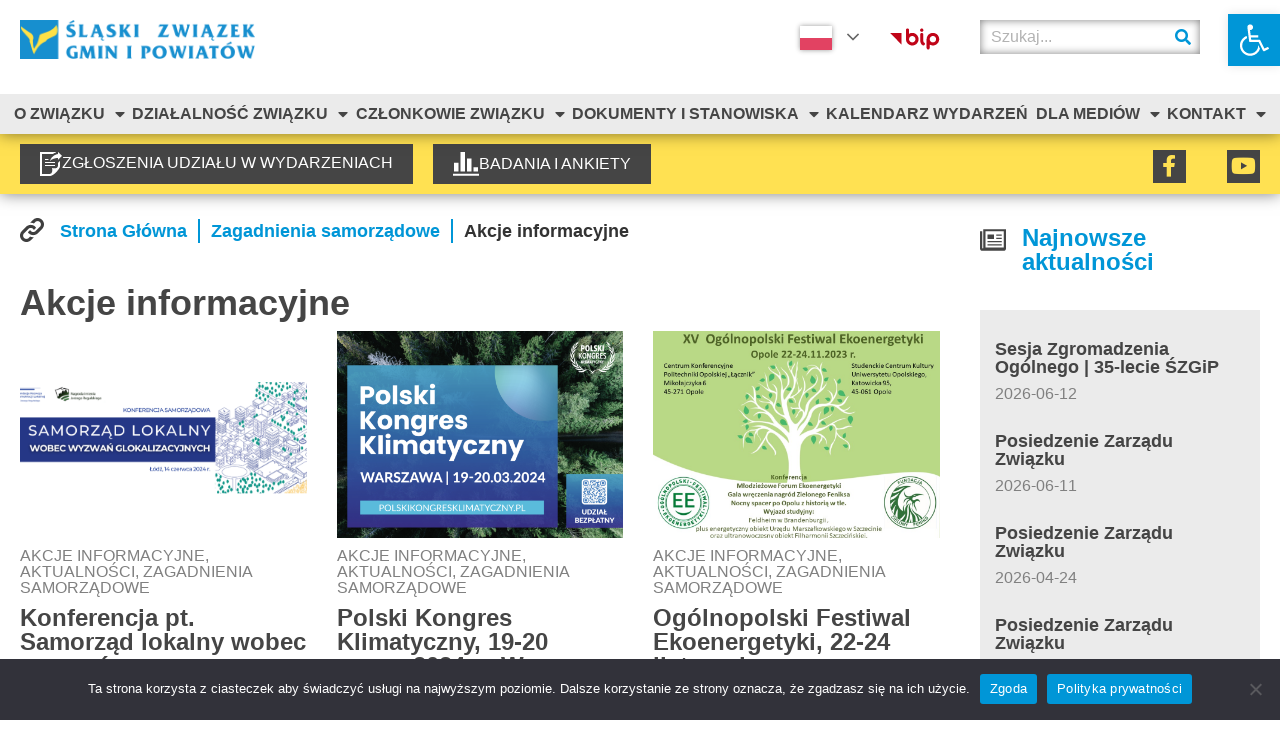

--- FILE ---
content_type: text/html; charset=UTF-8
request_url: https://silesia.org.pl/category/zagadnienia-samorzadowe/akcje-informacyjne/
body_size: 30147
content:
<!doctype html>
<html lang="pl-PL">
<head>
	<meta charset="UTF-8">
	<meta name="viewport" content="width=device-width, initial-scale=1">
	<link rel="profile" href="https://gmpg.org/xfn/11">
	<title>Akcje informacyjne &#8211; Śląski Związek Gmin i Powiatów</title>
<meta name='robots' content='max-image-preview:large' />
<link rel="alternate" type="application/rss+xml" title="Śląski Związek Gmin i Powiatów &raquo; Kanał z wpisami" href="https://silesia.org.pl/feed/" />
<link rel="alternate" type="application/rss+xml" title="Śląski Związek Gmin i Powiatów &raquo; Kanał z komentarzami" href="https://silesia.org.pl/comments/feed/" />
<link rel="alternate" type="application/rss+xml" title="Śląski Związek Gmin i Powiatów &raquo; Kanał z wpisami zaszufladkowanymi do kategorii Akcje informacyjne" href="https://silesia.org.pl/category/zagadnienia-samorzadowe/akcje-informacyjne/feed/" />
<style id='wp-img-auto-sizes-contain-inline-css'>
img:is([sizes=auto i],[sizes^="auto," i]){contain-intrinsic-size:3000px 1500px}
/*# sourceURL=wp-img-auto-sizes-contain-inline-css */
</style>
<style id='wp-emoji-styles-inline-css'>

	img.wp-smiley, img.emoji {
		display: inline !important;
		border: none !important;
		box-shadow: none !important;
		height: 1em !important;
		width: 1em !important;
		margin: 0 0.07em !important;
		vertical-align: -0.1em !important;
		background: none !important;
		padding: 0 !important;
	}
/*# sourceURL=wp-emoji-styles-inline-css */
</style>
<link rel='stylesheet' id='wp-block-library-css' href='https://silesia.org.pl/wp-includes/css/dist/block-library/style.min.css?ver=6.9' media='all' />
<style id='global-styles-inline-css'>
:root{--wp--preset--aspect-ratio--square: 1;--wp--preset--aspect-ratio--4-3: 4/3;--wp--preset--aspect-ratio--3-4: 3/4;--wp--preset--aspect-ratio--3-2: 3/2;--wp--preset--aspect-ratio--2-3: 2/3;--wp--preset--aspect-ratio--16-9: 16/9;--wp--preset--aspect-ratio--9-16: 9/16;--wp--preset--color--black: #000000;--wp--preset--color--cyan-bluish-gray: #abb8c3;--wp--preset--color--white: #ffffff;--wp--preset--color--pale-pink: #f78da7;--wp--preset--color--vivid-red: #cf2e2e;--wp--preset--color--luminous-vivid-orange: #ff6900;--wp--preset--color--luminous-vivid-amber: #fcb900;--wp--preset--color--light-green-cyan: #7bdcb5;--wp--preset--color--vivid-green-cyan: #00d084;--wp--preset--color--pale-cyan-blue: #8ed1fc;--wp--preset--color--vivid-cyan-blue: #0693e3;--wp--preset--color--vivid-purple: #9b51e0;--wp--preset--gradient--vivid-cyan-blue-to-vivid-purple: linear-gradient(135deg,rgb(6,147,227) 0%,rgb(155,81,224) 100%);--wp--preset--gradient--light-green-cyan-to-vivid-green-cyan: linear-gradient(135deg,rgb(122,220,180) 0%,rgb(0,208,130) 100%);--wp--preset--gradient--luminous-vivid-amber-to-luminous-vivid-orange: linear-gradient(135deg,rgb(252,185,0) 0%,rgb(255,105,0) 100%);--wp--preset--gradient--luminous-vivid-orange-to-vivid-red: linear-gradient(135deg,rgb(255,105,0) 0%,rgb(207,46,46) 100%);--wp--preset--gradient--very-light-gray-to-cyan-bluish-gray: linear-gradient(135deg,rgb(238,238,238) 0%,rgb(169,184,195) 100%);--wp--preset--gradient--cool-to-warm-spectrum: linear-gradient(135deg,rgb(74,234,220) 0%,rgb(151,120,209) 20%,rgb(207,42,186) 40%,rgb(238,44,130) 60%,rgb(251,105,98) 80%,rgb(254,248,76) 100%);--wp--preset--gradient--blush-light-purple: linear-gradient(135deg,rgb(255,206,236) 0%,rgb(152,150,240) 100%);--wp--preset--gradient--blush-bordeaux: linear-gradient(135deg,rgb(254,205,165) 0%,rgb(254,45,45) 50%,rgb(107,0,62) 100%);--wp--preset--gradient--luminous-dusk: linear-gradient(135deg,rgb(255,203,112) 0%,rgb(199,81,192) 50%,rgb(65,88,208) 100%);--wp--preset--gradient--pale-ocean: linear-gradient(135deg,rgb(255,245,203) 0%,rgb(182,227,212) 50%,rgb(51,167,181) 100%);--wp--preset--gradient--electric-grass: linear-gradient(135deg,rgb(202,248,128) 0%,rgb(113,206,126) 100%);--wp--preset--gradient--midnight: linear-gradient(135deg,rgb(2,3,129) 0%,rgb(40,116,252) 100%);--wp--preset--font-size--small: 13px;--wp--preset--font-size--medium: 20px;--wp--preset--font-size--large: 36px;--wp--preset--font-size--x-large: 42px;--wp--preset--spacing--20: 0.44rem;--wp--preset--spacing--30: 0.67rem;--wp--preset--spacing--40: 1rem;--wp--preset--spacing--50: 1.5rem;--wp--preset--spacing--60: 2.25rem;--wp--preset--spacing--70: 3.38rem;--wp--preset--spacing--80: 5.06rem;--wp--preset--shadow--natural: 6px 6px 9px rgba(0, 0, 0, 0.2);--wp--preset--shadow--deep: 12px 12px 50px rgba(0, 0, 0, 0.4);--wp--preset--shadow--sharp: 6px 6px 0px rgba(0, 0, 0, 0.2);--wp--preset--shadow--outlined: 6px 6px 0px -3px rgb(255, 255, 255), 6px 6px rgb(0, 0, 0);--wp--preset--shadow--crisp: 6px 6px 0px rgb(0, 0, 0);}:root { --wp--style--global--content-size: 800px;--wp--style--global--wide-size: 1200px; }:where(body) { margin: 0; }.wp-site-blocks > .alignleft { float: left; margin-right: 2em; }.wp-site-blocks > .alignright { float: right; margin-left: 2em; }.wp-site-blocks > .aligncenter { justify-content: center; margin-left: auto; margin-right: auto; }:where(.wp-site-blocks) > * { margin-block-start: 24px; margin-block-end: 0; }:where(.wp-site-blocks) > :first-child { margin-block-start: 0; }:where(.wp-site-blocks) > :last-child { margin-block-end: 0; }:root { --wp--style--block-gap: 24px; }:root :where(.is-layout-flow) > :first-child{margin-block-start: 0;}:root :where(.is-layout-flow) > :last-child{margin-block-end: 0;}:root :where(.is-layout-flow) > *{margin-block-start: 24px;margin-block-end: 0;}:root :where(.is-layout-constrained) > :first-child{margin-block-start: 0;}:root :where(.is-layout-constrained) > :last-child{margin-block-end: 0;}:root :where(.is-layout-constrained) > *{margin-block-start: 24px;margin-block-end: 0;}:root :where(.is-layout-flex){gap: 24px;}:root :where(.is-layout-grid){gap: 24px;}.is-layout-flow > .alignleft{float: left;margin-inline-start: 0;margin-inline-end: 2em;}.is-layout-flow > .alignright{float: right;margin-inline-start: 2em;margin-inline-end: 0;}.is-layout-flow > .aligncenter{margin-left: auto !important;margin-right: auto !important;}.is-layout-constrained > .alignleft{float: left;margin-inline-start: 0;margin-inline-end: 2em;}.is-layout-constrained > .alignright{float: right;margin-inline-start: 2em;margin-inline-end: 0;}.is-layout-constrained > .aligncenter{margin-left: auto !important;margin-right: auto !important;}.is-layout-constrained > :where(:not(.alignleft):not(.alignright):not(.alignfull)){max-width: var(--wp--style--global--content-size);margin-left: auto !important;margin-right: auto !important;}.is-layout-constrained > .alignwide{max-width: var(--wp--style--global--wide-size);}body .is-layout-flex{display: flex;}.is-layout-flex{flex-wrap: wrap;align-items: center;}.is-layout-flex > :is(*, div){margin: 0;}body .is-layout-grid{display: grid;}.is-layout-grid > :is(*, div){margin: 0;}body{padding-top: 0px;padding-right: 0px;padding-bottom: 0px;padding-left: 0px;}a:where(:not(.wp-element-button)){text-decoration: underline;}:root :where(.wp-element-button, .wp-block-button__link){background-color: #32373c;border-width: 0;color: #fff;font-family: inherit;font-size: inherit;font-style: inherit;font-weight: inherit;letter-spacing: inherit;line-height: inherit;padding-top: calc(0.667em + 2px);padding-right: calc(1.333em + 2px);padding-bottom: calc(0.667em + 2px);padding-left: calc(1.333em + 2px);text-decoration: none;text-transform: inherit;}.has-black-color{color: var(--wp--preset--color--black) !important;}.has-cyan-bluish-gray-color{color: var(--wp--preset--color--cyan-bluish-gray) !important;}.has-white-color{color: var(--wp--preset--color--white) !important;}.has-pale-pink-color{color: var(--wp--preset--color--pale-pink) !important;}.has-vivid-red-color{color: var(--wp--preset--color--vivid-red) !important;}.has-luminous-vivid-orange-color{color: var(--wp--preset--color--luminous-vivid-orange) !important;}.has-luminous-vivid-amber-color{color: var(--wp--preset--color--luminous-vivid-amber) !important;}.has-light-green-cyan-color{color: var(--wp--preset--color--light-green-cyan) !important;}.has-vivid-green-cyan-color{color: var(--wp--preset--color--vivid-green-cyan) !important;}.has-pale-cyan-blue-color{color: var(--wp--preset--color--pale-cyan-blue) !important;}.has-vivid-cyan-blue-color{color: var(--wp--preset--color--vivid-cyan-blue) !important;}.has-vivid-purple-color{color: var(--wp--preset--color--vivid-purple) !important;}.has-black-background-color{background-color: var(--wp--preset--color--black) !important;}.has-cyan-bluish-gray-background-color{background-color: var(--wp--preset--color--cyan-bluish-gray) !important;}.has-white-background-color{background-color: var(--wp--preset--color--white) !important;}.has-pale-pink-background-color{background-color: var(--wp--preset--color--pale-pink) !important;}.has-vivid-red-background-color{background-color: var(--wp--preset--color--vivid-red) !important;}.has-luminous-vivid-orange-background-color{background-color: var(--wp--preset--color--luminous-vivid-orange) !important;}.has-luminous-vivid-amber-background-color{background-color: var(--wp--preset--color--luminous-vivid-amber) !important;}.has-light-green-cyan-background-color{background-color: var(--wp--preset--color--light-green-cyan) !important;}.has-vivid-green-cyan-background-color{background-color: var(--wp--preset--color--vivid-green-cyan) !important;}.has-pale-cyan-blue-background-color{background-color: var(--wp--preset--color--pale-cyan-blue) !important;}.has-vivid-cyan-blue-background-color{background-color: var(--wp--preset--color--vivid-cyan-blue) !important;}.has-vivid-purple-background-color{background-color: var(--wp--preset--color--vivid-purple) !important;}.has-black-border-color{border-color: var(--wp--preset--color--black) !important;}.has-cyan-bluish-gray-border-color{border-color: var(--wp--preset--color--cyan-bluish-gray) !important;}.has-white-border-color{border-color: var(--wp--preset--color--white) !important;}.has-pale-pink-border-color{border-color: var(--wp--preset--color--pale-pink) !important;}.has-vivid-red-border-color{border-color: var(--wp--preset--color--vivid-red) !important;}.has-luminous-vivid-orange-border-color{border-color: var(--wp--preset--color--luminous-vivid-orange) !important;}.has-luminous-vivid-amber-border-color{border-color: var(--wp--preset--color--luminous-vivid-amber) !important;}.has-light-green-cyan-border-color{border-color: var(--wp--preset--color--light-green-cyan) !important;}.has-vivid-green-cyan-border-color{border-color: var(--wp--preset--color--vivid-green-cyan) !important;}.has-pale-cyan-blue-border-color{border-color: var(--wp--preset--color--pale-cyan-blue) !important;}.has-vivid-cyan-blue-border-color{border-color: var(--wp--preset--color--vivid-cyan-blue) !important;}.has-vivid-purple-border-color{border-color: var(--wp--preset--color--vivid-purple) !important;}.has-vivid-cyan-blue-to-vivid-purple-gradient-background{background: var(--wp--preset--gradient--vivid-cyan-blue-to-vivid-purple) !important;}.has-light-green-cyan-to-vivid-green-cyan-gradient-background{background: var(--wp--preset--gradient--light-green-cyan-to-vivid-green-cyan) !important;}.has-luminous-vivid-amber-to-luminous-vivid-orange-gradient-background{background: var(--wp--preset--gradient--luminous-vivid-amber-to-luminous-vivid-orange) !important;}.has-luminous-vivid-orange-to-vivid-red-gradient-background{background: var(--wp--preset--gradient--luminous-vivid-orange-to-vivid-red) !important;}.has-very-light-gray-to-cyan-bluish-gray-gradient-background{background: var(--wp--preset--gradient--very-light-gray-to-cyan-bluish-gray) !important;}.has-cool-to-warm-spectrum-gradient-background{background: var(--wp--preset--gradient--cool-to-warm-spectrum) !important;}.has-blush-light-purple-gradient-background{background: var(--wp--preset--gradient--blush-light-purple) !important;}.has-blush-bordeaux-gradient-background{background: var(--wp--preset--gradient--blush-bordeaux) !important;}.has-luminous-dusk-gradient-background{background: var(--wp--preset--gradient--luminous-dusk) !important;}.has-pale-ocean-gradient-background{background: var(--wp--preset--gradient--pale-ocean) !important;}.has-electric-grass-gradient-background{background: var(--wp--preset--gradient--electric-grass) !important;}.has-midnight-gradient-background{background: var(--wp--preset--gradient--midnight) !important;}.has-small-font-size{font-size: var(--wp--preset--font-size--small) !important;}.has-medium-font-size{font-size: var(--wp--preset--font-size--medium) !important;}.has-large-font-size{font-size: var(--wp--preset--font-size--large) !important;}.has-x-large-font-size{font-size: var(--wp--preset--font-size--x-large) !important;}
/*# sourceURL=global-styles-inline-css */
</style>

<link rel='stylesheet' id='contact-form-7-css' href='https://silesia.org.pl/wp-content/plugins/contact-form-7/includes/css/styles.css?ver=6.0.2' media='all' />
<link rel='stylesheet' id='cookie-notice-front-css' href='https://silesia.org.pl/wp-content/plugins/cookie-notice/css/front.min.css?ver=2.5.5' media='all' />
<link rel='stylesheet' id='da-frontend-css' href='https://silesia.org.pl/wp-content/plugins/download-attachments/css/frontend.css?ver=1.3.1' media='all' />
<link rel='stylesheet' id='orth-style-css' href='https://silesia.org.pl/wp-content/plugins/orth-functions/css/style.css?ver=6.9' media='all' />
<link rel='stylesheet' id='swiper-style-css' href='https://silesia.org.pl/wp-content/plugins/orth-functions/swiper/swiper-bundle.css?ver=6.9' media='all' />
<link rel='stylesheet' id='wp-fullcalendar-css' href='https://silesia.org.pl/wp-content/plugins/wp-fullcalendar/includes/css/main.css?ver=1.5' media='all' />
<link rel='stylesheet' id='wp-fullcalendar-tippy-light-css' href='https://silesia.org.pl/wp-content/plugins/wp-fullcalendar/includes/css/tippy/light.css?ver=1.5' media='all' />
<link rel='stylesheet' id='hello-elementor-css' href='https://silesia.org.pl/wp-content/themes/hello-elementor/style.min.css?ver=3.2.1' media='all' />
<link rel='stylesheet' id='hello-elementor-theme-style-css' href='https://silesia.org.pl/wp-content/themes/hello-elementor/theme.min.css?ver=3.2.1' media='all' />
<link rel='stylesheet' id='hello-elementor-header-footer-css' href='https://silesia.org.pl/wp-content/themes/hello-elementor/header-footer.min.css?ver=3.2.1' media='all' />
<link rel='stylesheet' id='elementor-frontend-css' href='https://silesia.org.pl/wp-content/plugins/elementor/assets/css/frontend.min.css?ver=3.26.4' media='all' />
<link rel='stylesheet' id='elementor-post-11-css' href='https://silesia.org.pl/wp-content/uploads/elementor/css/post-11.css?ver=1736320773' media='all' />
<link rel='stylesheet' id='widget-search-form-css' href='https://silesia.org.pl/wp-content/plugins/elementor-pro/assets/css/widget-search-form.min.css?ver=3.26.3' media='all' />
<link rel='stylesheet' id='elementor-icons-shared-0-css' href='https://silesia.org.pl/wp-content/plugins/elementor/assets/lib/font-awesome/css/fontawesome.min.css?ver=5.15.3' media='all' />
<link rel='stylesheet' id='elementor-icons-fa-solid-css' href='https://silesia.org.pl/wp-content/plugins/elementor/assets/lib/font-awesome/css/solid.min.css?ver=5.15.3' media='all' />
<link rel='stylesheet' id='widget-nav-menu-css' href='https://silesia.org.pl/wp-content/plugins/elementor-pro/assets/css/widget-nav-menu.min.css?ver=3.26.3' media='all' />
<link rel='stylesheet' id='widget-social-icons-css' href='https://silesia.org.pl/wp-content/plugins/elementor/assets/css/widget-social-icons.min.css?ver=3.26.4' media='all' />
<link rel='stylesheet' id='e-apple-webkit-css' href='https://silesia.org.pl/wp-content/plugins/elementor/assets/css/conditionals/apple-webkit.min.css?ver=3.26.4' media='all' />
<link rel='stylesheet' id='widget-heading-css' href='https://silesia.org.pl/wp-content/plugins/elementor/assets/css/widget-heading.min.css?ver=3.26.4' media='all' />
<link rel='stylesheet' id='widget-image-css' href='https://silesia.org.pl/wp-content/plugins/elementor/assets/css/widget-image.min.css?ver=3.26.4' media='all' />
<link rel='stylesheet' id='widget-icon-list-css' href='https://silesia.org.pl/wp-content/plugins/elementor/assets/css/widget-icon-list.min.css?ver=3.26.4' media='all' />
<link rel='stylesheet' id='swiper-css' href='https://silesia.org.pl/wp-content/plugins/elementor/assets/lib/swiper/v8/css/swiper.min.css?ver=8.4.5' media='all' />
<link rel='stylesheet' id='e-swiper-css' href='https://silesia.org.pl/wp-content/plugins/elementor/assets/css/conditionals/e-swiper.min.css?ver=3.26.4' media='all' />
<link rel='stylesheet' id='widget-loop-common-css' href='https://silesia.org.pl/wp-content/plugins/elementor-pro/assets/css/widget-loop-common.min.css?ver=3.26.3' media='all' />
<link rel='stylesheet' id='widget-loop-grid-css' href='https://silesia.org.pl/wp-content/plugins/elementor-pro/assets/css/widget-loop-grid.min.css?ver=3.26.3' media='all' />
<link rel='stylesheet' id='elementor-icons-css' href='https://silesia.org.pl/wp-content/plugins/elementor/assets/lib/eicons/css/elementor-icons.min.css?ver=5.34.0' media='all' />
<link rel='stylesheet' id='elementor-post-24-css' href='https://silesia.org.pl/wp-content/uploads/elementor/css/post-24.css?ver=1736320773' media='all' />
<link rel='stylesheet' id='elementor-post-15-css' href='https://silesia.org.pl/wp-content/uploads/elementor/css/post-15.css?ver=1736320773' media='all' />
<link rel='stylesheet' id='elementor-post-1969-css' href='https://silesia.org.pl/wp-content/uploads/elementor/css/post-1969.css?ver=1736320840' media='all' />
<link rel='stylesheet' id='pojo-a11y-css' href='https://silesia.org.pl/wp-content/plugins/pojo-accessibility/assets/css/style.min.css?ver=1.0.0' media='all' />
<link rel='stylesheet' id='cf7cf-style-css' href='https://silesia.org.pl/wp-content/plugins/cf7-conditional-fields/style.css?ver=2.5.6' media='all' />
<link rel='stylesheet' id='elementor-icons-fa-brands-css' href='https://silesia.org.pl/wp-content/plugins/elementor/assets/lib/font-awesome/css/brands.min.css?ver=5.15.3' media='all' />
<link rel='stylesheet' id='elementor-icons-fa-regular-css' href='https://silesia.org.pl/wp-content/plugins/elementor/assets/lib/font-awesome/css/regular.min.css?ver=5.15.3' media='all' />
<script src="https://silesia.org.pl/wp-includes/js/dist/hooks.min.js?ver=dd5603f07f9220ed27f1" id="wp-hooks-js"></script>
<script src="https://silesia.org.pl/wp-includes/js/dist/i18n.min.js?ver=c26c3dc7bed366793375" id="wp-i18n-js"></script>
<script id="wp-i18n-js-after">
wp.i18n.setLocaleData( { 'text direction\u0004ltr': [ 'ltr' ] } );
//# sourceURL=wp-i18n-js-after
</script>
<script id="cookie-notice-front-js-before">
var cnArgs = {"ajaxUrl":"https:\/\/silesia.org.pl\/wp-admin\/admin-ajax.php","nonce":"9a1fb5e8d9","hideEffect":"fade","position":"bottom","onScroll":false,"onScrollOffset":100,"onClick":false,"cookieName":"cookie_notice_accepted","cookieTime":2592000,"cookieTimeRejected":2592000,"globalCookie":false,"redirection":false,"cache":false,"revokeCookies":false,"revokeCookiesOpt":"automatic"};

//# sourceURL=cookie-notice-front-js-before
</script>
<script src="https://silesia.org.pl/wp-content/plugins/cookie-notice/js/front.min.js?ver=2.5.5" id="cookie-notice-front-js"></script>
<script src="https://silesia.org.pl/wp-content/plugins/orth-functions/swiper/swiper-bundle.js?ver=6.9" id="swiper-scripts-js"></script>
<script src="https://silesia.org.pl/wp-includes/js/jquery/jquery.min.js?ver=3.7.1" id="jquery-core-js"></script>
<script src="https://silesia.org.pl/wp-includes/js/jquery/jquery-migrate.min.js?ver=3.4.1" id="jquery-migrate-js"></script>
<script src="https://silesia.org.pl/wp-includes/js/jquery/ui/core.min.js?ver=1.13.3" id="jquery-ui-core-js"></script>
<script src="https://silesia.org.pl/wp-includes/js/jquery/ui/mouse.min.js?ver=1.13.3" id="jquery-ui-mouse-js"></script>
<script src="https://silesia.org.pl/wp-includes/js/jquery/ui/sortable.min.js?ver=1.13.3" id="jquery-ui-sortable-js"></script>
<script src="https://silesia.org.pl/wp-includes/js/jquery/ui/resizable.min.js?ver=1.13.3" id="jquery-ui-resizable-js"></script>
<script src="https://silesia.org.pl/wp-content/plugins/advanced-custom-fields/assets/build/js/acf.min.js?ver=6.3.11" id="acf-js"></script>
<script src="https://silesia.org.pl/wp-includes/js/dist/dom-ready.min.js?ver=f77871ff7694fffea381" id="wp-dom-ready-js"></script>
<script id="wp-a11y-js-translations">
( function( domain, translations ) {
	var localeData = translations.locale_data[ domain ] || translations.locale_data.messages;
	localeData[""].domain = domain;
	wp.i18n.setLocaleData( localeData, domain );
} )( "default", {"translation-revision-date":"2025-12-01 09:45:52+0000","generator":"GlotPress\/4.0.3","domain":"messages","locale_data":{"messages":{"":{"domain":"messages","plural-forms":"nplurals=3; plural=(n == 1) ? 0 : ((n % 10 >= 2 && n % 10 <= 4 && (n % 100 < 12 || n % 100 > 14)) ? 1 : 2);","lang":"pl"},"Notifications":["Powiadomienia"]}},"comment":{"reference":"wp-includes\/js\/dist\/a11y.js"}} );
//# sourceURL=wp-a11y-js-translations
</script>
<script src="https://silesia.org.pl/wp-includes/js/dist/a11y.min.js?ver=cb460b4676c94bd228ed" id="wp-a11y-js"></script>
<script src="https://silesia.org.pl/wp-content/plugins/advanced-custom-fields/assets/build/js/acf-input.min.js?ver=6.3.11" id="acf-input-js"></script>
<script src="https://silesia.org.pl/wp-content/plugins/ACF-Conditional-Taxonomy-Rules-master/includes/input_conditional_taxonomy.js?ver=3.0.0" id="acf-input-conditional-taxonomy-js"></script>
<script src="https://silesia.org.pl/wp-includes/js/jquery/ui/menu.min.js?ver=1.13.3" id="jquery-ui-menu-js"></script>
<script src="https://silesia.org.pl/wp-includes/js/jquery/ui/selectmenu.min.js?ver=1.13.3" id="jquery-ui-selectmenu-js"></script>
<script src="https://silesia.org.pl/wp-includes/js/jquery/ui/tooltip.min.js?ver=1.13.3" id="jquery-ui-tooltip-js"></script>
<script src="https://silesia.org.pl/wp-includes/js/dist/vendor/moment.min.js?ver=2.30.1" id="moment-js"></script>
<script id="moment-js-after">
moment.updateLocale( 'pl_PL', {"months":["stycze\u0144","luty","marzec","kwiecie\u0144","maj","czerwiec","lipiec","sierpie\u0144","wrzesie\u0144","pa\u017adziernik","listopad","grudzie\u0144"],"monthsShort":["sty","lut","mar","kwi","maj","cze","lip","sie","wrz","pa\u017a","lis","gru"],"weekdays":["niedziela","poniedzia\u0142ek","wtorek","\u015broda","czwartek","pi\u0105tek","sobota"],"weekdaysShort":["niedz.","pon.","wt.","\u015br.","czw.","pt.","sob."],"week":{"dow":1},"longDateFormat":{"LT":"H:i","LTS":null,"L":null,"LL":"Y-m-d","LLL":"j F Y H.i","LLLL":null}} );
//# sourceURL=moment-js-after
</script>
<script id="wp-fullcalendar-js-extra">
var WPFC = {"ajaxurl":"https://silesia.org.pl/wp-admin/admin-ajax.php?action=WP_FullCalendar","firstDay":"1","wpfc_theme":"","wpfc_limit":"1","wpfc_limit_txt":"","timeFormat":"D","defaultView":"month","weekends":"true","header":{"left":"prev,next today","center":"title","right":"month"},"wpfc_qtips":"1","tippy_theme":"light-border","tippy_placement":"auto","tippy_loading":"\u0141adowanie..."};
//# sourceURL=wp-fullcalendar-js-extra
</script>
<script src="https://silesia.org.pl/wp-content/plugins/wp-fullcalendar/includes/js/main.js?ver=1.5" id="wp-fullcalendar-js"></script>
<link rel="https://api.w.org/" href="https://silesia.org.pl/wp-json/" /><link rel="alternate" title="JSON" type="application/json" href="https://silesia.org.pl/wp-json/wp/v2/categories/151" /><link rel="EditURI" type="application/rsd+xml" title="RSD" href="https://silesia.org.pl/xmlrpc.php?rsd" />
<meta name="generator" content="WordPress 6.9" />
<meta name="generator" content="Elementor 3.26.4; settings: css_print_method-external, google_font-enabled, font_display-auto">
<style type="text/css">
#pojo-a11y-toolbar .pojo-a11y-toolbar-toggle a{ background-color: #0096d7;	color: #ffffff;}
#pojo-a11y-toolbar .pojo-a11y-toolbar-overlay, #pojo-a11y-toolbar .pojo-a11y-toolbar-overlay ul.pojo-a11y-toolbar-items.pojo-a11y-links{ border-color: #0096d7;}
body.pojo-a11y-focusable a:focus{ outline-style: solid !important;	outline-width: 1px !important;	outline-color: #FF0000 !important;}
#pojo-a11y-toolbar{ top: 14px !important;}
#pojo-a11y-toolbar .pojo-a11y-toolbar-overlay{ background-color: #ffffff;}
#pojo-a11y-toolbar .pojo-a11y-toolbar-overlay ul.pojo-a11y-toolbar-items li.pojo-a11y-toolbar-item a, #pojo-a11y-toolbar .pojo-a11y-toolbar-overlay p.pojo-a11y-toolbar-title{ color: #454545;}
#pojo-a11y-toolbar .pojo-a11y-toolbar-overlay ul.pojo-a11y-toolbar-items li.pojo-a11y-toolbar-item a.active{ background-color: #0096d7;	color: #ffffff;}
@media (max-width: 767px) { #pojo-a11y-toolbar { top: 0px !important; } }</style>			<style>
				.e-con.e-parent:nth-of-type(n+4):not(.e-lazyloaded):not(.e-no-lazyload),
				.e-con.e-parent:nth-of-type(n+4):not(.e-lazyloaded):not(.e-no-lazyload) * {
					background-image: none !important;
				}
				@media screen and (max-height: 1024px) {
					.e-con.e-parent:nth-of-type(n+3):not(.e-lazyloaded):not(.e-no-lazyload),
					.e-con.e-parent:nth-of-type(n+3):not(.e-lazyloaded):not(.e-no-lazyload) * {
						background-image: none !important;
					}
				}
				@media screen and (max-height: 640px) {
					.e-con.e-parent:nth-of-type(n+2):not(.e-lazyloaded):not(.e-no-lazyload),
					.e-con.e-parent:nth-of-type(n+2):not(.e-lazyloaded):not(.e-no-lazyload) * {
						background-image: none !important;
					}
				}
			</style>
			<link rel="icon" href="https://silesia.org.pl/wp-content/uploads/2022/09/sygnet-150x150.png" sizes="32x32" />
<link rel="icon" href="https://silesia.org.pl/wp-content/uploads/2022/09/sygnet.png" sizes="192x192" />
<link rel="apple-touch-icon" href="https://silesia.org.pl/wp-content/uploads/2022/09/sygnet.png" />
<meta name="msapplication-TileImage" content="https://silesia.org.pl/wp-content/uploads/2022/09/sygnet.png" />
<link rel='stylesheet' id='widget-divider-css' href='https://silesia.org.pl/wp-content/plugins/elementor/assets/css/widget-divider.min.css?ver=3.26.4' media='all' />
<link rel='stylesheet' id='widget-post-info-css' href='https://silesia.org.pl/wp-content/plugins/elementor-pro/assets/css/widget-post-info.min.css?ver=3.26.3' media='all' />
<link rel='stylesheet' id='elementor-post-1840-css' href='https://silesia.org.pl/wp-content/uploads/elementor/css/post-1840.css?ver=1736320840' media='all' />
<link rel='stylesheet' id='widget-icon-box-css' href='https://silesia.org.pl/wp-content/plugins/elementor/assets/css/widget-icon-box.min.css?ver=3.26.4' media='all' />
<link rel='stylesheet' id='widget-posts-css' href='https://silesia.org.pl/wp-content/plugins/elementor-pro/assets/css/widget-posts.min.css?ver=3.26.3' media='all' />
<link rel='stylesheet' id='e-sticky-css' href='https://silesia.org.pl/wp-content/plugins/elementor-pro/assets/css/modules/sticky.min.css?ver=3.26.3' media='all' />
</head>
<body class="archive category category-akcje-informacyjne category-151 wp-custom-logo wp-embed-responsive wp-theme-hello-elementor cookies-not-set elementor-page-1969 elementor-default elementor-template-full-width elementor-kit-11">


<a class="skip-link screen-reader-text" href="#content">Przejdź do treści</a>

		<div data-elementor-type="header" data-elementor-id="24" class="elementor elementor-24 elementor-location-header" data-elementor-post-type="elementor_library">
					<header class="elementor-section elementor-top-section elementor-element elementor-element-001b905 elementor-section-full_width elementor-section-height-default elementor-section-height-default" data-id="001b905" data-element_type="section" data-settings="{&quot;background_background&quot;:&quot;classic&quot;,&quot;sticky&quot;:&quot;top&quot;,&quot;sticky_effects_offset&quot;:100,&quot;sticky_on&quot;:[&quot;desktop&quot;,&quot;tablet&quot;,&quot;mobile&quot;],&quot;sticky_offset&quot;:0,&quot;sticky_anchor_link_offset&quot;:0}">
						<div class="elementor-container elementor-column-gap-default">
					<div class="elementor-column elementor-col-100 elementor-top-column elementor-element elementor-element-603248e" data-id="603248e" data-element_type="column">
			<div class="elementor-widget-wrap elementor-element-populated">
						<section class="elementor-section elementor-inner-section elementor-element elementor-element-f16be04 szgip-top elementor-section-boxed elementor-section-height-default elementor-section-height-default" data-id="f16be04" data-element_type="section">
						<div class="elementor-container elementor-column-gap-wide">
					<div class="elementor-column elementor-col-25 elementor-inner-column elementor-element elementor-element-1c1a458" data-id="1c1a458" data-element_type="column">
			<div class="elementor-widget-wrap elementor-element-populated">
						<div class="elementor-element elementor-element-1a6f656 elementor-widget__width-initial elementor-widget elementor-widget-shortcode" data-id="1a6f656" data-element_type="widget" data-widget_type="shortcode.default">
				<div class="elementor-widget-container">
					<a href="https://silesia.org.pl">
			<img src="https://silesia.org.pl/wp-content/uploads/2022/09/cropped-silesia-logo-512.png" alt="Logo SZGiP"></a>		<div class="elementor-shortcode"></div>
						</div>
				</div>
					</div>
		</div>
				<div class="elementor-column elementor-col-25 elementor-inner-column elementor-element elementor-element-0e0aa18" data-id="0e0aa18" data-element_type="column">
			<div class="elementor-widget-wrap elementor-element-populated">
						<div class="elementor-element elementor-element-dd5ef94 elementor-widget__width-auto elementor-absolute elementor-widget elementor-widget-shortcode" data-id="dd5ef94" data-element_type="widget" data-settings="{&quot;_position&quot;:&quot;absolute&quot;}" data-widget_type="shortcode.default">
				<div class="elementor-widget-container">
							<div class="elementor-shortcode"><div class="gtranslate_wrapper" id="gt-wrapper-41111145"></div></div>
						</div>
				</div>
					</div>
		</div>
				<div class="elementor-column elementor-col-25 elementor-inner-column elementor-element elementor-element-f9e51fd" data-id="f9e51fd" data-element_type="column">
			<div class="elementor-widget-wrap elementor-element-populated">
						<div class="elementor-element elementor-element-be8f297 elementor-view-default elementor-widget elementor-widget-icon" data-id="be8f297" data-element_type="widget" data-widget_type="icon.default">
				<div class="elementor-widget-container">
							<div class="elementor-icon-wrapper">
			<a class="elementor-icon" href="https://bip.silesia.org.pl" target="_blank">
			<svg xmlns="http://www.w3.org/2000/svg" xmlns:xlink="http://www.w3.org/1999/xlink" xmlns:serif="http://www.serif.com/" width="100%" height="100%" viewBox="0 0 38 16" xml:space="preserve" style="fill-rule:evenodd;clip-rule:evenodd;stroke-linejoin:round;stroke-miterlimit:2;">    <g transform="matrix(0.197744,0,0,0.197744,-225.801,-2.87595)">        <g transform="matrix(4.16667,0,0,4.16667,-482.457,-1440.11)">            <path d="M389.842,353.188L400.422,363.929L400.422,353.188L389.842,353.188Z" style="fill:rgb(192,4,24);fill-rule:nonzero;"></path>        </g>        <g transform="matrix(4.16667,0,0,4.16667,-482.457,-1437.88)">            <path d="M419.118,351.711C419.98,351.711 420.68,351.013 420.68,350.15C420.68,349.286 419.98,348.586 419.118,348.586C418.255,348.586 417.556,349.286 417.556,350.15C417.556,351.013 418.255,351.711 419.118,351.711M421.309,361.588C421.117,361.493 420.537,361.198 420.537,358.941L420.537,354.085C420.537,353.302 419.902,352.665 419.118,352.665C418.333,352.665 417.698,353.302 417.698,354.085L417.698,358.941C417.698,360.661 417.94,363.071 420.031,364.127C420.732,364.477 421.587,364.195 421.939,363.494C422.29,362.794 422.008,361.939 421.309,361.588M410.381,361.444C408.741,361.444 407.405,360.111 407.405,358.47C407.405,356.829 408.741,355.495 410.381,355.495C412.021,355.495 413.356,356.829 413.356,358.47C413.356,360.111 412.021,361.444 410.381,361.444M410.381,352.654C409.289,352.654 408.279,352.975 407.405,353.5L407.405,350.001C407.405,349.217 406.771,348.582 405.985,348.582C405.201,348.582 404.566,349.217 404.566,350.001L404.566,358.47C404.566,358.474 404.568,358.476 404.568,358.479C404.574,361.68 407.178,364.284 410.381,364.284C413.588,364.284 416.197,361.675 416.197,358.47C416.197,355.262 413.588,352.654 410.381,352.654M429.415,361.436C427.774,361.436 426.44,360.102 426.44,358.461C426.44,356.821 427.774,355.488 429.415,355.488C431.054,355.488 432.39,356.821 432.39,358.461C432.39,360.102 431.054,361.436 429.415,361.436M429.415,352.647C426.208,352.647 423.6,355.255 423.6,358.461L423.6,366.581C423.6,367.367 424.236,368.001 425.02,368.001C425.804,368.001 426.44,367.367 426.44,366.581L426.44,363.432C427.313,363.957 428.324,364.277 429.415,364.277C432.622,364.277 435.23,361.669 435.23,358.461C435.23,355.255 432.622,352.647 429.415,352.647" style="fill:rgb(192,4,24);fill-rule:nonzero;"></path>        </g>    </g></svg>			</a>
		</div>
						</div>
				</div>
					</div>
		</div>
				<div class="elementor-column elementor-col-25 elementor-inner-column elementor-element elementor-element-d544634" data-id="d544634" data-element_type="column">
			<div class="elementor-widget-wrap elementor-element-populated">
						<div class="elementor-element elementor-element-04e1c9c elementor-search-form--skin-full_screen elementor-hidden-desktop elementor-hidden-tablet elementor-widget-mobile__width-initial elementor-widget elementor-widget-search-form" data-id="04e1c9c" data-element_type="widget" data-settings="{&quot;skin&quot;:&quot;full_screen&quot;}" data-widget_type="search-form.default">
				<div class="elementor-widget-container">
							<search role="search">
			<form class="elementor-search-form" action="https://silesia.org.pl" method="get">
												<div class="elementor-search-form__toggle" role="button" tabindex="0" aria-label="Szukaj">
					<i aria-hidden="true" class="fas fa-search"></i>				</div>
								<div class="elementor-search-form__container">
					<label class="elementor-screen-only" for="elementor-search-form-04e1c9c">Szukaj</label>

					
					<input id="elementor-search-form-04e1c9c" placeholder="Szukaj..." class="elementor-search-form__input" type="search" name="s" value="">
					
					
										<div class="dialog-lightbox-close-button dialog-close-button" role="button" tabindex="0" aria-label="Close this search box.">
						<i aria-hidden="true" class="eicon-close"></i>					</div>
									</div>
			</form>
		</search>
						</div>
				</div>
				<div class="elementor-element elementor-element-91aedb4 elementor-hidden-mobile elementor-widget-tablet__width-initial elementor-search-form--skin-classic elementor-search-form--button-type-icon elementor-search-form--icon-search elementor-widget elementor-widget-search-form" data-id="91aedb4" data-element_type="widget" data-settings="{&quot;skin&quot;:&quot;classic&quot;}" data-widget_type="search-form.default">
				<div class="elementor-widget-container">
							<search role="search">
			<form class="elementor-search-form" action="https://silesia.org.pl" method="get">
												<div class="elementor-search-form__container">
					<label class="elementor-screen-only" for="elementor-search-form-91aedb4">Szukaj</label>

					
					<input id="elementor-search-form-91aedb4" placeholder="Szukaj..." class="elementor-search-form__input" type="search" name="s" value="">
					
											<button class="elementor-search-form__submit" type="submit" aria-label="Szukaj">
															<i aria-hidden="true" class="fas fa-search"></i>													</button>
					
									</div>
			</form>
		</search>
						</div>
				</div>
				<div class="elementor-element elementor-element-8c41ee5 elementor-nav-menu__align-justify elementor-nav-menu--stretch elementor-widget-mobile__width-initial elementor-hidden-desktop elementor-widget-tablet__width-initial elementor-nav-menu--dropdown-tablet elementor-nav-menu__text-align-aside elementor-nav-menu--toggle elementor-nav-menu--burger elementor-widget elementor-widget-nav-menu" data-id="8c41ee5" data-element_type="widget" data-settings="{&quot;full_width&quot;:&quot;stretch&quot;,&quot;layout&quot;:&quot;horizontal&quot;,&quot;submenu_icon&quot;:{&quot;value&quot;:&quot;&lt;i class=\&quot;fas fa-caret-down\&quot;&gt;&lt;\/i&gt;&quot;,&quot;library&quot;:&quot;fa-solid&quot;},&quot;toggle&quot;:&quot;burger&quot;}" data-widget_type="nav-menu.default">
				<div class="elementor-widget-container">
								<nav aria-label="Menu" class="elementor-nav-menu--main elementor-nav-menu__container elementor-nav-menu--layout-horizontal e--pointer-none">
				<ul id="menu-1-8c41ee5" class="elementor-nav-menu"><li class="menu-item menu-item-type-custom menu-item-object-custom menu-item-has-children menu-item-30"><a href="#" class="elementor-item elementor-item-anchor">O związku</a>
<ul class="sub-menu elementor-nav-menu--dropdown">
	<li class="menu-item menu-item-type-post_type menu-item-object-page menu-item-2871"><a href="https://silesia.org.pl/informacje-o-zwiazku/" class="elementor-sub-item">Informacje o Związku</a></li>
	<li class="menu-item menu-item-type-post_type menu-item-object-page menu-item-2846"><a href="https://silesia.org.pl/dokumenty-i-stanowiska/statut/" class="elementor-sub-item">Statut</a></li>
	<li class="menu-item menu-item-type-post_type menu-item-object-page menu-item-has-children menu-item-1191"><a href="https://silesia.org.pl/struktura-szgip/" class="elementor-sub-item">Struktura</a>
	<ul class="sub-menu elementor-nav-menu--dropdown">
		<li class="menu-item menu-item-type-post_type menu-item-object-struktura menu-item-has-children menu-item-1911"><a href="https://silesia.org.pl/struktura/zgromadzenie-ogolne/" class="elementor-sub-item">Zgromadzenie ogólne</a>
		<ul class="sub-menu elementor-nav-menu--dropdown">
			<li class="menu-item menu-item-type-post_type menu-item-object-struktura menu-item-1912"><a href="https://silesia.org.pl/struktura/zgromadzenie-ogolne/sesje-zgromadzenia/" class="elementor-sub-item">Sesje zgromadzenia</a></li>
			<li class="menu-item menu-item-type-post_type menu-item-object-struktura menu-item-1913"><a href="https://silesia.org.pl/struktura/zgromadzenie-ogolne/stanowiska/" class="elementor-sub-item">Stanowiska</a></li>
		</ul>
</li>
		<li class="menu-item menu-item-type-post_type menu-item-object-struktura menu-item-has-children menu-item-3062"><a href="https://silesia.org.pl/struktura/zarzad/" class="elementor-sub-item">Zarząd</a>
		<ul class="sub-menu elementor-nav-menu--dropdown">
			<li class="menu-item menu-item-type-post_type menu-item-object-struktura menu-item-5140"><a href="https://silesia.org.pl/struktura/zarzad/posiedzenia/" class="elementor-sub-item">Posiedzenia Zarządu</a></li>
			<li class="menu-item menu-item-type-post_type menu-item-object-struktura menu-item-5141"><a href="https://silesia.org.pl/struktura/zarzad/dokumenty/" class="elementor-sub-item">Stanowiska</a></li>
		</ul>
</li>
		<li class="menu-item menu-item-type-post_type menu-item-object-struktura menu-item-3078"><a href="https://silesia.org.pl/struktura/komisja-rewizyjna/" class="elementor-sub-item">Komisja Rewizyjna</a></li>
		<li class="menu-item menu-item-type-post_type menu-item-object-struktura menu-item-3063"><a href="https://silesia.org.pl/struktura/komisje/" class="elementor-sub-item">Komisje problemowe</a></li>
		<li class="menu-item menu-item-type-post_type menu-item-object-struktura menu-item-has-children menu-item-3096"><a href="https://silesia.org.pl/struktura/konwenty/" class="elementor-sub-item">Konwenty</a>
		<ul class="sub-menu elementor-nav-menu--dropdown">
			<li class="menu-item menu-item-type-post_type menu-item-object-struktura menu-item-3081"><a href="https://silesia.org.pl/struktura/konwenty/konwent-burmistrzow-i-wojtow/" class="elementor-sub-item">Konwent Burmistrzów i Wójtów</a></li>
			<li class="menu-item menu-item-type-post_type menu-item-object-struktura menu-item-3082"><a href="https://silesia.org.pl/struktura/konwenty/konwent-prezydentow/" class="elementor-sub-item">Konwent Prezydentów</a></li>
		</ul>
</li>
		<li class="menu-item menu-item-type-post_type menu-item-object-struktura menu-item-has-children menu-item-3105"><a href="https://silesia.org.pl/struktura/inne/" class="elementor-sub-item">Inne</a>
		<ul class="sub-menu elementor-nav-menu--dropdown">
			<li class="menu-item menu-item-type-post_type menu-item-object-struktura menu-item-5142"><a href="https://silesia.org.pl/struktura/inne/regionalna-rada-ds-energii/" class="elementor-sub-item">Regionalna Rada ds. Energii</a></li>
			<li class="menu-item menu-item-type-post_type menu-item-object-struktura menu-item-5144"><a href="https://silesia.org.pl/struktura/inne/zespol-zadaniowy-ds-oswietlenia/" class="elementor-sub-item">Zespół Zadaniowy ds. Oświetlenia</a></li>
			<li class="menu-item menu-item-type-post_type menu-item-object-struktura menu-item-4357"><a href="https://silesia.org.pl/struktura/inne/zespol-roboczy-ds-wdrazania-przepisow-tzw-uchwaly-antysmogowej/" class="elementor-sub-item">Zespół roboczy ds. wdrażania przepisów tzw. uchwały antysmogowej</a></li>
		</ul>
</li>
	</ul>
</li>
	<li class="menu-item menu-item-type-post_type menu-item-object-page menu-item-has-children menu-item-2867"><a href="https://silesia.org.pl/przetwarzanie-danych-osobowych/" class="elementor-sub-item">Przetwarzanie danych osobowych</a>
	<ul class="sub-menu elementor-nav-menu--dropdown">
		<li class="menu-item menu-item-type-post_type menu-item-object-page menu-item-2870"><a href="https://silesia.org.pl/przetwarzanie-danych-osobowych/zasady-przetwarzania-danych-osobowych/" class="elementor-sub-item">Zasady przetwarzania danych osobowych</a></li>
		<li class="menu-item menu-item-type-post_type menu-item-object-page menu-item-2868"><a href="https://silesia.org.pl/przetwarzanie-danych-osobowych/regulamin-wideokonferencji-i-szkolen-online/" class="elementor-sub-item">Regulamin wideokonferencji i szkoleń online</a></li>
	</ul>
</li>
	<li class="menu-item menu-item-type-post_type menu-item-object-page menu-item-9218"><a href="https://silesia.org.pl/regulaminy/" class="elementor-sub-item">Regulaminy</a></li>
	<li class="menu-item menu-item-type-custom menu-item-object-custom menu-item-2872"><a target="_blank" href="https://old2022.silesia.org.pl/" class="elementor-sub-item">Strona archiwalna</a></li>
</ul>
</li>
<li class="menu-item menu-item-type-custom menu-item-object-custom menu-item-has-children menu-item-31"><a href="#" class="elementor-item elementor-item-anchor">Działalność Związku</a>
<ul class="sub-menu elementor-nav-menu--dropdown">
	<li class="menu-item menu-item-type-post_type menu-item-object-page menu-item-has-children menu-item-3823"><a href="https://silesia.org.pl/zagadnienia-samorzadowe/" class="elementor-sub-item">Zagadnienia Samorządowe</a>
	<ul class="sub-menu elementor-nav-menu--dropdown">
		<li class="menu-item menu-item-type-post_type menu-item-object-page menu-item-10734"><a href="https://silesia.org.pl/reforma-finansow-samorzadowych-2024-r/" class="elementor-sub-item">Reforma finansów samorządowych 2024 r.</a></li>
	</ul>
</li>
	<li class="menu-item menu-item-type-post_type menu-item-object-page menu-item-2849"><a href="https://silesia.org.pl/z-kim-wspolpracuje-zwiazek/" class="elementor-sub-item">Z kim współpracuje Związek?</a></li>
	<li class="menu-item menu-item-type-post_type menu-item-object-page menu-item-9104"><a href="https://silesia.org.pl/dostepny-samorzad-2-0/" class="elementor-sub-item">Dostępny Samorząd 2.0</a></li>
</ul>
</li>
<li class="menu-item menu-item-type-custom menu-item-object-custom menu-item-has-children menu-item-32"><a href="#" class="elementor-item elementor-item-anchor">Członkowie Związku</a>
<ul class="sub-menu elementor-nav-menu--dropdown">
	<li class="menu-item menu-item-type-post_type menu-item-object-page menu-item-2881"><a href="https://silesia.org.pl/gminy-i-powiaty/" class="elementor-sub-item">Gminy i powiaty</a></li>
	<li class="menu-item menu-item-type-post_type menu-item-object-page menu-item-2882"><a href="https://silesia.org.pl/jak-przystapic-do-zwiazku/" class="elementor-sub-item">Jak przystąpić do związku</a></li>
</ul>
</li>
<li class="menu-item menu-item-type-post_type menu-item-object-page menu-item-has-children menu-item-1957"><a href="https://silesia.org.pl/dokumenty-i-stanowiska/" class="elementor-item">Dokumenty i stanowiska</a>
<ul class="sub-menu elementor-nav-menu--dropdown">
	<li class="menu-item menu-item-type-post_type menu-item-object-page menu-item-has-children menu-item-1958"><a href="https://silesia.org.pl/dokumenty-i-stanowiska/stanowiska-i-odpowiedzi/" class="elementor-sub-item">Stanowiska i Odpowiedzi</a>
	<ul class="sub-menu elementor-nav-menu--dropdown">
		<li class="menu-item menu-item-type-post_type menu-item-object-page menu-item-1959"><a href="https://silesia.org.pl/dokumenty-i-stanowiska/stanowiska-i-odpowiedzi/zgromadzenie-ogolne/" class="elementor-sub-item">Zgromadzenie Ogólne</a></li>
		<li class="menu-item menu-item-type-post_type menu-item-object-page menu-item-1960"><a href="https://silesia.org.pl/dokumenty-i-stanowiska/stanowiska-i-odpowiedzi/zarzad-zwiazku/" class="elementor-sub-item">Zarząd Związku</a></li>
	</ul>
</li>
	<li class="menu-item menu-item-type-post_type menu-item-object-page menu-item-2999"><a href="https://silesia.org.pl/dokumenty-i-stanowiska/opinie-rekomendacje-i-inne-pisma/" class="elementor-sub-item">Opinie rekomendacje i inne pisma</a></li>
	<li class="menu-item menu-item-type-post_type menu-item-object-page menu-item-3000"><a href="https://silesia.org.pl/dokumenty-i-stanowiska/analizy-samorzadowe/" class="elementor-sub-item">Analizy samorządowe</a></li>
</ul>
</li>
<li class="menu-item menu-item-type-taxonomy menu-item-object-category menu-item-4790"><a href="https://silesia.org.pl/category/wydarzenia/" class="elementor-item">Kalendarz Wydarzeń</a></li>
<li class="menu-item menu-item-type-post_type menu-item-object-page menu-item-has-children menu-item-3829"><a href="https://silesia.org.pl/dla-mediow/" class="elementor-item">Dla mediów</a>
<ul class="sub-menu elementor-nav-menu--dropdown">
	<li class="menu-item menu-item-type-post_type menu-item-object-page menu-item-2548"><a href="https://silesia.org.pl/dla-mediow/dzialalnosc-zwiazku-w-mediach/" class="elementor-sub-item">Działalność Związku w mediach</a></li>
	<li class="menu-item menu-item-type-post_type menu-item-object-page menu-item-2547"><a href="https://silesia.org.pl/dla-mediow/partnerzy-medialni/" class="elementor-sub-item">Partnerzy medialni</a></li>
	<li class="menu-item menu-item-type-post_type menu-item-object-page menu-item-2546"><a href="https://silesia.org.pl/dla-mediow/jak-uzyskac-patronat-zwiazku/" class="elementor-sub-item">Jak uzyskać patronat Związku?</a></li>
	<li class="menu-item menu-item-type-post_type menu-item-object-page menu-item-2545"><a href="https://silesia.org.pl/dla-mediow/dzialania-zwiazku-w-obiektywie/" class="elementor-sub-item">Działania Związku w obiektywie</a></li>
	<li class="menu-item menu-item-type-post_type menu-item-object-page menu-item-4027"><a href="https://silesia.org.pl/dla-mediow/dokumenty-do-pobrania/" class="elementor-sub-item">Logotyp Związku do pobrania</a></li>
</ul>
</li>
<li class="menu-item menu-item-type-post_type menu-item-object-page menu-item-has-children menu-item-2549"><a href="https://silesia.org.pl/kontakt-silesia/" class="elementor-item">Kontakt</a>
<ul class="sub-menu elementor-nav-menu--dropdown">
	<li class="menu-item menu-item-type-post_type menu-item-object-page menu-item-4052"><a href="https://silesia.org.pl/kontakt-silesia/biuro-zwiazku/" class="elementor-sub-item">Biuro Związku</a></li>
</ul>
</li>
</ul>			</nav>
					<div class="elementor-menu-toggle" role="button" tabindex="0" aria-label="Menu Toggle" aria-expanded="false">
			<i aria-hidden="true" role="presentation" class="elementor-menu-toggle__icon--open eicon-menu-bar"></i><i aria-hidden="true" role="presentation" class="elementor-menu-toggle__icon--close eicon-close"></i>		</div>
					<nav class="elementor-nav-menu--dropdown elementor-nav-menu__container" aria-hidden="true">
				<ul id="menu-2-8c41ee5" class="elementor-nav-menu"><li class="menu-item menu-item-type-custom menu-item-object-custom menu-item-has-children menu-item-30"><a href="#" class="elementor-item elementor-item-anchor" tabindex="-1">O związku</a>
<ul class="sub-menu elementor-nav-menu--dropdown">
	<li class="menu-item menu-item-type-post_type menu-item-object-page menu-item-2871"><a href="https://silesia.org.pl/informacje-o-zwiazku/" class="elementor-sub-item" tabindex="-1">Informacje o Związku</a></li>
	<li class="menu-item menu-item-type-post_type menu-item-object-page menu-item-2846"><a href="https://silesia.org.pl/dokumenty-i-stanowiska/statut/" class="elementor-sub-item" tabindex="-1">Statut</a></li>
	<li class="menu-item menu-item-type-post_type menu-item-object-page menu-item-has-children menu-item-1191"><a href="https://silesia.org.pl/struktura-szgip/" class="elementor-sub-item" tabindex="-1">Struktura</a>
	<ul class="sub-menu elementor-nav-menu--dropdown">
		<li class="menu-item menu-item-type-post_type menu-item-object-struktura menu-item-has-children menu-item-1911"><a href="https://silesia.org.pl/struktura/zgromadzenie-ogolne/" class="elementor-sub-item" tabindex="-1">Zgromadzenie ogólne</a>
		<ul class="sub-menu elementor-nav-menu--dropdown">
			<li class="menu-item menu-item-type-post_type menu-item-object-struktura menu-item-1912"><a href="https://silesia.org.pl/struktura/zgromadzenie-ogolne/sesje-zgromadzenia/" class="elementor-sub-item" tabindex="-1">Sesje zgromadzenia</a></li>
			<li class="menu-item menu-item-type-post_type menu-item-object-struktura menu-item-1913"><a href="https://silesia.org.pl/struktura/zgromadzenie-ogolne/stanowiska/" class="elementor-sub-item" tabindex="-1">Stanowiska</a></li>
		</ul>
</li>
		<li class="menu-item menu-item-type-post_type menu-item-object-struktura menu-item-has-children menu-item-3062"><a href="https://silesia.org.pl/struktura/zarzad/" class="elementor-sub-item" tabindex="-1">Zarząd</a>
		<ul class="sub-menu elementor-nav-menu--dropdown">
			<li class="menu-item menu-item-type-post_type menu-item-object-struktura menu-item-5140"><a href="https://silesia.org.pl/struktura/zarzad/posiedzenia/" class="elementor-sub-item" tabindex="-1">Posiedzenia Zarządu</a></li>
			<li class="menu-item menu-item-type-post_type menu-item-object-struktura menu-item-5141"><a href="https://silesia.org.pl/struktura/zarzad/dokumenty/" class="elementor-sub-item" tabindex="-1">Stanowiska</a></li>
		</ul>
</li>
		<li class="menu-item menu-item-type-post_type menu-item-object-struktura menu-item-3078"><a href="https://silesia.org.pl/struktura/komisja-rewizyjna/" class="elementor-sub-item" tabindex="-1">Komisja Rewizyjna</a></li>
		<li class="menu-item menu-item-type-post_type menu-item-object-struktura menu-item-3063"><a href="https://silesia.org.pl/struktura/komisje/" class="elementor-sub-item" tabindex="-1">Komisje problemowe</a></li>
		<li class="menu-item menu-item-type-post_type menu-item-object-struktura menu-item-has-children menu-item-3096"><a href="https://silesia.org.pl/struktura/konwenty/" class="elementor-sub-item" tabindex="-1">Konwenty</a>
		<ul class="sub-menu elementor-nav-menu--dropdown">
			<li class="menu-item menu-item-type-post_type menu-item-object-struktura menu-item-3081"><a href="https://silesia.org.pl/struktura/konwenty/konwent-burmistrzow-i-wojtow/" class="elementor-sub-item" tabindex="-1">Konwent Burmistrzów i Wójtów</a></li>
			<li class="menu-item menu-item-type-post_type menu-item-object-struktura menu-item-3082"><a href="https://silesia.org.pl/struktura/konwenty/konwent-prezydentow/" class="elementor-sub-item" tabindex="-1">Konwent Prezydentów</a></li>
		</ul>
</li>
		<li class="menu-item menu-item-type-post_type menu-item-object-struktura menu-item-has-children menu-item-3105"><a href="https://silesia.org.pl/struktura/inne/" class="elementor-sub-item" tabindex="-1">Inne</a>
		<ul class="sub-menu elementor-nav-menu--dropdown">
			<li class="menu-item menu-item-type-post_type menu-item-object-struktura menu-item-5142"><a href="https://silesia.org.pl/struktura/inne/regionalna-rada-ds-energii/" class="elementor-sub-item" tabindex="-1">Regionalna Rada ds. Energii</a></li>
			<li class="menu-item menu-item-type-post_type menu-item-object-struktura menu-item-5144"><a href="https://silesia.org.pl/struktura/inne/zespol-zadaniowy-ds-oswietlenia/" class="elementor-sub-item" tabindex="-1">Zespół Zadaniowy ds. Oświetlenia</a></li>
			<li class="menu-item menu-item-type-post_type menu-item-object-struktura menu-item-4357"><a href="https://silesia.org.pl/struktura/inne/zespol-roboczy-ds-wdrazania-przepisow-tzw-uchwaly-antysmogowej/" class="elementor-sub-item" tabindex="-1">Zespół roboczy ds. wdrażania przepisów tzw. uchwały antysmogowej</a></li>
		</ul>
</li>
	</ul>
</li>
	<li class="menu-item menu-item-type-post_type menu-item-object-page menu-item-has-children menu-item-2867"><a href="https://silesia.org.pl/przetwarzanie-danych-osobowych/" class="elementor-sub-item" tabindex="-1">Przetwarzanie danych osobowych</a>
	<ul class="sub-menu elementor-nav-menu--dropdown">
		<li class="menu-item menu-item-type-post_type menu-item-object-page menu-item-2870"><a href="https://silesia.org.pl/przetwarzanie-danych-osobowych/zasady-przetwarzania-danych-osobowych/" class="elementor-sub-item" tabindex="-1">Zasady przetwarzania danych osobowych</a></li>
		<li class="menu-item menu-item-type-post_type menu-item-object-page menu-item-2868"><a href="https://silesia.org.pl/przetwarzanie-danych-osobowych/regulamin-wideokonferencji-i-szkolen-online/" class="elementor-sub-item" tabindex="-1">Regulamin wideokonferencji i szkoleń online</a></li>
	</ul>
</li>
	<li class="menu-item menu-item-type-post_type menu-item-object-page menu-item-9218"><a href="https://silesia.org.pl/regulaminy/" class="elementor-sub-item" tabindex="-1">Regulaminy</a></li>
	<li class="menu-item menu-item-type-custom menu-item-object-custom menu-item-2872"><a target="_blank" href="https://old2022.silesia.org.pl/" class="elementor-sub-item" tabindex="-1">Strona archiwalna</a></li>
</ul>
</li>
<li class="menu-item menu-item-type-custom menu-item-object-custom menu-item-has-children menu-item-31"><a href="#" class="elementor-item elementor-item-anchor" tabindex="-1">Działalność Związku</a>
<ul class="sub-menu elementor-nav-menu--dropdown">
	<li class="menu-item menu-item-type-post_type menu-item-object-page menu-item-has-children menu-item-3823"><a href="https://silesia.org.pl/zagadnienia-samorzadowe/" class="elementor-sub-item" tabindex="-1">Zagadnienia Samorządowe</a>
	<ul class="sub-menu elementor-nav-menu--dropdown">
		<li class="menu-item menu-item-type-post_type menu-item-object-page menu-item-10734"><a href="https://silesia.org.pl/reforma-finansow-samorzadowych-2024-r/" class="elementor-sub-item" tabindex="-1">Reforma finansów samorządowych 2024 r.</a></li>
	</ul>
</li>
	<li class="menu-item menu-item-type-post_type menu-item-object-page menu-item-2849"><a href="https://silesia.org.pl/z-kim-wspolpracuje-zwiazek/" class="elementor-sub-item" tabindex="-1">Z kim współpracuje Związek?</a></li>
	<li class="menu-item menu-item-type-post_type menu-item-object-page menu-item-9104"><a href="https://silesia.org.pl/dostepny-samorzad-2-0/" class="elementor-sub-item" tabindex="-1">Dostępny Samorząd 2.0</a></li>
</ul>
</li>
<li class="menu-item menu-item-type-custom menu-item-object-custom menu-item-has-children menu-item-32"><a href="#" class="elementor-item elementor-item-anchor" tabindex="-1">Członkowie Związku</a>
<ul class="sub-menu elementor-nav-menu--dropdown">
	<li class="menu-item menu-item-type-post_type menu-item-object-page menu-item-2881"><a href="https://silesia.org.pl/gminy-i-powiaty/" class="elementor-sub-item" tabindex="-1">Gminy i powiaty</a></li>
	<li class="menu-item menu-item-type-post_type menu-item-object-page menu-item-2882"><a href="https://silesia.org.pl/jak-przystapic-do-zwiazku/" class="elementor-sub-item" tabindex="-1">Jak przystąpić do związku</a></li>
</ul>
</li>
<li class="menu-item menu-item-type-post_type menu-item-object-page menu-item-has-children menu-item-1957"><a href="https://silesia.org.pl/dokumenty-i-stanowiska/" class="elementor-item" tabindex="-1">Dokumenty i stanowiska</a>
<ul class="sub-menu elementor-nav-menu--dropdown">
	<li class="menu-item menu-item-type-post_type menu-item-object-page menu-item-has-children menu-item-1958"><a href="https://silesia.org.pl/dokumenty-i-stanowiska/stanowiska-i-odpowiedzi/" class="elementor-sub-item" tabindex="-1">Stanowiska i Odpowiedzi</a>
	<ul class="sub-menu elementor-nav-menu--dropdown">
		<li class="menu-item menu-item-type-post_type menu-item-object-page menu-item-1959"><a href="https://silesia.org.pl/dokumenty-i-stanowiska/stanowiska-i-odpowiedzi/zgromadzenie-ogolne/" class="elementor-sub-item" tabindex="-1">Zgromadzenie Ogólne</a></li>
		<li class="menu-item menu-item-type-post_type menu-item-object-page menu-item-1960"><a href="https://silesia.org.pl/dokumenty-i-stanowiska/stanowiska-i-odpowiedzi/zarzad-zwiazku/" class="elementor-sub-item" tabindex="-1">Zarząd Związku</a></li>
	</ul>
</li>
	<li class="menu-item menu-item-type-post_type menu-item-object-page menu-item-2999"><a href="https://silesia.org.pl/dokumenty-i-stanowiska/opinie-rekomendacje-i-inne-pisma/" class="elementor-sub-item" tabindex="-1">Opinie rekomendacje i inne pisma</a></li>
	<li class="menu-item menu-item-type-post_type menu-item-object-page menu-item-3000"><a href="https://silesia.org.pl/dokumenty-i-stanowiska/analizy-samorzadowe/" class="elementor-sub-item" tabindex="-1">Analizy samorządowe</a></li>
</ul>
</li>
<li class="menu-item menu-item-type-taxonomy menu-item-object-category menu-item-4790"><a href="https://silesia.org.pl/category/wydarzenia/" class="elementor-item" tabindex="-1">Kalendarz Wydarzeń</a></li>
<li class="menu-item menu-item-type-post_type menu-item-object-page menu-item-has-children menu-item-3829"><a href="https://silesia.org.pl/dla-mediow/" class="elementor-item" tabindex="-1">Dla mediów</a>
<ul class="sub-menu elementor-nav-menu--dropdown">
	<li class="menu-item menu-item-type-post_type menu-item-object-page menu-item-2548"><a href="https://silesia.org.pl/dla-mediow/dzialalnosc-zwiazku-w-mediach/" class="elementor-sub-item" tabindex="-1">Działalność Związku w mediach</a></li>
	<li class="menu-item menu-item-type-post_type menu-item-object-page menu-item-2547"><a href="https://silesia.org.pl/dla-mediow/partnerzy-medialni/" class="elementor-sub-item" tabindex="-1">Partnerzy medialni</a></li>
	<li class="menu-item menu-item-type-post_type menu-item-object-page menu-item-2546"><a href="https://silesia.org.pl/dla-mediow/jak-uzyskac-patronat-zwiazku/" class="elementor-sub-item" tabindex="-1">Jak uzyskać patronat Związku?</a></li>
	<li class="menu-item menu-item-type-post_type menu-item-object-page menu-item-2545"><a href="https://silesia.org.pl/dla-mediow/dzialania-zwiazku-w-obiektywie/" class="elementor-sub-item" tabindex="-1">Działania Związku w obiektywie</a></li>
	<li class="menu-item menu-item-type-post_type menu-item-object-page menu-item-4027"><a href="https://silesia.org.pl/dla-mediow/dokumenty-do-pobrania/" class="elementor-sub-item" tabindex="-1">Logotyp Związku do pobrania</a></li>
</ul>
</li>
<li class="menu-item menu-item-type-post_type menu-item-object-page menu-item-has-children menu-item-2549"><a href="https://silesia.org.pl/kontakt-silesia/" class="elementor-item" tabindex="-1">Kontakt</a>
<ul class="sub-menu elementor-nav-menu--dropdown">
	<li class="menu-item menu-item-type-post_type menu-item-object-page menu-item-4052"><a href="https://silesia.org.pl/kontakt-silesia/biuro-zwiazku/" class="elementor-sub-item" tabindex="-1">Biuro Związku</a></li>
</ul>
</li>
</ul>			</nav>
						</div>
				</div>
					</div>
		</div>
					</div>
		</section>
				<section class="elementor-section elementor-inner-section elementor-element elementor-element-bd0d427 szgip-menu elementor-hidden-tablet elementor-hidden-mobile elementor-section-boxed elementor-section-height-default elementor-section-height-default" data-id="bd0d427" data-element_type="section" data-settings="{&quot;background_background&quot;:&quot;classic&quot;}">
						<div class="elementor-container elementor-column-gap-default">
					<div class="elementor-column elementor-col-100 elementor-inner-column elementor-element elementor-element-1b79542" data-id="1b79542" data-element_type="column">
			<div class="elementor-widget-wrap elementor-element-populated">
						<div class="elementor-element elementor-element-d3ec4b8 elementor-nav-menu__align-justify elementor-nav-menu--stretch elementor-nav-menu--dropdown-tablet elementor-nav-menu__text-align-aside elementor-nav-menu--toggle elementor-nav-menu--burger elementor-widget elementor-widget-nav-menu" data-id="d3ec4b8" data-element_type="widget" data-settings="{&quot;full_width&quot;:&quot;stretch&quot;,&quot;layout&quot;:&quot;horizontal&quot;,&quot;submenu_icon&quot;:{&quot;value&quot;:&quot;&lt;i class=\&quot;fas fa-caret-down\&quot;&gt;&lt;\/i&gt;&quot;,&quot;library&quot;:&quot;fa-solid&quot;},&quot;toggle&quot;:&quot;burger&quot;}" data-widget_type="nav-menu.default">
				<div class="elementor-widget-container">
								<nav aria-label="Menu" class="elementor-nav-menu--main elementor-nav-menu__container elementor-nav-menu--layout-horizontal e--pointer-none">
				<ul id="menu-1-d3ec4b8" class="elementor-nav-menu"><li class="menu-item menu-item-type-custom menu-item-object-custom menu-item-has-children menu-item-30"><a href="#" class="elementor-item elementor-item-anchor">O związku</a>
<ul class="sub-menu elementor-nav-menu--dropdown">
	<li class="menu-item menu-item-type-post_type menu-item-object-page menu-item-2871"><a href="https://silesia.org.pl/informacje-o-zwiazku/" class="elementor-sub-item">Informacje o Związku</a></li>
	<li class="menu-item menu-item-type-post_type menu-item-object-page menu-item-2846"><a href="https://silesia.org.pl/dokumenty-i-stanowiska/statut/" class="elementor-sub-item">Statut</a></li>
	<li class="menu-item menu-item-type-post_type menu-item-object-page menu-item-has-children menu-item-1191"><a href="https://silesia.org.pl/struktura-szgip/" class="elementor-sub-item">Struktura</a>
	<ul class="sub-menu elementor-nav-menu--dropdown">
		<li class="menu-item menu-item-type-post_type menu-item-object-struktura menu-item-has-children menu-item-1911"><a href="https://silesia.org.pl/struktura/zgromadzenie-ogolne/" class="elementor-sub-item">Zgromadzenie ogólne</a>
		<ul class="sub-menu elementor-nav-menu--dropdown">
			<li class="menu-item menu-item-type-post_type menu-item-object-struktura menu-item-1912"><a href="https://silesia.org.pl/struktura/zgromadzenie-ogolne/sesje-zgromadzenia/" class="elementor-sub-item">Sesje zgromadzenia</a></li>
			<li class="menu-item menu-item-type-post_type menu-item-object-struktura menu-item-1913"><a href="https://silesia.org.pl/struktura/zgromadzenie-ogolne/stanowiska/" class="elementor-sub-item">Stanowiska</a></li>
		</ul>
</li>
		<li class="menu-item menu-item-type-post_type menu-item-object-struktura menu-item-has-children menu-item-3062"><a href="https://silesia.org.pl/struktura/zarzad/" class="elementor-sub-item">Zarząd</a>
		<ul class="sub-menu elementor-nav-menu--dropdown">
			<li class="menu-item menu-item-type-post_type menu-item-object-struktura menu-item-5140"><a href="https://silesia.org.pl/struktura/zarzad/posiedzenia/" class="elementor-sub-item">Posiedzenia Zarządu</a></li>
			<li class="menu-item menu-item-type-post_type menu-item-object-struktura menu-item-5141"><a href="https://silesia.org.pl/struktura/zarzad/dokumenty/" class="elementor-sub-item">Stanowiska</a></li>
		</ul>
</li>
		<li class="menu-item menu-item-type-post_type menu-item-object-struktura menu-item-3078"><a href="https://silesia.org.pl/struktura/komisja-rewizyjna/" class="elementor-sub-item">Komisja Rewizyjna</a></li>
		<li class="menu-item menu-item-type-post_type menu-item-object-struktura menu-item-3063"><a href="https://silesia.org.pl/struktura/komisje/" class="elementor-sub-item">Komisje problemowe</a></li>
		<li class="menu-item menu-item-type-post_type menu-item-object-struktura menu-item-has-children menu-item-3096"><a href="https://silesia.org.pl/struktura/konwenty/" class="elementor-sub-item">Konwenty</a>
		<ul class="sub-menu elementor-nav-menu--dropdown">
			<li class="menu-item menu-item-type-post_type menu-item-object-struktura menu-item-3081"><a href="https://silesia.org.pl/struktura/konwenty/konwent-burmistrzow-i-wojtow/" class="elementor-sub-item">Konwent Burmistrzów i Wójtów</a></li>
			<li class="menu-item menu-item-type-post_type menu-item-object-struktura menu-item-3082"><a href="https://silesia.org.pl/struktura/konwenty/konwent-prezydentow/" class="elementor-sub-item">Konwent Prezydentów</a></li>
		</ul>
</li>
		<li class="menu-item menu-item-type-post_type menu-item-object-struktura menu-item-has-children menu-item-3105"><a href="https://silesia.org.pl/struktura/inne/" class="elementor-sub-item">Inne</a>
		<ul class="sub-menu elementor-nav-menu--dropdown">
			<li class="menu-item menu-item-type-post_type menu-item-object-struktura menu-item-5142"><a href="https://silesia.org.pl/struktura/inne/regionalna-rada-ds-energii/" class="elementor-sub-item">Regionalna Rada ds. Energii</a></li>
			<li class="menu-item menu-item-type-post_type menu-item-object-struktura menu-item-5144"><a href="https://silesia.org.pl/struktura/inne/zespol-zadaniowy-ds-oswietlenia/" class="elementor-sub-item">Zespół Zadaniowy ds. Oświetlenia</a></li>
			<li class="menu-item menu-item-type-post_type menu-item-object-struktura menu-item-4357"><a href="https://silesia.org.pl/struktura/inne/zespol-roboczy-ds-wdrazania-przepisow-tzw-uchwaly-antysmogowej/" class="elementor-sub-item">Zespół roboczy ds. wdrażania przepisów tzw. uchwały antysmogowej</a></li>
		</ul>
</li>
	</ul>
</li>
	<li class="menu-item menu-item-type-post_type menu-item-object-page menu-item-has-children menu-item-2867"><a href="https://silesia.org.pl/przetwarzanie-danych-osobowych/" class="elementor-sub-item">Przetwarzanie danych osobowych</a>
	<ul class="sub-menu elementor-nav-menu--dropdown">
		<li class="menu-item menu-item-type-post_type menu-item-object-page menu-item-2870"><a href="https://silesia.org.pl/przetwarzanie-danych-osobowych/zasady-przetwarzania-danych-osobowych/" class="elementor-sub-item">Zasady przetwarzania danych osobowych</a></li>
		<li class="menu-item menu-item-type-post_type menu-item-object-page menu-item-2868"><a href="https://silesia.org.pl/przetwarzanie-danych-osobowych/regulamin-wideokonferencji-i-szkolen-online/" class="elementor-sub-item">Regulamin wideokonferencji i szkoleń online</a></li>
	</ul>
</li>
	<li class="menu-item menu-item-type-post_type menu-item-object-page menu-item-9218"><a href="https://silesia.org.pl/regulaminy/" class="elementor-sub-item">Regulaminy</a></li>
	<li class="menu-item menu-item-type-custom menu-item-object-custom menu-item-2872"><a target="_blank" href="https://old2022.silesia.org.pl/" class="elementor-sub-item">Strona archiwalna</a></li>
</ul>
</li>
<li class="menu-item menu-item-type-custom menu-item-object-custom menu-item-has-children menu-item-31"><a href="#" class="elementor-item elementor-item-anchor">Działalność Związku</a>
<ul class="sub-menu elementor-nav-menu--dropdown">
	<li class="menu-item menu-item-type-post_type menu-item-object-page menu-item-has-children menu-item-3823"><a href="https://silesia.org.pl/zagadnienia-samorzadowe/" class="elementor-sub-item">Zagadnienia Samorządowe</a>
	<ul class="sub-menu elementor-nav-menu--dropdown">
		<li class="menu-item menu-item-type-post_type menu-item-object-page menu-item-10734"><a href="https://silesia.org.pl/reforma-finansow-samorzadowych-2024-r/" class="elementor-sub-item">Reforma finansów samorządowych 2024 r.</a></li>
	</ul>
</li>
	<li class="menu-item menu-item-type-post_type menu-item-object-page menu-item-2849"><a href="https://silesia.org.pl/z-kim-wspolpracuje-zwiazek/" class="elementor-sub-item">Z kim współpracuje Związek?</a></li>
	<li class="menu-item menu-item-type-post_type menu-item-object-page menu-item-9104"><a href="https://silesia.org.pl/dostepny-samorzad-2-0/" class="elementor-sub-item">Dostępny Samorząd 2.0</a></li>
</ul>
</li>
<li class="menu-item menu-item-type-custom menu-item-object-custom menu-item-has-children menu-item-32"><a href="#" class="elementor-item elementor-item-anchor">Członkowie Związku</a>
<ul class="sub-menu elementor-nav-menu--dropdown">
	<li class="menu-item menu-item-type-post_type menu-item-object-page menu-item-2881"><a href="https://silesia.org.pl/gminy-i-powiaty/" class="elementor-sub-item">Gminy i powiaty</a></li>
	<li class="menu-item menu-item-type-post_type menu-item-object-page menu-item-2882"><a href="https://silesia.org.pl/jak-przystapic-do-zwiazku/" class="elementor-sub-item">Jak przystąpić do związku</a></li>
</ul>
</li>
<li class="menu-item menu-item-type-post_type menu-item-object-page menu-item-has-children menu-item-1957"><a href="https://silesia.org.pl/dokumenty-i-stanowiska/" class="elementor-item">Dokumenty i stanowiska</a>
<ul class="sub-menu elementor-nav-menu--dropdown">
	<li class="menu-item menu-item-type-post_type menu-item-object-page menu-item-has-children menu-item-1958"><a href="https://silesia.org.pl/dokumenty-i-stanowiska/stanowiska-i-odpowiedzi/" class="elementor-sub-item">Stanowiska i Odpowiedzi</a>
	<ul class="sub-menu elementor-nav-menu--dropdown">
		<li class="menu-item menu-item-type-post_type menu-item-object-page menu-item-1959"><a href="https://silesia.org.pl/dokumenty-i-stanowiska/stanowiska-i-odpowiedzi/zgromadzenie-ogolne/" class="elementor-sub-item">Zgromadzenie Ogólne</a></li>
		<li class="menu-item menu-item-type-post_type menu-item-object-page menu-item-1960"><a href="https://silesia.org.pl/dokumenty-i-stanowiska/stanowiska-i-odpowiedzi/zarzad-zwiazku/" class="elementor-sub-item">Zarząd Związku</a></li>
	</ul>
</li>
	<li class="menu-item menu-item-type-post_type menu-item-object-page menu-item-2999"><a href="https://silesia.org.pl/dokumenty-i-stanowiska/opinie-rekomendacje-i-inne-pisma/" class="elementor-sub-item">Opinie rekomendacje i inne pisma</a></li>
	<li class="menu-item menu-item-type-post_type menu-item-object-page menu-item-3000"><a href="https://silesia.org.pl/dokumenty-i-stanowiska/analizy-samorzadowe/" class="elementor-sub-item">Analizy samorządowe</a></li>
</ul>
</li>
<li class="menu-item menu-item-type-taxonomy menu-item-object-category menu-item-4790"><a href="https://silesia.org.pl/category/wydarzenia/" class="elementor-item">Kalendarz Wydarzeń</a></li>
<li class="menu-item menu-item-type-post_type menu-item-object-page menu-item-has-children menu-item-3829"><a href="https://silesia.org.pl/dla-mediow/" class="elementor-item">Dla mediów</a>
<ul class="sub-menu elementor-nav-menu--dropdown">
	<li class="menu-item menu-item-type-post_type menu-item-object-page menu-item-2548"><a href="https://silesia.org.pl/dla-mediow/dzialalnosc-zwiazku-w-mediach/" class="elementor-sub-item">Działalność Związku w mediach</a></li>
	<li class="menu-item menu-item-type-post_type menu-item-object-page menu-item-2547"><a href="https://silesia.org.pl/dla-mediow/partnerzy-medialni/" class="elementor-sub-item">Partnerzy medialni</a></li>
	<li class="menu-item menu-item-type-post_type menu-item-object-page menu-item-2546"><a href="https://silesia.org.pl/dla-mediow/jak-uzyskac-patronat-zwiazku/" class="elementor-sub-item">Jak uzyskać patronat Związku?</a></li>
	<li class="menu-item menu-item-type-post_type menu-item-object-page menu-item-2545"><a href="https://silesia.org.pl/dla-mediow/dzialania-zwiazku-w-obiektywie/" class="elementor-sub-item">Działania Związku w obiektywie</a></li>
	<li class="menu-item menu-item-type-post_type menu-item-object-page menu-item-4027"><a href="https://silesia.org.pl/dla-mediow/dokumenty-do-pobrania/" class="elementor-sub-item">Logotyp Związku do pobrania</a></li>
</ul>
</li>
<li class="menu-item menu-item-type-post_type menu-item-object-page menu-item-has-children menu-item-2549"><a href="https://silesia.org.pl/kontakt-silesia/" class="elementor-item">Kontakt</a>
<ul class="sub-menu elementor-nav-menu--dropdown">
	<li class="menu-item menu-item-type-post_type menu-item-object-page menu-item-4052"><a href="https://silesia.org.pl/kontakt-silesia/biuro-zwiazku/" class="elementor-sub-item">Biuro Związku</a></li>
</ul>
</li>
</ul>			</nav>
					<div class="elementor-menu-toggle" role="button" tabindex="0" aria-label="Menu Toggle" aria-expanded="false">
			<i aria-hidden="true" role="presentation" class="elementor-menu-toggle__icon--open eicon-menu-bar"></i><i aria-hidden="true" role="presentation" class="elementor-menu-toggle__icon--close eicon-close"></i>		</div>
					<nav class="elementor-nav-menu--dropdown elementor-nav-menu__container" aria-hidden="true">
				<ul id="menu-2-d3ec4b8" class="elementor-nav-menu"><li class="menu-item menu-item-type-custom menu-item-object-custom menu-item-has-children menu-item-30"><a href="#" class="elementor-item elementor-item-anchor" tabindex="-1">O związku</a>
<ul class="sub-menu elementor-nav-menu--dropdown">
	<li class="menu-item menu-item-type-post_type menu-item-object-page menu-item-2871"><a href="https://silesia.org.pl/informacje-o-zwiazku/" class="elementor-sub-item" tabindex="-1">Informacje o Związku</a></li>
	<li class="menu-item menu-item-type-post_type menu-item-object-page menu-item-2846"><a href="https://silesia.org.pl/dokumenty-i-stanowiska/statut/" class="elementor-sub-item" tabindex="-1">Statut</a></li>
	<li class="menu-item menu-item-type-post_type menu-item-object-page menu-item-has-children menu-item-1191"><a href="https://silesia.org.pl/struktura-szgip/" class="elementor-sub-item" tabindex="-1">Struktura</a>
	<ul class="sub-menu elementor-nav-menu--dropdown">
		<li class="menu-item menu-item-type-post_type menu-item-object-struktura menu-item-has-children menu-item-1911"><a href="https://silesia.org.pl/struktura/zgromadzenie-ogolne/" class="elementor-sub-item" tabindex="-1">Zgromadzenie ogólne</a>
		<ul class="sub-menu elementor-nav-menu--dropdown">
			<li class="menu-item menu-item-type-post_type menu-item-object-struktura menu-item-1912"><a href="https://silesia.org.pl/struktura/zgromadzenie-ogolne/sesje-zgromadzenia/" class="elementor-sub-item" tabindex="-1">Sesje zgromadzenia</a></li>
			<li class="menu-item menu-item-type-post_type menu-item-object-struktura menu-item-1913"><a href="https://silesia.org.pl/struktura/zgromadzenie-ogolne/stanowiska/" class="elementor-sub-item" tabindex="-1">Stanowiska</a></li>
		</ul>
</li>
		<li class="menu-item menu-item-type-post_type menu-item-object-struktura menu-item-has-children menu-item-3062"><a href="https://silesia.org.pl/struktura/zarzad/" class="elementor-sub-item" tabindex="-1">Zarząd</a>
		<ul class="sub-menu elementor-nav-menu--dropdown">
			<li class="menu-item menu-item-type-post_type menu-item-object-struktura menu-item-5140"><a href="https://silesia.org.pl/struktura/zarzad/posiedzenia/" class="elementor-sub-item" tabindex="-1">Posiedzenia Zarządu</a></li>
			<li class="menu-item menu-item-type-post_type menu-item-object-struktura menu-item-5141"><a href="https://silesia.org.pl/struktura/zarzad/dokumenty/" class="elementor-sub-item" tabindex="-1">Stanowiska</a></li>
		</ul>
</li>
		<li class="menu-item menu-item-type-post_type menu-item-object-struktura menu-item-3078"><a href="https://silesia.org.pl/struktura/komisja-rewizyjna/" class="elementor-sub-item" tabindex="-1">Komisja Rewizyjna</a></li>
		<li class="menu-item menu-item-type-post_type menu-item-object-struktura menu-item-3063"><a href="https://silesia.org.pl/struktura/komisje/" class="elementor-sub-item" tabindex="-1">Komisje problemowe</a></li>
		<li class="menu-item menu-item-type-post_type menu-item-object-struktura menu-item-has-children menu-item-3096"><a href="https://silesia.org.pl/struktura/konwenty/" class="elementor-sub-item" tabindex="-1">Konwenty</a>
		<ul class="sub-menu elementor-nav-menu--dropdown">
			<li class="menu-item menu-item-type-post_type menu-item-object-struktura menu-item-3081"><a href="https://silesia.org.pl/struktura/konwenty/konwent-burmistrzow-i-wojtow/" class="elementor-sub-item" tabindex="-1">Konwent Burmistrzów i Wójtów</a></li>
			<li class="menu-item menu-item-type-post_type menu-item-object-struktura menu-item-3082"><a href="https://silesia.org.pl/struktura/konwenty/konwent-prezydentow/" class="elementor-sub-item" tabindex="-1">Konwent Prezydentów</a></li>
		</ul>
</li>
		<li class="menu-item menu-item-type-post_type menu-item-object-struktura menu-item-has-children menu-item-3105"><a href="https://silesia.org.pl/struktura/inne/" class="elementor-sub-item" tabindex="-1">Inne</a>
		<ul class="sub-menu elementor-nav-menu--dropdown">
			<li class="menu-item menu-item-type-post_type menu-item-object-struktura menu-item-5142"><a href="https://silesia.org.pl/struktura/inne/regionalna-rada-ds-energii/" class="elementor-sub-item" tabindex="-1">Regionalna Rada ds. Energii</a></li>
			<li class="menu-item menu-item-type-post_type menu-item-object-struktura menu-item-5144"><a href="https://silesia.org.pl/struktura/inne/zespol-zadaniowy-ds-oswietlenia/" class="elementor-sub-item" tabindex="-1">Zespół Zadaniowy ds. Oświetlenia</a></li>
			<li class="menu-item menu-item-type-post_type menu-item-object-struktura menu-item-4357"><a href="https://silesia.org.pl/struktura/inne/zespol-roboczy-ds-wdrazania-przepisow-tzw-uchwaly-antysmogowej/" class="elementor-sub-item" tabindex="-1">Zespół roboczy ds. wdrażania przepisów tzw. uchwały antysmogowej</a></li>
		</ul>
</li>
	</ul>
</li>
	<li class="menu-item menu-item-type-post_type menu-item-object-page menu-item-has-children menu-item-2867"><a href="https://silesia.org.pl/przetwarzanie-danych-osobowych/" class="elementor-sub-item" tabindex="-1">Przetwarzanie danych osobowych</a>
	<ul class="sub-menu elementor-nav-menu--dropdown">
		<li class="menu-item menu-item-type-post_type menu-item-object-page menu-item-2870"><a href="https://silesia.org.pl/przetwarzanie-danych-osobowych/zasady-przetwarzania-danych-osobowych/" class="elementor-sub-item" tabindex="-1">Zasady przetwarzania danych osobowych</a></li>
		<li class="menu-item menu-item-type-post_type menu-item-object-page menu-item-2868"><a href="https://silesia.org.pl/przetwarzanie-danych-osobowych/regulamin-wideokonferencji-i-szkolen-online/" class="elementor-sub-item" tabindex="-1">Regulamin wideokonferencji i szkoleń online</a></li>
	</ul>
</li>
	<li class="menu-item menu-item-type-post_type menu-item-object-page menu-item-9218"><a href="https://silesia.org.pl/regulaminy/" class="elementor-sub-item" tabindex="-1">Regulaminy</a></li>
	<li class="menu-item menu-item-type-custom menu-item-object-custom menu-item-2872"><a target="_blank" href="https://old2022.silesia.org.pl/" class="elementor-sub-item" tabindex="-1">Strona archiwalna</a></li>
</ul>
</li>
<li class="menu-item menu-item-type-custom menu-item-object-custom menu-item-has-children menu-item-31"><a href="#" class="elementor-item elementor-item-anchor" tabindex="-1">Działalność Związku</a>
<ul class="sub-menu elementor-nav-menu--dropdown">
	<li class="menu-item menu-item-type-post_type menu-item-object-page menu-item-has-children menu-item-3823"><a href="https://silesia.org.pl/zagadnienia-samorzadowe/" class="elementor-sub-item" tabindex="-1">Zagadnienia Samorządowe</a>
	<ul class="sub-menu elementor-nav-menu--dropdown">
		<li class="menu-item menu-item-type-post_type menu-item-object-page menu-item-10734"><a href="https://silesia.org.pl/reforma-finansow-samorzadowych-2024-r/" class="elementor-sub-item" tabindex="-1">Reforma finansów samorządowych 2024 r.</a></li>
	</ul>
</li>
	<li class="menu-item menu-item-type-post_type menu-item-object-page menu-item-2849"><a href="https://silesia.org.pl/z-kim-wspolpracuje-zwiazek/" class="elementor-sub-item" tabindex="-1">Z kim współpracuje Związek?</a></li>
	<li class="menu-item menu-item-type-post_type menu-item-object-page menu-item-9104"><a href="https://silesia.org.pl/dostepny-samorzad-2-0/" class="elementor-sub-item" tabindex="-1">Dostępny Samorząd 2.0</a></li>
</ul>
</li>
<li class="menu-item menu-item-type-custom menu-item-object-custom menu-item-has-children menu-item-32"><a href="#" class="elementor-item elementor-item-anchor" tabindex="-1">Członkowie Związku</a>
<ul class="sub-menu elementor-nav-menu--dropdown">
	<li class="menu-item menu-item-type-post_type menu-item-object-page menu-item-2881"><a href="https://silesia.org.pl/gminy-i-powiaty/" class="elementor-sub-item" tabindex="-1">Gminy i powiaty</a></li>
	<li class="menu-item menu-item-type-post_type menu-item-object-page menu-item-2882"><a href="https://silesia.org.pl/jak-przystapic-do-zwiazku/" class="elementor-sub-item" tabindex="-1">Jak przystąpić do związku</a></li>
</ul>
</li>
<li class="menu-item menu-item-type-post_type menu-item-object-page menu-item-has-children menu-item-1957"><a href="https://silesia.org.pl/dokumenty-i-stanowiska/" class="elementor-item" tabindex="-1">Dokumenty i stanowiska</a>
<ul class="sub-menu elementor-nav-menu--dropdown">
	<li class="menu-item menu-item-type-post_type menu-item-object-page menu-item-has-children menu-item-1958"><a href="https://silesia.org.pl/dokumenty-i-stanowiska/stanowiska-i-odpowiedzi/" class="elementor-sub-item" tabindex="-1">Stanowiska i Odpowiedzi</a>
	<ul class="sub-menu elementor-nav-menu--dropdown">
		<li class="menu-item menu-item-type-post_type menu-item-object-page menu-item-1959"><a href="https://silesia.org.pl/dokumenty-i-stanowiska/stanowiska-i-odpowiedzi/zgromadzenie-ogolne/" class="elementor-sub-item" tabindex="-1">Zgromadzenie Ogólne</a></li>
		<li class="menu-item menu-item-type-post_type menu-item-object-page menu-item-1960"><a href="https://silesia.org.pl/dokumenty-i-stanowiska/stanowiska-i-odpowiedzi/zarzad-zwiazku/" class="elementor-sub-item" tabindex="-1">Zarząd Związku</a></li>
	</ul>
</li>
	<li class="menu-item menu-item-type-post_type menu-item-object-page menu-item-2999"><a href="https://silesia.org.pl/dokumenty-i-stanowiska/opinie-rekomendacje-i-inne-pisma/" class="elementor-sub-item" tabindex="-1">Opinie rekomendacje i inne pisma</a></li>
	<li class="menu-item menu-item-type-post_type menu-item-object-page menu-item-3000"><a href="https://silesia.org.pl/dokumenty-i-stanowiska/analizy-samorzadowe/" class="elementor-sub-item" tabindex="-1">Analizy samorządowe</a></li>
</ul>
</li>
<li class="menu-item menu-item-type-taxonomy menu-item-object-category menu-item-4790"><a href="https://silesia.org.pl/category/wydarzenia/" class="elementor-item" tabindex="-1">Kalendarz Wydarzeń</a></li>
<li class="menu-item menu-item-type-post_type menu-item-object-page menu-item-has-children menu-item-3829"><a href="https://silesia.org.pl/dla-mediow/" class="elementor-item" tabindex="-1">Dla mediów</a>
<ul class="sub-menu elementor-nav-menu--dropdown">
	<li class="menu-item menu-item-type-post_type menu-item-object-page menu-item-2548"><a href="https://silesia.org.pl/dla-mediow/dzialalnosc-zwiazku-w-mediach/" class="elementor-sub-item" tabindex="-1">Działalność Związku w mediach</a></li>
	<li class="menu-item menu-item-type-post_type menu-item-object-page menu-item-2547"><a href="https://silesia.org.pl/dla-mediow/partnerzy-medialni/" class="elementor-sub-item" tabindex="-1">Partnerzy medialni</a></li>
	<li class="menu-item menu-item-type-post_type menu-item-object-page menu-item-2546"><a href="https://silesia.org.pl/dla-mediow/jak-uzyskac-patronat-zwiazku/" class="elementor-sub-item" tabindex="-1">Jak uzyskać patronat Związku?</a></li>
	<li class="menu-item menu-item-type-post_type menu-item-object-page menu-item-2545"><a href="https://silesia.org.pl/dla-mediow/dzialania-zwiazku-w-obiektywie/" class="elementor-sub-item" tabindex="-1">Działania Związku w obiektywie</a></li>
	<li class="menu-item menu-item-type-post_type menu-item-object-page menu-item-4027"><a href="https://silesia.org.pl/dla-mediow/dokumenty-do-pobrania/" class="elementor-sub-item" tabindex="-1">Logotyp Związku do pobrania</a></li>
</ul>
</li>
<li class="menu-item menu-item-type-post_type menu-item-object-page menu-item-has-children menu-item-2549"><a href="https://silesia.org.pl/kontakt-silesia/" class="elementor-item" tabindex="-1">Kontakt</a>
<ul class="sub-menu elementor-nav-menu--dropdown">
	<li class="menu-item menu-item-type-post_type menu-item-object-page menu-item-4052"><a href="https://silesia.org.pl/kontakt-silesia/biuro-zwiazku/" class="elementor-sub-item" tabindex="-1">Biuro Związku</a></li>
</ul>
</li>
</ul>			</nav>
						</div>
				</div>
					</div>
		</div>
					</div>
		</section>
					</div>
		</div>
					</div>
		</header>
				<section class="elementor-section elementor-top-section elementor-element elementor-element-2e18a0f elementor-section-content-middle elementor-section-height-min-height elementor-section-items-bottom elementor-reverse-tablet elementor-reverse-mobile elementor-section-boxed elementor-section-height-default" data-id="2e18a0f" data-element_type="section" id="top" data-settings="{&quot;background_background&quot;:&quot;classic&quot;}">
						<div class="elementor-container elementor-column-gap-wide">
					<div class="elementor-column elementor-col-50 elementor-top-column elementor-element elementor-element-b1e332e" data-id="b1e332e" data-element_type="column">
			<div class="elementor-widget-wrap elementor-element-populated">
						<div class="elementor-element elementor-element-d820b6e elementor-widget__width-auto elementor-mobile-align-justify elementor-widget-mobile__width-inherit elementor-widget elementor-widget-button" data-id="d820b6e" data-element_type="widget" data-widget_type="button.default">
				<div class="elementor-widget-container">
									<div class="elementor-button-wrapper">
					<a class="elementor-button elementor-button-link elementor-size-sm" href="https://silesia.org.pl/zgloszenia-udzialu-w-wydarzeniach/" id="feature-btn">
						<span class="elementor-button-content-wrapper">
						<span class="elementor-button-icon">
				<svg xmlns="http://www.w3.org/2000/svg" xmlns:xlink="http://www.w3.org/1999/xlink" xmlns:serif="http://www.serif.com/" width="100%" height="100%" viewBox="0 0 22 24" xml:space="preserve" style="fill-rule:evenodd;clip-rule:evenodd;stroke-linejoin:round;stroke-miterlimit:2;">    <g transform="matrix(1,0,0,1,-1,0)">        <path d="M11,9C12.361,3.072 19,2 19,2L19,0L23,3.982L19,8L19,6C19,6 13.898,5.896 11,9ZM16,10L6,10L6,11L16,11L16,10ZM19,10.835L19,13.543C19,17.65 13,16 13,16C13,16 14.518,22 10.362,22L3,22L3,2L13.741,2C14.917,1.242 16.091,0.758 17,0.459L17,0L1,0L1,24L11.189,24C14.352,24 21,16.777 21,14.386L21,8.825L19,10.835ZM6,14L16,14L16,13L6,13L6,14ZM9.609,7L6,7L6,8L9.266,8L9.609,7Z" style="fill:white;fill-rule:nonzero;"></path>    </g></svg>			</span>
									<span class="elementor-button-text">Zgłoszenia udziału w wydarzeniach</span>
					</span>
					</a>
				</div>
								</div>
				</div>
				<div class="elementor-element elementor-element-ae2b82b elementor-widget__width-auto elementor-mobile-align-justify elementor-widget-mobile__width-inherit elementor-widget elementor-widget-button" data-id="ae2b82b" data-element_type="widget" data-widget_type="button.default">
				<div class="elementor-widget-container">
									<div class="elementor-button-wrapper">
					<a class="elementor-button elementor-button-link elementor-size-sm" href="https://silesia.org.pl/badania-i-ankiety/" id="feature-btn">
						<span class="elementor-button-content-wrapper">
						<span class="elementor-button-icon">
				<svg xmlns="http://www.w3.org/2000/svg" xmlns:xlink="http://www.w3.org/1999/xlink" xmlns:serif="http://www.serif.com/" width="100%" height="100%" viewBox="0 0 26 24" xml:space="preserve" style="fill-rule:evenodd;clip-rule:evenodd;stroke-linejoin:round;stroke-miterlimit:2;">    <g transform="matrix(1.08333,0,0,1.08333,0,-1.08333)">        <path d="M5,19L1,19L1,11L5,11L5,19ZM11,19L7,19L7,1L11,1L11,19ZM17,19L13,19L13,7L17,7L17,19ZM23,19L19,19L19,15L23,15L23,19ZM24,21L0,21L0,23L24,23L24,21Z" style="fill:white;fill-rule:nonzero;"></path>    </g></svg>			</span>
									<span class="elementor-button-text">Badania i ankiety</span>
					</span>
					</a>
				</div>
								</div>
				</div>
					</div>
		</div>
				<div class="elementor-column elementor-col-50 elementor-top-column elementor-element elementor-element-a8d994c elementor-hidden-tablet elementor-hidden-mobile" data-id="a8d994c" data-element_type="column">
			<div class="elementor-widget-wrap elementor-element-populated">
						<div class="elementor-element elementor-element-1c8c384 elementor-shape-square e-grid-align-right elementor-grid-0 elementor-widget elementor-widget-social-icons" data-id="1c8c384" data-element_type="widget" data-widget_type="social-icons.default">
				<div class="elementor-widget-container">
							<div class="elementor-social-icons-wrapper elementor-grid">
							<span class="elementor-grid-item">
					<a class="elementor-icon elementor-social-icon elementor-social-icon-facebook-f elementor-repeater-item-fa5b122" href="https://www.facebook.com/profile.php?id=100069180272333" target="_blank">
						<span class="elementor-screen-only">Facebook-f</span>
						<i class="fab fa-facebook-f"></i>					</a>
				</span>
							<span class="elementor-grid-item">
					<a class="elementor-icon elementor-social-icon elementor-social-icon-youtube elementor-repeater-item-38826b1" href="https://www.youtube.com/channel/UCndlizIfrLh08Ur0ghEJ6kg" target="_blank">
						<span class="elementor-screen-only">Youtube</span>
						<i class="fab fa-youtube"></i>					</a>
				</span>
					</div>
						</div>
				</div>
					</div>
		</div>
					</div>
		</section>
				</div>
				<div data-elementor-type="archive" data-elementor-id="1969" class="elementor elementor-1969 elementor-location-archive" data-elementor-post-type="elementor_library">
					<section class="elementor-section elementor-top-section elementor-element elementor-element-bc9536c elementor-section-boxed elementor-section-height-default elementor-section-height-default" data-id="bc9536c" data-element_type="section" data-settings="{&quot;background_background&quot;:&quot;classic&quot;}">
							<div class="elementor-background-overlay"></div>
							<div class="elementor-container elementor-column-gap-wide">
					<div class="elementor-column elementor-col-50 elementor-top-column elementor-element elementor-element-dad95bc" data-id="dad95bc" data-element_type="column">
			<div class="elementor-widget-wrap elementor-element-populated">
						<div class="elementor-element elementor-element-ece2cf1 elementor-widget elementor-widget-wp-widget-bcn_widget" data-id="ece2cf1" data-element_type="widget" data-widget_type="wp-widget-bcn_widget.default">
				<div class="elementor-widget-container">
					<div class="breadcrumbs" vocab="https://schema.org/" typeof="BreadcrumbList"><!-- Breadcrumb NavXT 7.3.1 -->
<span property="itemListElement" typeof="ListItem"><a property="item" typeof="WebPage" title="Przejdź do Śląski Związek Gmin i Powiatów." href="https://silesia.org.pl" class="home" ><span property="name">Strona Główna</span></a><meta property="position" content="1"></span><div class="divider"></div><span property="itemListElement" typeof="ListItem"><a property="item" typeof="WebPage" title="Go to the Zagadnienia samorządowe Kategoria archives." href="https://silesia.org.pl/category/zagadnienia-samorzadowe/" class="taxonomy category" ><span property="name">Zagadnienia samorządowe</span></a><meta property="position" content="2"></span><div class="divider"></div><span property="itemListElement" typeof="ListItem"><span property="name" class="archive taxonomy category current-item">Akcje informacyjne</span><meta property="url" content="https://silesia.org.pl/category/zagadnienia-samorzadowe/akcje-informacyjne/"><meta property="position" content="3"></span></div>				</div>
				</div>
				<div class="elementor-element elementor-element-9078d71 elementor-widget elementor-widget-theme-archive-title elementor-page-title elementor-widget-heading" data-id="9078d71" data-element_type="widget" data-widget_type="theme-archive-title.default">
				<div class="elementor-widget-container">
					<h1 class="elementor-heading-title elementor-size-default">Akcje informacyjne</h1>				</div>
				</div>
				<div class="elementor-element elementor-element-451ad51 elementor-grid-3 elementor-grid-tablet-2 elementor-grid-mobile-1 elementor-widget elementor-widget-loop-grid" data-id="451ad51" data-element_type="widget" data-settings="{&quot;template_id&quot;:&quot;7845&quot;,&quot;columns&quot;:3,&quot;columns_tablet&quot;:2,&quot;pagination_type&quot;:&quot;numbers_and_prev_next&quot;,&quot;row_gap_tablet&quot;:{&quot;unit&quot;:&quot;px&quot;,&quot;size&quot;:40,&quot;sizes&quot;:[]},&quot;row_gap_mobile&quot;:{&quot;unit&quot;:&quot;px&quot;,&quot;size&quot;:30,&quot;sizes&quot;:[]},&quot;_skin&quot;:&quot;post&quot;,&quot;columns_mobile&quot;:&quot;1&quot;,&quot;edit_handle_selector&quot;:&quot;[data-elementor-type=\&quot;loop-item\&quot;]&quot;,&quot;pagination_load_type&quot;:&quot;page_reload&quot;,&quot;row_gap&quot;:{&quot;unit&quot;:&quot;px&quot;,&quot;size&quot;:&quot;&quot;,&quot;sizes&quot;:[]}}" data-widget_type="loop-grid.post">
				<div class="elementor-widget-container">
							<div class="elementor-loop-container elementor-grid">
		<style id="loop-7845">.elementor-7845 .elementor-element.elementor-element-086ac3c > .elementor-widget-wrap > .elementor-widget:not(.elementor-widget__width-auto):not(.elementor-widget__width-initial):not(:last-child):not(.elementor-absolute){margin-bottom:10px;}.elementor-widget-theme-post-featured-image .widget-image-caption{color:var( --e-global-color-text );font-family:var( --e-global-typography-text-font-family ), Sans-serif;font-weight:var( --e-global-typography-text-font-weight );}.elementor-7845 .elementor-element.elementor-element-0c50028 img{width:100vw;height:207px;object-fit:cover;object-position:center center;}.elementor-widget-divider{--divider-color:var( --e-global-color-secondary );}.elementor-widget-divider .elementor-divider__text{color:var( --e-global-color-secondary );font-family:var( --e-global-typography-secondary-font-family ), Sans-serif;font-weight:var( --e-global-typography-secondary-font-weight );}.elementor-widget-divider.elementor-view-stacked .elementor-icon{background-color:var( --e-global-color-secondary );}.elementor-widget-divider.elementor-view-framed .elementor-icon, .elementor-widget-divider.elementor-view-default .elementor-icon{color:var( --e-global-color-secondary );border-color:var( --e-global-color-secondary );}.elementor-widget-divider.elementor-view-framed .elementor-icon, .elementor-widget-divider.elementor-view-default .elementor-icon svg{fill:var( --e-global-color-secondary );}.elementor-7845 .elementor-element.elementor-element-f335efe{--divider-border-style:solid;--divider-color:var( --e-global-color-accent );--divider-border-width:10px;top:197px;}body:not(.rtl) .elementor-7845 .elementor-element.elementor-element-f335efe{left:0px;}body.rtl .elementor-7845 .elementor-element.elementor-element-f335efe{right:0px;}.elementor-7845 .elementor-element.elementor-element-f335efe .elementor-divider-separator{width:0%;}.elementor-7845 .elementor-element.elementor-element-f335efe .elementor-divider{padding-block-start:0px;padding-block-end:0px;}.elementor-widget-post-info .elementor-icon-list-item:not(:last-child):after{border-color:var( --e-global-color-text );}.elementor-widget-post-info .elementor-icon-list-icon i{color:var( --e-global-color-primary );}.elementor-widget-post-info .elementor-icon-list-icon svg{fill:var( --e-global-color-primary );}.elementor-widget-post-info .elementor-icon-list-text, .elementor-widget-post-info .elementor-icon-list-text a{color:var( --e-global-color-secondary );}.elementor-widget-post-info .elementor-icon-list-item{font-family:var( --e-global-typography-text-font-family ), Sans-serif;font-weight:var( --e-global-typography-text-font-weight );}.elementor-7845 .elementor-element.elementor-element-35e8bb9 .elementor-icon-list-item{font-family:"Trebuchet MS", Sans-serif;font-weight:400;text-transform:uppercase;line-height:1em;}.elementor-widget-heading .elementor-heading-title{font-family:var( --e-global-typography-primary-font-family ), Sans-serif;font-weight:var( --e-global-typography-primary-font-weight );color:var( --e-global-color-primary );}.elementor-7845 .elementor-element.elementor-element-046efc7 .elementor-icon-list-item{font-family:"Trebuchet MS", Sans-serif;font-weight:400;text-transform:uppercase;line-height:1em;}.elementor-widget-theme-post-excerpt .elementor-widget-container{color:var( --e-global-color-text );font-family:var( --e-global-typography-text-font-family ), Sans-serif;font-weight:var( --e-global-typography-text-font-weight );}.elementor-7845 .elementor-element.elementor-element-9be7a43 .elementor-widget-container{font-family:"Trebuchet MS", Sans-serif;font-size:16px;font-weight:400;line-height:1em;}@media(max-width:767px){.elementor-7845 .elementor-element.elementor-element-0c50028 img{height:240px;}}</style>		<div data-elementor-type="loop-item" data-elementor-id="7845" class="elementor elementor-7845 e-loop-item e-loop-item-10149 post-10149 post type-post status-publish format-standard has-post-thumbnail hentry category-akcje-informacyjne category-aktualnosci category-zagadnienia-samorzadowe" data-elementor-post-type="elementor_library" data-custom-edit-handle="1">
					<section class="elementor-section elementor-top-section elementor-element elementor-element-45c3a75 elementor-section-boxed elementor-section-height-default elementor-section-height-default" data-id="45c3a75" data-element_type="section">
						<div class="elementor-container elementor-column-gap-no">
					<div class="elementor-column elementor-col-100 elementor-top-column elementor-element elementor-element-086ac3c" data-id="086ac3c" data-element_type="column">
			<div class="elementor-widget-wrap elementor-element-populated">
						<div class="elementor-element elementor-element-0c50028 elementor-widget elementor-widget-theme-post-featured-image elementor-widget-image" data-id="0c50028" data-element_type="widget" data-widget_type="theme-post-featured-image.default">
				<div class="elementor-widget-container">
																<a href="https://silesia.org.pl/konferencja-pt-samorzad-lokalny-wobec-wyzwan-glokalizacyjnych-14-czerwca-lodz/">
							<img fetchpriority="high" width="800" height="436" src="https://silesia.org.pl/wp-content/uploads/2024/05/Zdjecie_konferencja_wyzwania-glokalizacyjne_14.06.24-Lodz_mat.-FRDL-1024x558.png" class="attachment-large size-large wp-image-10150" alt="" srcset="https://silesia.org.pl/wp-content/uploads/2024/05/Zdjecie_konferencja_wyzwania-glokalizacyjne_14.06.24-Lodz_mat.-FRDL-1024x558.png 1024w, https://silesia.org.pl/wp-content/uploads/2024/05/Zdjecie_konferencja_wyzwania-glokalizacyjne_14.06.24-Lodz_mat.-FRDL-480x262.png 480w, https://silesia.org.pl/wp-content/uploads/2024/05/Zdjecie_konferencja_wyzwania-glokalizacyjne_14.06.24-Lodz_mat.-FRDL-768x419.png 768w, https://silesia.org.pl/wp-content/uploads/2024/05/Zdjecie_konferencja_wyzwania-glokalizacyjne_14.06.24-Lodz_mat.-FRDL.png 1290w" sizes="(max-width: 800px) 100vw, 800px" />								</a>
															</div>
				</div>
				<div class="elementor-element elementor-element-f335efe elementor-absolute hover elementor-hidden-mobile elementor-widget-divider--view-line elementor-widget elementor-widget-divider" data-id="f335efe" data-element_type="widget" data-settings="{&quot;_position&quot;:&quot;absolute&quot;}" data-widget_type="divider.default">
				<div class="elementor-widget-container">
							<div class="elementor-divider">
			<span class="elementor-divider-separator">
						</span>
		</div>
						</div>
				</div>
				<div class="elementor-element elementor-element-35e8bb9 elementor-widget elementor-widget-post-info" data-id="35e8bb9" data-element_type="widget" data-widget_type="post-info.default">
				<div class="elementor-widget-container">
							<ul class="elementor-inline-items elementor-icon-list-items elementor-post-info">
								<li class="elementor-icon-list-item elementor-repeater-item-83f67ea elementor-inline-item" itemprop="about">
													<span class="elementor-icon-list-text elementor-post-info__item elementor-post-info__item--type-terms">
										<span class="elementor-post-info__terms-list">
				<a href="https://silesia.org.pl/category/zagadnienia-samorzadowe/akcje-informacyjne/" class="elementor-post-info__terms-list-item">Akcje informacyjne</a>, <a href="https://silesia.org.pl/category/aktualnosci/" class="elementor-post-info__terms-list-item">Aktualności</a>, <a href="https://silesia.org.pl/category/zagadnienia-samorzadowe/" class="elementor-post-info__terms-list-item">Zagadnienia samorządowe</a>				</span>
					</span>
								</li>
				</ul>
						</div>
				</div>
				<div class="elementor-element elementor-element-0ba4639 ID-POSTA-10149 elementor-widget elementor-widget-heading" data-id="0ba4639" data-element_type="widget" data-widget_type="heading.default">
				<div class="elementor-widget-container">
					<h2 class="elementor-heading-title elementor-size-default"><a href="https://silesia.org.pl/konferencja-pt-samorzad-lokalny-wobec-wyzwan-glokalizacyjnych-14-czerwca-lodz/">Konferencja pt. Samorząd lokalny wobec wyzwań glokalizacyjnych, 14 czerwca, Łódź</a></h2>				</div>
				</div>
				<div class="elementor-element elementor-element-046efc7 elementor-widget elementor-widget-post-info" data-id="046efc7" data-element_type="widget" data-widget_type="post-info.default">
				<div class="elementor-widget-container">
							<ul class="elementor-inline-items elementor-icon-list-items elementor-post-info">
								<li class="elementor-icon-list-item elementor-repeater-item-83f67ea elementor-inline-item">
													<span class="elementor-icon-list-text elementor-post-info__item elementor-post-info__item--type-custom">
										13.05.2024					</span>
								</li>
				</ul>
						</div>
				</div>
				<div class="elementor-element elementor-element-9be7a43 elementor-hidden-desktop elementor-hidden-tablet elementor-widget elementor-widget-theme-post-excerpt" data-id="9be7a43" data-element_type="widget" data-widget_type="theme-post-excerpt.default">
				<div class="elementor-widget-container">
					<p>Śląski Związek Gmin i Powiatów objął patronatem konferencję pt. „Samorząd lokalny wobec wyzwań glokalizacyjnych”, która odbędzie się w dn. 14 czerwca br. (piątek) na Wydziale Zarządzania Uniwersytetu Łódzkiego, przy ul. Jana Matejki 22/26 w Łodzi (Sala Rady Wydziału, III piętro). Organizatorem wydarzenia jest Fundacja Rozwoju Demokracji Lokalnej im. J. Regulskiego.				</div>
				</div>
					</div>
		</div>
					</div>
		</section>
				</div>
				<div data-elementor-type="loop-item" data-elementor-id="7845" class="elementor elementor-7845 e-loop-item e-loop-item-9054 post-9054 post type-post status-publish format-standard has-post-thumbnail hentry category-akcje-informacyjne category-aktualnosci category-zagadnienia-samorzadowe" data-elementor-post-type="elementor_library" data-custom-edit-handle="1">
					<section class="elementor-section elementor-top-section elementor-element elementor-element-45c3a75 elementor-section-boxed elementor-section-height-default elementor-section-height-default" data-id="45c3a75" data-element_type="section">
						<div class="elementor-container elementor-column-gap-no">
					<div class="elementor-column elementor-col-100 elementor-top-column elementor-element elementor-element-086ac3c" data-id="086ac3c" data-element_type="column">
			<div class="elementor-widget-wrap elementor-element-populated">
						<div class="elementor-element elementor-element-0c50028 elementor-widget elementor-widget-theme-post-featured-image elementor-widget-image" data-id="0c50028" data-element_type="widget" data-widget_type="theme-post-featured-image.default">
				<div class="elementor-widget-container">
																<a href="https://silesia.org.pl/polski-kongres-klimatyczny-19-20-marca-2024-r-warszawa/">
							<img width="800" height="583" src="https://silesia.org.pl/wp-content/uploads/2024/01/Polski-Kongres-Klimatyczny_19-20.03.2024-Warszawa-1024x746.png" class="attachment-large size-large wp-image-9055" alt="" srcset="https://silesia.org.pl/wp-content/uploads/2024/01/Polski-Kongres-Klimatyczny_19-20.03.2024-Warszawa-1024x746.png 1024w, https://silesia.org.pl/wp-content/uploads/2024/01/Polski-Kongres-Klimatyczny_19-20.03.2024-Warszawa-480x349.png 480w, https://silesia.org.pl/wp-content/uploads/2024/01/Polski-Kongres-Klimatyczny_19-20.03.2024-Warszawa-768x559.png 768w, https://silesia.org.pl/wp-content/uploads/2024/01/Polski-Kongres-Klimatyczny_19-20.03.2024-Warszawa.png 1390w" sizes="(max-width: 800px) 100vw, 800px" />								</a>
															</div>
				</div>
				<div class="elementor-element elementor-element-f335efe elementor-absolute hover elementor-hidden-mobile elementor-widget-divider--view-line elementor-widget elementor-widget-divider" data-id="f335efe" data-element_type="widget" data-settings="{&quot;_position&quot;:&quot;absolute&quot;}" data-widget_type="divider.default">
				<div class="elementor-widget-container">
							<div class="elementor-divider">
			<span class="elementor-divider-separator">
						</span>
		</div>
						</div>
				</div>
				<div class="elementor-element elementor-element-35e8bb9 elementor-widget elementor-widget-post-info" data-id="35e8bb9" data-element_type="widget" data-widget_type="post-info.default">
				<div class="elementor-widget-container">
							<ul class="elementor-inline-items elementor-icon-list-items elementor-post-info">
								<li class="elementor-icon-list-item elementor-repeater-item-83f67ea elementor-inline-item" itemprop="about">
													<span class="elementor-icon-list-text elementor-post-info__item elementor-post-info__item--type-terms">
										<span class="elementor-post-info__terms-list">
				<a href="https://silesia.org.pl/category/zagadnienia-samorzadowe/akcje-informacyjne/" class="elementor-post-info__terms-list-item">Akcje informacyjne</a>, <a href="https://silesia.org.pl/category/aktualnosci/" class="elementor-post-info__terms-list-item">Aktualności</a>, <a href="https://silesia.org.pl/category/zagadnienia-samorzadowe/" class="elementor-post-info__terms-list-item">Zagadnienia samorządowe</a>				</span>
					</span>
								</li>
				</ul>
						</div>
				</div>
				<div class="elementor-element elementor-element-0ba4639 ID-POSTA-9054 elementor-widget elementor-widget-heading" data-id="0ba4639" data-element_type="widget" data-widget_type="heading.default">
				<div class="elementor-widget-container">
					<h2 class="elementor-heading-title elementor-size-default"><a href="https://silesia.org.pl/polski-kongres-klimatyczny-19-20-marca-2024-r-warszawa/">Polski Kongres Klimatyczny, 19-20 marca 2024 r., Warszawa</a></h2>				</div>
				</div>
				<div class="elementor-element elementor-element-046efc7 elementor-widget elementor-widget-post-info" data-id="046efc7" data-element_type="widget" data-widget_type="post-info.default">
				<div class="elementor-widget-container">
							<ul class="elementor-inline-items elementor-icon-list-items elementor-post-info">
								<li class="elementor-icon-list-item elementor-repeater-item-83f67ea elementor-inline-item">
													<span class="elementor-icon-list-text elementor-post-info__item elementor-post-info__item--type-custom">
										29.01.2024					</span>
								</li>
				</ul>
						</div>
				</div>
				<div class="elementor-element elementor-element-9be7a43 elementor-hidden-desktop elementor-hidden-tablet elementor-widget elementor-widget-theme-post-excerpt" data-id="9be7a43" data-element_type="widget" data-widget_type="theme-post-excerpt.default">
				<div class="elementor-widget-container">
					<p>Śląski Związek Gmin i Powiatów objął patronatem honorowym Polski Kongres Klimatyczny, który odbędzie się w dn. 19-20 marca br. (wtorek-środa) w Warszawie. Organizatorami wydarzenia są Agencja City Sp. z o.o. z siedzibą w Warszawie, Fundacja Wydziału Zarządzania Uniwersytetu Warszawskiego i Europejska Fundacja Inwestycji Zrównoważonych. Sesje tematyczne, spotkania, panele, wystąpienia i				</div>
				</div>
					</div>
		</div>
					</div>
		</section>
				</div>
				<div data-elementor-type="loop-item" data-elementor-id="7845" class="elementor elementor-7845 e-loop-item e-loop-item-8506 post-8506 post type-post status-publish format-standard has-post-thumbnail hentry category-akcje-informacyjne category-aktualnosci category-zagadnienia-samorzadowe" data-elementor-post-type="elementor_library" data-custom-edit-handle="1">
					<section class="elementor-section elementor-top-section elementor-element elementor-element-45c3a75 elementor-section-boxed elementor-section-height-default elementor-section-height-default" data-id="45c3a75" data-element_type="section">
						<div class="elementor-container elementor-column-gap-no">
					<div class="elementor-column elementor-col-100 elementor-top-column elementor-element elementor-element-086ac3c" data-id="086ac3c" data-element_type="column">
			<div class="elementor-widget-wrap elementor-element-populated">
						<div class="elementor-element elementor-element-0c50028 elementor-widget elementor-widget-theme-post-featured-image elementor-widget-image" data-id="0c50028" data-element_type="widget" data-widget_type="theme-post-featured-image.default">
				<div class="elementor-widget-container">
																<a href="https://silesia.org.pl/ogolnopolski-festiwal-ekoenergetyki-22-24-listopada/">
							<img width="800" height="600" src="https://silesia.org.pl/wp-content/uploads/2023/11/Zdjecie_Ogolnopolski-Festiwal-Ekoenergetyczny_22-24.11.2023.jpg" class="attachment-large size-large wp-image-8507" alt="" srcset="https://silesia.org.pl/wp-content/uploads/2023/11/Zdjecie_Ogolnopolski-Festiwal-Ekoenergetyczny_22-24.11.2023.jpg 960w, https://silesia.org.pl/wp-content/uploads/2023/11/Zdjecie_Ogolnopolski-Festiwal-Ekoenergetyczny_22-24.11.2023-480x360.jpg 480w, https://silesia.org.pl/wp-content/uploads/2023/11/Zdjecie_Ogolnopolski-Festiwal-Ekoenergetyczny_22-24.11.2023-768x576.jpg 768w" sizes="(max-width: 800px) 100vw, 800px" />								</a>
															</div>
				</div>
				<div class="elementor-element elementor-element-f335efe elementor-absolute hover elementor-hidden-mobile elementor-widget-divider--view-line elementor-widget elementor-widget-divider" data-id="f335efe" data-element_type="widget" data-settings="{&quot;_position&quot;:&quot;absolute&quot;}" data-widget_type="divider.default">
				<div class="elementor-widget-container">
							<div class="elementor-divider">
			<span class="elementor-divider-separator">
						</span>
		</div>
						</div>
				</div>
				<div class="elementor-element elementor-element-35e8bb9 elementor-widget elementor-widget-post-info" data-id="35e8bb9" data-element_type="widget" data-widget_type="post-info.default">
				<div class="elementor-widget-container">
							<ul class="elementor-inline-items elementor-icon-list-items elementor-post-info">
								<li class="elementor-icon-list-item elementor-repeater-item-83f67ea elementor-inline-item" itemprop="about">
													<span class="elementor-icon-list-text elementor-post-info__item elementor-post-info__item--type-terms">
										<span class="elementor-post-info__terms-list">
				<a href="https://silesia.org.pl/category/zagadnienia-samorzadowe/akcje-informacyjne/" class="elementor-post-info__terms-list-item">Akcje informacyjne</a>, <a href="https://silesia.org.pl/category/aktualnosci/" class="elementor-post-info__terms-list-item">Aktualności</a>, <a href="https://silesia.org.pl/category/zagadnienia-samorzadowe/" class="elementor-post-info__terms-list-item">Zagadnienia samorządowe</a>				</span>
					</span>
								</li>
				</ul>
						</div>
				</div>
				<div class="elementor-element elementor-element-0ba4639 ID-POSTA-8506 elementor-widget elementor-widget-heading" data-id="0ba4639" data-element_type="widget" data-widget_type="heading.default">
				<div class="elementor-widget-container">
					<h2 class="elementor-heading-title elementor-size-default"><a href="https://silesia.org.pl/ogolnopolski-festiwal-ekoenergetyki-22-24-listopada/">Ogólnopolski Festiwal Ekoenergetyki, 22-24 listopada</a></h2>				</div>
				</div>
				<div class="elementor-element elementor-element-046efc7 elementor-widget elementor-widget-post-info" data-id="046efc7" data-element_type="widget" data-widget_type="post-info.default">
				<div class="elementor-widget-container">
							<ul class="elementor-inline-items elementor-icon-list-items elementor-post-info">
								<li class="elementor-icon-list-item elementor-repeater-item-83f67ea elementor-inline-item">
													<span class="elementor-icon-list-text elementor-post-info__item elementor-post-info__item--type-custom">
										09.11.2023					</span>
								</li>
				</ul>
						</div>
				</div>
				<div class="elementor-element elementor-element-9be7a43 elementor-hidden-desktop elementor-hidden-tablet elementor-widget elementor-widget-theme-post-excerpt" data-id="9be7a43" data-element_type="widget" data-widget_type="theme-post-excerpt.default">
				<div class="elementor-widget-container">
					<p>Śląski Związek Gmin i Powiatów objął patronatem XV Ogólnopolski Festiwal Ekoenergetyki w dn. 22-24 listopada 2023 r. (środa-piątek) na terenie Centrum Konferencyjnego „Łącznik” Politechniki Opolskiej (ul. Mikołajczyka 6). Organizatorem wydarzenia jest Fundacja na Rzecz Rozwoju Ekoenergetyki &#8222;Zielony Feniks&#8221;, we współpracy z Marszałkiem Województwa Opolskiego i Marszałkiem Województwa Zachodniopomorskiego. Głównymi tematami				</div>
				</div>
					</div>
		</div>
					</div>
		</section>
				</div>
				<div data-elementor-type="loop-item" data-elementor-id="7845" class="elementor elementor-7845 e-loop-item e-loop-item-7788 post-7788 post type-post status-publish format-standard has-post-thumbnail hentry category-akcje-informacyjne category-aktualnosci category-zagadnienia-samorzadowe" data-elementor-post-type="elementor_library" data-custom-edit-handle="1">
					<section class="elementor-section elementor-top-section elementor-element elementor-element-45c3a75 elementor-section-boxed elementor-section-height-default elementor-section-height-default" data-id="45c3a75" data-element_type="section">
						<div class="elementor-container elementor-column-gap-no">
					<div class="elementor-column elementor-col-100 elementor-top-column elementor-element elementor-element-086ac3c" data-id="086ac3c" data-element_type="column">
			<div class="elementor-widget-wrap elementor-element-populated">
						<div class="elementor-element elementor-element-0c50028 elementor-widget elementor-widget-theme-post-featured-image elementor-widget-image" data-id="0c50028" data-element_type="widget" data-widget_type="theme-post-featured-image.default">
				<div class="elementor-widget-container">
																<a href="https://silesia.org.pl/miedzynarodowe-energetyczne-targi-energetab-12-14-wrzesnia/">
							<img loading="lazy" width="800" height="419" src="https://silesia.org.pl/wp-content/uploads/2023/09/36.-Miedzynarodowe-Energetyczne-Targi-Bielskie-Energetab_12-14.09.2023-1024x536.jpg" class="attachment-large size-large wp-image-7790" alt="" srcset="https://silesia.org.pl/wp-content/uploads/2023/09/36.-Miedzynarodowe-Energetyczne-Targi-Bielskie-Energetab_12-14.09.2023-1024x536.jpg 1024w, https://silesia.org.pl/wp-content/uploads/2023/09/36.-Miedzynarodowe-Energetyczne-Targi-Bielskie-Energetab_12-14.09.2023-480x251.jpg 480w, https://silesia.org.pl/wp-content/uploads/2023/09/36.-Miedzynarodowe-Energetyczne-Targi-Bielskie-Energetab_12-14.09.2023-768x402.jpg 768w, https://silesia.org.pl/wp-content/uploads/2023/09/36.-Miedzynarodowe-Energetyczne-Targi-Bielskie-Energetab_12-14.09.2023.jpg 1200w" sizes="(max-width: 800px) 100vw, 800px" />								</a>
															</div>
				</div>
				<div class="elementor-element elementor-element-f335efe elementor-absolute hover elementor-hidden-mobile elementor-widget-divider--view-line elementor-widget elementor-widget-divider" data-id="f335efe" data-element_type="widget" data-settings="{&quot;_position&quot;:&quot;absolute&quot;}" data-widget_type="divider.default">
				<div class="elementor-widget-container">
							<div class="elementor-divider">
			<span class="elementor-divider-separator">
						</span>
		</div>
						</div>
				</div>
				<div class="elementor-element elementor-element-35e8bb9 elementor-widget elementor-widget-post-info" data-id="35e8bb9" data-element_type="widget" data-widget_type="post-info.default">
				<div class="elementor-widget-container">
							<ul class="elementor-inline-items elementor-icon-list-items elementor-post-info">
								<li class="elementor-icon-list-item elementor-repeater-item-83f67ea elementor-inline-item" itemprop="about">
													<span class="elementor-icon-list-text elementor-post-info__item elementor-post-info__item--type-terms">
										<span class="elementor-post-info__terms-list">
				<a href="https://silesia.org.pl/category/zagadnienia-samorzadowe/akcje-informacyjne/" class="elementor-post-info__terms-list-item">Akcje informacyjne</a>, <a href="https://silesia.org.pl/category/aktualnosci/" class="elementor-post-info__terms-list-item">Aktualności</a>, <a href="https://silesia.org.pl/category/zagadnienia-samorzadowe/" class="elementor-post-info__terms-list-item">Zagadnienia samorządowe</a>				</span>
					</span>
								</li>
				</ul>
						</div>
				</div>
				<div class="elementor-element elementor-element-0ba4639 ID-POSTA-7788 elementor-widget elementor-widget-heading" data-id="0ba4639" data-element_type="widget" data-widget_type="heading.default">
				<div class="elementor-widget-container">
					<h2 class="elementor-heading-title elementor-size-default"><a href="https://silesia.org.pl/miedzynarodowe-energetyczne-targi-energetab-12-14-wrzesnia/">Międzynarodowe Energetyczne Targi ENERGETAB &#8211; 12–14 września</a></h2>				</div>
				</div>
				<div class="elementor-element elementor-element-046efc7 elementor-widget elementor-widget-post-info" data-id="046efc7" data-element_type="widget" data-widget_type="post-info.default">
				<div class="elementor-widget-container">
							<ul class="elementor-inline-items elementor-icon-list-items elementor-post-info">
								<li class="elementor-icon-list-item elementor-repeater-item-83f67ea elementor-inline-item">
													<span class="elementor-icon-list-text elementor-post-info__item elementor-post-info__item--type-custom">
										06.09.2023					</span>
								</li>
				</ul>
						</div>
				</div>
				<div class="elementor-element elementor-element-9be7a43 elementor-hidden-desktop elementor-hidden-tablet elementor-widget elementor-widget-theme-post-excerpt" data-id="9be7a43" data-element_type="widget" data-widget_type="theme-post-excerpt.default">
				<div class="elementor-widget-container">
					<p>W dn. od 12–14 września 2023 r. odbędą się 36. Międzynarodowe Energetyczne Targi Bielskie ENERGETAB, które są jednym z najważniejszych wydarzeń branżowych w Polsce związanych z sektorem energetycznym. &nbsp; &nbsp; &nbsp; &nbsp; Oto kilka powodów, dla których warto wziąć udział w ENERGETABIE: Targi ENERGETAB gromadzą przedstawicieli firm, instytucji oraz inwestorów				</div>
				</div>
					</div>
		</div>
					</div>
		</section>
				</div>
				<div data-elementor-type="loop-item" data-elementor-id="7845" class="elementor elementor-7845 e-loop-item e-loop-item-7543 post-7543 post type-post status-publish format-standard has-post-thumbnail hentry category-akcje-informacyjne category-aktualnosci category-zagadnienia-samorzadowe" data-elementor-post-type="elementor_library" data-custom-edit-handle="1">
					<section class="elementor-section elementor-top-section elementor-element elementor-element-45c3a75 elementor-section-boxed elementor-section-height-default elementor-section-height-default" data-id="45c3a75" data-element_type="section">
						<div class="elementor-container elementor-column-gap-no">
					<div class="elementor-column elementor-col-100 elementor-top-column elementor-element elementor-element-086ac3c" data-id="086ac3c" data-element_type="column">
			<div class="elementor-widget-wrap elementor-element-populated">
						<div class="elementor-element elementor-element-0c50028 elementor-widget elementor-widget-theme-post-featured-image elementor-widget-image" data-id="0c50028" data-element_type="widget" data-widget_type="theme-post-featured-image.default">
				<div class="elementor-widget-container">
																<a href="https://silesia.org.pl/xxi-samorzadowe-forum-kapitalu-i-finansow/">
							<img loading="lazy" width="800" height="800" src="https://silesia.org.pl/wp-content/uploads/2023/07/Samorzadowe-Forum-Kapitalu-i-Finansow_11-12.10.2023-1-1024x1024.png" class="attachment-large size-large wp-image-7548" alt="" srcset="https://silesia.org.pl/wp-content/uploads/2023/07/Samorzadowe-Forum-Kapitalu-i-Finansow_11-12.10.2023-1-1024x1024.png 1024w, https://silesia.org.pl/wp-content/uploads/2023/07/Samorzadowe-Forum-Kapitalu-i-Finansow_11-12.10.2023-1-480x480.png 480w, https://silesia.org.pl/wp-content/uploads/2023/07/Samorzadowe-Forum-Kapitalu-i-Finansow_11-12.10.2023-1-150x150.png 150w, https://silesia.org.pl/wp-content/uploads/2023/07/Samorzadowe-Forum-Kapitalu-i-Finansow_11-12.10.2023-1-768x768.png 768w, https://silesia.org.pl/wp-content/uploads/2023/07/Samorzadowe-Forum-Kapitalu-i-Finansow_11-12.10.2023-1.png 1080w" sizes="(max-width: 800px) 100vw, 800px" />								</a>
															</div>
				</div>
				<div class="elementor-element elementor-element-f335efe elementor-absolute hover elementor-hidden-mobile elementor-widget-divider--view-line elementor-widget elementor-widget-divider" data-id="f335efe" data-element_type="widget" data-settings="{&quot;_position&quot;:&quot;absolute&quot;}" data-widget_type="divider.default">
				<div class="elementor-widget-container">
							<div class="elementor-divider">
			<span class="elementor-divider-separator">
						</span>
		</div>
						</div>
				</div>
				<div class="elementor-element elementor-element-35e8bb9 elementor-widget elementor-widget-post-info" data-id="35e8bb9" data-element_type="widget" data-widget_type="post-info.default">
				<div class="elementor-widget-container">
							<ul class="elementor-inline-items elementor-icon-list-items elementor-post-info">
								<li class="elementor-icon-list-item elementor-repeater-item-83f67ea elementor-inline-item" itemprop="about">
													<span class="elementor-icon-list-text elementor-post-info__item elementor-post-info__item--type-terms">
										<span class="elementor-post-info__terms-list">
				<a href="https://silesia.org.pl/category/zagadnienia-samorzadowe/akcje-informacyjne/" class="elementor-post-info__terms-list-item">Akcje informacyjne</a>, <a href="https://silesia.org.pl/category/aktualnosci/" class="elementor-post-info__terms-list-item">Aktualności</a>, <a href="https://silesia.org.pl/category/zagadnienia-samorzadowe/" class="elementor-post-info__terms-list-item">Zagadnienia samorządowe</a>				</span>
					</span>
								</li>
				</ul>
						</div>
				</div>
				<div class="elementor-element elementor-element-0ba4639 ID-POSTA-7543 elementor-widget elementor-widget-heading" data-id="0ba4639" data-element_type="widget" data-widget_type="heading.default">
				<div class="elementor-widget-container">
					<h2 class="elementor-heading-title elementor-size-default"><a href="https://silesia.org.pl/xxi-samorzadowe-forum-kapitalu-i-finansow/">XXI Samorządowe Forum Kapitału i Finansów</a></h2>				</div>
				</div>
				<div class="elementor-element elementor-element-046efc7 elementor-widget elementor-widget-post-info" data-id="046efc7" data-element_type="widget" data-widget_type="post-info.default">
				<div class="elementor-widget-container">
							<ul class="elementor-inline-items elementor-icon-list-items elementor-post-info">
								<li class="elementor-icon-list-item elementor-repeater-item-83f67ea elementor-inline-item">
													<span class="elementor-icon-list-text elementor-post-info__item elementor-post-info__item--type-custom">
										05.07.2023					</span>
								</li>
				</ul>
						</div>
				</div>
				<div class="elementor-element elementor-element-9be7a43 elementor-hidden-desktop elementor-hidden-tablet elementor-widget elementor-widget-theme-post-excerpt" data-id="9be7a43" data-element_type="widget" data-widget_type="theme-post-excerpt.default">
				<div class="elementor-widget-container">
					<p>Śląski Związek Gmin i Powiatów objął patronatem środowiskowym XXI Samorządowe Forum Kapitału i Finansów, które odbędzie się 11-12 października 2023 r. w Międzynarodowym Centrum Kongresowym w Katowicach. &nbsp; Organizatorem wydarzenia jest Municipium SA, wydawca czasopism o tematyce samorządowej: „Wspólnota”, „Wspólnota Mieszkaniowa”, „Pracownik Samorządowy”. Od samego początku istnienia wydawnictwa jego misją				</div>
				</div>
					</div>
		</div>
					</div>
		</section>
				</div>
				<div data-elementor-type="loop-item" data-elementor-id="7845" class="elementor elementor-7845 e-loop-item e-loop-item-6191 post-6191 post type-post status-publish format-standard has-post-thumbnail hentry category-akcje-informacyjne category-aktualnosci category-zagadnienia-samorzadowe" data-elementor-post-type="elementor_library" data-custom-edit-handle="1">
					<section class="elementor-section elementor-top-section elementor-element elementor-element-45c3a75 elementor-section-boxed elementor-section-height-default elementor-section-height-default" data-id="45c3a75" data-element_type="section">
						<div class="elementor-container elementor-column-gap-no">
					<div class="elementor-column elementor-col-100 elementor-top-column elementor-element elementor-element-086ac3c" data-id="086ac3c" data-element_type="column">
			<div class="elementor-widget-wrap elementor-element-populated">
						<div class="elementor-element elementor-element-0c50028 elementor-widget elementor-widget-theme-post-featured-image elementor-widget-image" data-id="0c50028" data-element_type="widget" data-widget_type="theme-post-featured-image.default">
				<div class="elementor-widget-container">
																<a href="https://silesia.org.pl/konferencja-naukowo-techniczna-pn-fotowoltaika-dzis-i-jutro-11-12-05-2023-r-formula-hybrydowa/">
							<img loading="lazy" width="603" height="437" src="https://silesia.org.pl/wp-content/uploads/2023/02/Konferencja_Fotowoltaika-Dzis-i-Jutro_11-12.05.2023-r.-stacjonarnie-i-on-line-3.jpg" class="attachment-large size-large wp-image-6197" alt="" srcset="https://silesia.org.pl/wp-content/uploads/2023/02/Konferencja_Fotowoltaika-Dzis-i-Jutro_11-12.05.2023-r.-stacjonarnie-i-on-line-3.jpg 603w, https://silesia.org.pl/wp-content/uploads/2023/02/Konferencja_Fotowoltaika-Dzis-i-Jutro_11-12.05.2023-r.-stacjonarnie-i-on-line-3-480x348.jpg 480w" sizes="(max-width: 603px) 100vw, 603px" />								</a>
															</div>
				</div>
				<div class="elementor-element elementor-element-f335efe elementor-absolute hover elementor-hidden-mobile elementor-widget-divider--view-line elementor-widget elementor-widget-divider" data-id="f335efe" data-element_type="widget" data-settings="{&quot;_position&quot;:&quot;absolute&quot;}" data-widget_type="divider.default">
				<div class="elementor-widget-container">
							<div class="elementor-divider">
			<span class="elementor-divider-separator">
						</span>
		</div>
						</div>
				</div>
				<div class="elementor-element elementor-element-35e8bb9 elementor-widget elementor-widget-post-info" data-id="35e8bb9" data-element_type="widget" data-widget_type="post-info.default">
				<div class="elementor-widget-container">
							<ul class="elementor-inline-items elementor-icon-list-items elementor-post-info">
								<li class="elementor-icon-list-item elementor-repeater-item-83f67ea elementor-inline-item" itemprop="about">
													<span class="elementor-icon-list-text elementor-post-info__item elementor-post-info__item--type-terms">
										<span class="elementor-post-info__terms-list">
				<a href="https://silesia.org.pl/category/zagadnienia-samorzadowe/akcje-informacyjne/" class="elementor-post-info__terms-list-item">Akcje informacyjne</a>, <a href="https://silesia.org.pl/category/aktualnosci/" class="elementor-post-info__terms-list-item">Aktualności</a>, <a href="https://silesia.org.pl/category/zagadnienia-samorzadowe/" class="elementor-post-info__terms-list-item">Zagadnienia samorządowe</a>				</span>
					</span>
								</li>
				</ul>
						</div>
				</div>
				<div class="elementor-element elementor-element-0ba4639 ID-POSTA-6191 elementor-widget elementor-widget-heading" data-id="0ba4639" data-element_type="widget" data-widget_type="heading.default">
				<div class="elementor-widget-container">
					<h2 class="elementor-heading-title elementor-size-default"><a href="https://silesia.org.pl/konferencja-naukowo-techniczna-pn-fotowoltaika-dzis-i-jutro-11-12-05-2023-r-formula-hybrydowa/">Konferencja Naukowo-Techniczna pn. FOTOWOLTAIKA DZIŚ I JUTRO, 11-12.05.2023 r., formuła hybrydowa</a></h2>				</div>
				</div>
				<div class="elementor-element elementor-element-046efc7 elementor-widget elementor-widget-post-info" data-id="046efc7" data-element_type="widget" data-widget_type="post-info.default">
				<div class="elementor-widget-container">
							<ul class="elementor-inline-items elementor-icon-list-items elementor-post-info">
								<li class="elementor-icon-list-item elementor-repeater-item-83f67ea elementor-inline-item">
													<span class="elementor-icon-list-text elementor-post-info__item elementor-post-info__item--type-custom">
										01.05.2023					</span>
								</li>
				</ul>
						</div>
				</div>
				<div class="elementor-element elementor-element-9be7a43 elementor-hidden-desktop elementor-hidden-tablet elementor-widget elementor-widget-theme-post-excerpt" data-id="9be7a43" data-element_type="widget" data-widget_type="theme-post-excerpt.default">
				<div class="elementor-widget-container">
					<p>Śląski Związek Gmin i Powiatów objął patronatem Ogólnopolską Konferencję Naukowo-Techniczną pn. FOTOWOLTAIKA DZIŚ I JUTRO, która odbędzie się w dn. 11-12 maja br. (czwartek-piątek) w formule hybrydowej (on-line oraz stacjonarnie w Centrum Konferencyjnym Hotelu Szyndzielnia na terenie firmy ZIAD Bielsko-Biała S.A.). Organizatorem wydarzenia jest Stowarzyszenie Elektryków Polskich Odział Bielsko-Bialski. &nbsp;				</div>
				</div>
					</div>
		</div>
					</div>
		</section>
				</div>
				<div data-elementor-type="loop-item" data-elementor-id="7845" class="elementor elementor-7845 e-loop-item e-loop-item-6201 post-6201 post type-post status-publish format-standard has-post-thumbnail hentry category-akcje-informacyjne category-aktualnosci category-zagadnienia-samorzadowe tag-edukacja" data-elementor-post-type="elementor_library" data-custom-edit-handle="1">
					<section class="elementor-section elementor-top-section elementor-element elementor-element-45c3a75 elementor-section-boxed elementor-section-height-default elementor-section-height-default" data-id="45c3a75" data-element_type="section">
						<div class="elementor-container elementor-column-gap-no">
					<div class="elementor-column elementor-col-100 elementor-top-column elementor-element elementor-element-086ac3c" data-id="086ac3c" data-element_type="column">
			<div class="elementor-widget-wrap elementor-element-populated">
						<div class="elementor-element elementor-element-0c50028 elementor-widget elementor-widget-theme-post-featured-image elementor-widget-image" data-id="0c50028" data-element_type="widget" data-widget_type="theme-post-featured-image.default">
				<div class="elementor-widget-container">
																<a href="https://silesia.org.pl/x-ogolnopolska-konferencja-samorzadu-i-oswiaty-edukacja-przyszlosci-15-16-marca-2023-r-lublin/">
							<img loading="lazy" width="800" height="450" src="https://silesia.org.pl/wp-content/uploads/2023/02/Konferencja_Edukacja-Przyszlosci_15-16.03.2023-Lublin-1024x576.jpg" class="attachment-large size-large wp-image-6248" alt="" srcset="https://silesia.org.pl/wp-content/uploads/2023/02/Konferencja_Edukacja-Przyszlosci_15-16.03.2023-Lublin-1024x576.jpg 1024w, https://silesia.org.pl/wp-content/uploads/2023/02/Konferencja_Edukacja-Przyszlosci_15-16.03.2023-Lublin-480x270.jpg 480w, https://silesia.org.pl/wp-content/uploads/2023/02/Konferencja_Edukacja-Przyszlosci_15-16.03.2023-Lublin-768x432.jpg 768w, https://silesia.org.pl/wp-content/uploads/2023/02/Konferencja_Edukacja-Przyszlosci_15-16.03.2023-Lublin-1536x864.jpg 1536w, https://silesia.org.pl/wp-content/uploads/2023/02/Konferencja_Edukacja-Przyszlosci_15-16.03.2023-Lublin.jpg 1920w" sizes="(max-width: 800px) 100vw, 800px" />								</a>
															</div>
				</div>
				<div class="elementor-element elementor-element-f335efe elementor-absolute hover elementor-hidden-mobile elementor-widget-divider--view-line elementor-widget elementor-widget-divider" data-id="f335efe" data-element_type="widget" data-settings="{&quot;_position&quot;:&quot;absolute&quot;}" data-widget_type="divider.default">
				<div class="elementor-widget-container">
							<div class="elementor-divider">
			<span class="elementor-divider-separator">
						</span>
		</div>
						</div>
				</div>
				<div class="elementor-element elementor-element-35e8bb9 elementor-widget elementor-widget-post-info" data-id="35e8bb9" data-element_type="widget" data-widget_type="post-info.default">
				<div class="elementor-widget-container">
							<ul class="elementor-inline-items elementor-icon-list-items elementor-post-info">
								<li class="elementor-icon-list-item elementor-repeater-item-83f67ea elementor-inline-item" itemprop="about">
													<span class="elementor-icon-list-text elementor-post-info__item elementor-post-info__item--type-terms">
										<span class="elementor-post-info__terms-list">
				<a href="https://silesia.org.pl/category/zagadnienia-samorzadowe/akcje-informacyjne/" class="elementor-post-info__terms-list-item">Akcje informacyjne</a>, <a href="https://silesia.org.pl/category/aktualnosci/" class="elementor-post-info__terms-list-item">Aktualności</a>, <a href="https://silesia.org.pl/category/zagadnienia-samorzadowe/" class="elementor-post-info__terms-list-item">Zagadnienia samorządowe</a>				</span>
					</span>
								</li>
				</ul>
						</div>
				</div>
				<div class="elementor-element elementor-element-0ba4639 ID-POSTA-6201 elementor-widget elementor-widget-heading" data-id="0ba4639" data-element_type="widget" data-widget_type="heading.default">
				<div class="elementor-widget-container">
					<h2 class="elementor-heading-title elementor-size-default"><a href="https://silesia.org.pl/x-ogolnopolska-konferencja-samorzadu-i-oswiaty-edukacja-przyszlosci-15-16-marca-2023-r-lublin/">X Ogólnopolska Konferencja Samorządu i Oświaty EDUKACJA PRZYSZŁOŚĆI, 15-16 marca 2023 r.,  Lublin</a></h2>				</div>
				</div>
				<div class="elementor-element elementor-element-046efc7 elementor-widget elementor-widget-post-info" data-id="046efc7" data-element_type="widget" data-widget_type="post-info.default">
				<div class="elementor-widget-container">
							<ul class="elementor-inline-items elementor-icon-list-items elementor-post-info">
								<li class="elementor-icon-list-item elementor-repeater-item-83f67ea elementor-inline-item">
													<span class="elementor-icon-list-text elementor-post-info__item elementor-post-info__item--type-custom">
										24.02.2023					</span>
								</li>
				</ul>
						</div>
				</div>
				<div class="elementor-element elementor-element-9be7a43 elementor-hidden-desktop elementor-hidden-tablet elementor-widget elementor-widget-theme-post-excerpt" data-id="9be7a43" data-element_type="widget" data-widget_type="theme-post-excerpt.default">
				<div class="elementor-widget-container">
					<p>Śląski Związek Gmin i Powiatów objął patronatem środowiskowym X Ogólnopolską Konferencję Samorządu i Oświaty Edukacja Przyszłości, która odbędzie się w dn. 15-16 marca 2023 r. (środa-czwartek) w Lubelskim Centrum Konferencyjnym. Organizatorem wydarzenia jest Municipium S.A. (wydawca Pisma Samorządu Terytorialnego ,,Wspólnota ”), a współgospodarzem Miasto Lublin. Konferencja objęta jest Honorowym Patronatem				</div>
				</div>
					</div>
		</div>
					</div>
		</section>
				</div>
				<div data-elementor-type="loop-item" data-elementor-id="7845" class="elementor elementor-7845 e-loop-item e-loop-item-6151 post-6151 post type-post status-publish format-standard has-post-thumbnail hentry category-akcje-informacyjne category-aktualnosci" data-elementor-post-type="elementor_library" data-custom-edit-handle="1">
					<section class="elementor-section elementor-top-section elementor-element elementor-element-45c3a75 elementor-section-boxed elementor-section-height-default elementor-section-height-default" data-id="45c3a75" data-element_type="section">
						<div class="elementor-container elementor-column-gap-no">
					<div class="elementor-column elementor-col-100 elementor-top-column elementor-element elementor-element-086ac3c" data-id="086ac3c" data-element_type="column">
			<div class="elementor-widget-wrap elementor-element-populated">
						<div class="elementor-element elementor-element-0c50028 elementor-widget elementor-widget-theme-post-featured-image elementor-widget-image" data-id="0c50028" data-element_type="widget" data-widget_type="theme-post-featured-image.default">
				<div class="elementor-widget-container">
																<a href="https://silesia.org.pl/kongres-przewodniczacych-rad-gmin-powiatow-sejmikow-wojewodztw-17-18-03-23-r-wisla/">
							<img loading="lazy" width="550" height="368" src="https://silesia.org.pl/wp-content/uploads/2023/02/13733.webp" class="attachment-large size-large wp-image-6154" alt="" srcset="https://silesia.org.pl/wp-content/uploads/2023/02/13733.webp 550w, https://silesia.org.pl/wp-content/uploads/2023/02/13733-480x321.webp 480w" sizes="(max-width: 550px) 100vw, 550px" />								</a>
															</div>
				</div>
				<div class="elementor-element elementor-element-f335efe elementor-absolute hover elementor-hidden-mobile elementor-widget-divider--view-line elementor-widget elementor-widget-divider" data-id="f335efe" data-element_type="widget" data-settings="{&quot;_position&quot;:&quot;absolute&quot;}" data-widget_type="divider.default">
				<div class="elementor-widget-container">
							<div class="elementor-divider">
			<span class="elementor-divider-separator">
						</span>
		</div>
						</div>
				</div>
				<div class="elementor-element elementor-element-35e8bb9 elementor-widget elementor-widget-post-info" data-id="35e8bb9" data-element_type="widget" data-widget_type="post-info.default">
				<div class="elementor-widget-container">
							<ul class="elementor-inline-items elementor-icon-list-items elementor-post-info">
								<li class="elementor-icon-list-item elementor-repeater-item-83f67ea elementor-inline-item" itemprop="about">
													<span class="elementor-icon-list-text elementor-post-info__item elementor-post-info__item--type-terms">
										<span class="elementor-post-info__terms-list">
				<a href="https://silesia.org.pl/category/zagadnienia-samorzadowe/akcje-informacyjne/" class="elementor-post-info__terms-list-item">Akcje informacyjne</a>, <a href="https://silesia.org.pl/category/aktualnosci/" class="elementor-post-info__terms-list-item">Aktualności</a>				</span>
					</span>
								</li>
				</ul>
						</div>
				</div>
				<div class="elementor-element elementor-element-0ba4639 ID-POSTA-6151 elementor-widget elementor-widget-heading" data-id="0ba4639" data-element_type="widget" data-widget_type="heading.default">
				<div class="elementor-widget-container">
					<h2 class="elementor-heading-title elementor-size-default"><a href="https://silesia.org.pl/kongres-przewodniczacych-rad-gmin-powiatow-sejmikow-wojewodztw-17-18-03-23-r-wisla/">Kongres Przewodniczących Rad Gmin, Powiatów, Sejmików Województw &#8211; 17-18.03.23 r., Wisła</a></h2>				</div>
				</div>
				<div class="elementor-element elementor-element-046efc7 elementor-widget elementor-widget-post-info" data-id="046efc7" data-element_type="widget" data-widget_type="post-info.default">
				<div class="elementor-widget-container">
							<ul class="elementor-inline-items elementor-icon-list-items elementor-post-info">
								<li class="elementor-icon-list-item elementor-repeater-item-83f67ea elementor-inline-item">
													<span class="elementor-icon-list-text elementor-post-info__item elementor-post-info__item--type-custom">
										21.02.2023					</span>
								</li>
				</ul>
						</div>
				</div>
				<div class="elementor-element elementor-element-9be7a43 elementor-hidden-desktop elementor-hidden-tablet elementor-widget elementor-widget-theme-post-excerpt" data-id="9be7a43" data-element_type="widget" data-widget_type="theme-post-excerpt.default">
				<div class="elementor-widget-container">
					<p>Informujemy, że Śląski Związek Gmin i Powiatów objął patronatem Kongres Przewodniczących Rad Gmin, Powiatów, Sejmików Województw, który odbędzie się w dn. 17–18 marca 2023 r. (piątek-sobota) w Wiśle (Hotel Stok). Wydarzenie organizowane jest przez Fundację Rozwoju Demokracji Lokalnej im. Jerzego Regulskiego. Podczas tego wydarzenia uczestnicy zapoznają się m.in. z tematyką				</div>
				</div>
					</div>
		</div>
					</div>
		</section>
				</div>
				<div data-elementor-type="loop-item" data-elementor-id="7845" class="elementor elementor-7845 e-loop-item e-loop-item-5504 post-5504 post type-post status-publish format-standard has-post-thumbnail hentry category-akcje-informacyjne category-aktualnosci category-gospodarka-odpadami tag-edukacja tag-gospodarka-odpadami tag-komunikacja-z-mieszkancami organy-komisja-ds-gospodarki-odpadami-komunalnymi" data-elementor-post-type="elementor_library" data-custom-edit-handle="1">
					<section class="elementor-section elementor-top-section elementor-element elementor-element-45c3a75 elementor-section-boxed elementor-section-height-default elementor-section-height-default" data-id="45c3a75" data-element_type="section">
						<div class="elementor-container elementor-column-gap-no">
					<div class="elementor-column elementor-col-100 elementor-top-column elementor-element elementor-element-086ac3c" data-id="086ac3c" data-element_type="column">
			<div class="elementor-widget-wrap elementor-element-populated">
						<div class="elementor-element elementor-element-0c50028 elementor-widget elementor-widget-theme-post-featured-image elementor-widget-image" data-id="0c50028" data-element_type="widget" data-widget_type="theme-post-featured-image.default">
				<div class="elementor-widget-container">
																<a href="https://silesia.org.pl/animacje-i-grafiki-oplata-za-gospodarowanie-odpadami/">
							<img loading="lazy" width="800" height="567" src="https://silesia.org.pl/wp-content/uploads/2023/01/grafika-akcji-Za-co-place-czyli-ABC-systemu-gospodarki-odpadami-1024x726.png" class="attachment-large size-large wp-image-5511" alt="" srcset="https://silesia.org.pl/wp-content/uploads/2023/01/grafika-akcji-Za-co-place-czyli-ABC-systemu-gospodarki-odpadami-1024x726.png 1024w, https://silesia.org.pl/wp-content/uploads/2023/01/grafika-akcji-Za-co-place-czyli-ABC-systemu-gospodarki-odpadami-480x341.png 480w, https://silesia.org.pl/wp-content/uploads/2023/01/grafika-akcji-Za-co-place-czyli-ABC-systemu-gospodarki-odpadami-768x545.png 768w, https://silesia.org.pl/wp-content/uploads/2023/01/grafika-akcji-Za-co-place-czyli-ABC-systemu-gospodarki-odpadami-1536x1090.png 1536w, https://silesia.org.pl/wp-content/uploads/2023/01/grafika-akcji-Za-co-place-czyli-ABC-systemu-gospodarki-odpadami.png 1748w" sizes="(max-width: 800px) 100vw, 800px" />								</a>
															</div>
				</div>
				<div class="elementor-element elementor-element-f335efe elementor-absolute hover elementor-hidden-mobile elementor-widget-divider--view-line elementor-widget elementor-widget-divider" data-id="f335efe" data-element_type="widget" data-settings="{&quot;_position&quot;:&quot;absolute&quot;}" data-widget_type="divider.default">
				<div class="elementor-widget-container">
							<div class="elementor-divider">
			<span class="elementor-divider-separator">
						</span>
		</div>
						</div>
				</div>
				<div class="elementor-element elementor-element-35e8bb9 elementor-widget elementor-widget-post-info" data-id="35e8bb9" data-element_type="widget" data-widget_type="post-info.default">
				<div class="elementor-widget-container">
							<ul class="elementor-inline-items elementor-icon-list-items elementor-post-info">
								<li class="elementor-icon-list-item elementor-repeater-item-83f67ea elementor-inline-item" itemprop="about">
													<span class="elementor-icon-list-text elementor-post-info__item elementor-post-info__item--type-terms">
										<span class="elementor-post-info__terms-list">
				<a href="https://silesia.org.pl/category/zagadnienia-samorzadowe/akcje-informacyjne/" class="elementor-post-info__terms-list-item">Akcje informacyjne</a>, <a href="https://silesia.org.pl/category/aktualnosci/" class="elementor-post-info__terms-list-item">Aktualności</a>, <a href="https://silesia.org.pl/category/zagadnienia-samorzadowe/gospodarka-odpadami/" class="elementor-post-info__terms-list-item">Gospodarka Odpadami</a>				</span>
					</span>
								</li>
				</ul>
						</div>
				</div>
				<div class="elementor-element elementor-element-0ba4639 ID-POSTA-5504 elementor-widget elementor-widget-heading" data-id="0ba4639" data-element_type="widget" data-widget_type="heading.default">
				<div class="elementor-widget-container">
					<h2 class="elementor-heading-title elementor-size-default"><a href="https://silesia.org.pl/animacje-i-grafiki-oplata-za-gospodarowanie-odpadami/">Animacje &#8211; opłata za gospodarowanie odpadami</a></h2>				</div>
				</div>
				<div class="elementor-element elementor-element-046efc7 elementor-widget elementor-widget-post-info" data-id="046efc7" data-element_type="widget" data-widget_type="post-info.default">
				<div class="elementor-widget-container">
							<ul class="elementor-inline-items elementor-icon-list-items elementor-post-info">
								<li class="elementor-icon-list-item elementor-repeater-item-83f67ea elementor-inline-item">
													<span class="elementor-icon-list-text elementor-post-info__item elementor-post-info__item--type-custom">
										30.01.2023					</span>
								</li>
				</ul>
						</div>
				</div>
				<div class="elementor-element elementor-element-9be7a43 elementor-hidden-desktop elementor-hidden-tablet elementor-widget elementor-widget-theme-post-excerpt" data-id="9be7a43" data-element_type="widget" data-widget_type="theme-post-excerpt.default">
				<div class="elementor-widget-container">
					<p>Z uwagi na sygnały docierające do biura naszego Związku z gmin członkowskich, wskazujące na potrzebę wsparcia informacyjnego jst w dziedzinie gospodarki odpadami komunalnymi, przygotowaliśmy zestaw materiałów edukacyjnych dotyczących opłat za gospodarowanie odpadami. &nbsp; Materiały te składają się z trzech animacji i trzech grafik, które w przystępny sposób wyjaśniają, z czego				</div>
				</div>
					</div>
		</div>
					</div>
		</section>
				</div>
				</div>
		
				<div class="e-load-more-anchor" data-page="1" data-max-page="2" data-next-page="https://silesia.org.pl/category/zagadnienia-samorzadowe/akcje-informacyjne/page/2/"></div>
				<nav class="elementor-pagination" aria-label="Paginacja">
			<span class="page-numbers prev">&laquo; Poprzedni</span>
<span aria-current="page" class="page-numbers current"><span class="elementor-screen-only">Strona</span>1</span>
<a class="page-numbers" href="https://silesia.org.pl/category/zagadnienia-samorzadowe/akcje-informacyjne/page/2/"><span class="elementor-screen-only">Strona</span>2</a>
<a class="page-numbers next" href="https://silesia.org.pl/category/zagadnienia-samorzadowe/akcje-informacyjne/page/2/">Następny &raquo;</a>		</nav>
						</div>
				</div>
					</div>
		</div>
				<div class="elementor-column elementor-col-50 elementor-top-column elementor-element elementor-element-2b010a3" data-id="2b010a3" data-element_type="column" data-settings="{&quot;background_background&quot;:&quot;classic&quot;}">
			<div class="elementor-widget-wrap elementor-element-populated">
						<div class="elementor-element elementor-element-5a814b7 elementor-widget elementor-widget-template" data-id="5a814b7" data-element_type="widget" data-widget_type="template.default">
				<div class="elementor-widget-container">
							<div class="elementor-template">
					<div data-elementor-type="section" data-elementor-id="1840" class="elementor elementor-1840 elementor-location-archive" data-elementor-post-type="elementor_library">
					<section class="elementor-section elementor-top-section elementor-element elementor-element-8965595 elementor-section-boxed elementor-section-height-default elementor-section-height-default" data-id="8965595" data-element_type="section">
						<div class="elementor-container elementor-column-gap-default">
					<div class="elementor-column elementor-col-100 elementor-top-column elementor-element elementor-element-2750adf" data-id="2750adf" data-element_type="column" data-settings="{&quot;background_background&quot;:&quot;classic&quot;}">
			<div class="elementor-widget-wrap elementor-element-populated">
						<div class="elementor-element elementor-element-626cd30 elementor-position-left naglowek-sekcji elementor-mobile-position-left elementor-view-default elementor-vertical-align-top elementor-widget elementor-widget-icon-box" data-id="626cd30" data-element_type="widget" data-widget_type="icon-box.default">
				<div class="elementor-widget-container">
							<div class="elementor-icon-box-wrapper">

						<div class="elementor-icon-box-icon">
				<span  class="elementor-icon elementor-animation-">
				<svg xmlns="http://www.w3.org/2000/svg" xmlns:xlink="http://www.w3.org/1999/xlink" xmlns:serif="http://www.serif.com/" width="100%" height="100%" viewBox="0 0 24 20" xml:space="preserve" style="fill-rule:evenodd;clip-rule:evenodd;stroke-linejoin:round;stroke-miterlimit:2;">    <g transform="matrix(1,0,0,1,0,-2)">        <path d="M7,16L20,16L20,17L7,17L7,16ZM20,13L7,13L7,14L20,14L20,13ZM20,7L15,7L15,8L20,8L20,7ZM20,10L15,10L15,11L20,11L20,10ZM3,2L3,19.199C3,19.97 2,19.97 2,19.199L2,4L0,4L0,19.98C0,21.095 0.905,22 2.02,22L21.978,22C23.095,22 24,21.096 24,19.98L24,2L3,2ZM22,19L5,19L5,4L22,4L22,19ZM13,7L7,7L7,11L13,11L13,7Z" style="fill:rgb(69,69,69);fill-rule:nonzero;"></path>    </g></svg>				</span>
			</div>
			
						<div class="elementor-icon-box-content">

									<h2 class="elementor-icon-box-title">
						<span  >
							Najnowsze aktualności						</span>
					</h2>
				
				
			</div>
			
		</div>
						</div>
				</div>
				<section class="elementor-section elementor-inner-section elementor-element elementor-element-16b8b0a elementor-section-boxed elementor-section-height-default elementor-section-height-default" data-id="16b8b0a" data-element_type="section" data-settings="{&quot;background_background&quot;:&quot;classic&quot;}">
						<div class="elementor-container elementor-column-gap-extended">
					<div class="elementor-column elementor-col-100 elementor-inner-column elementor-element elementor-element-2d9dc2b" data-id="2d9dc2b" data-element_type="column">
			<div class="elementor-widget-wrap elementor-element-populated">
						<div class="elementor-element elementor-element-8905c36 elementor-grid-1 elementor-posts--thumbnail-none no-hover elementor-grid-tablet-1 elementor-grid-mobile-1 elementor-widget elementor-widget-posts" data-id="8905c36" data-element_type="widget" data-settings="{&quot;classic_columns&quot;:&quot;1&quot;,&quot;classic_row_gap&quot;:{&quot;unit&quot;:&quot;px&quot;,&quot;size&quot;:15,&quot;sizes&quot;:[]},&quot;classic_columns_tablet&quot;:&quot;1&quot;,&quot;classic_columns_mobile&quot;:&quot;1&quot;,&quot;classic_row_gap_tablet&quot;:{&quot;unit&quot;:&quot;px&quot;,&quot;size&quot;:&quot;&quot;,&quot;sizes&quot;:[]},&quot;classic_row_gap_mobile&quot;:{&quot;unit&quot;:&quot;px&quot;,&quot;size&quot;:&quot;&quot;,&quot;sizes&quot;:[]}}" data-widget_type="posts.classic">
				<div class="elementor-widget-container">
							<div class="elementor-posts-container elementor-posts elementor-posts--skin-classic elementor-grid">
				<article class="elementor-post elementor-grid-item post-14917 post type-post status-publish format-standard has-post-thumbnail hentry category-wydarzenia">
				<div class="elementor-post__text">
				<h3 class="elementor-post__title">
			<a href="https://silesia.org.pl/sesja-zgromadzenia-ogolnego-35-lecie-szgip/" >
				Sesja Zgromadzenia Ogólnego | 35-lecie ŚZGiP			</a>
		</h3>
				<div class="elementor-post__meta-data">
					<span class="elementor-post-date">
			2026-06-12		</span>
				</div>
				</div>
				</article>
				<article class="elementor-post elementor-grid-item post-14913 post type-post status-publish format-standard has-post-thumbnail hentry category-wydarzenia">
				<div class="elementor-post__text">
				<h3 class="elementor-post__title">
			<a href="https://silesia.org.pl/posiedzenie-zarzadu-zwiazku-35/" >
				Posiedzenie Zarządu Związku			</a>
		</h3>
				<div class="elementor-post__meta-data">
					<span class="elementor-post-date">
			2026-06-11		</span>
				</div>
				</div>
				</article>
				<article class="elementor-post elementor-grid-item post-14910 post type-post status-publish format-standard has-post-thumbnail hentry category-wydarzenia">
				<div class="elementor-post__text">
				<h3 class="elementor-post__title">
			<a href="https://silesia.org.pl/posiedzenie-zarzadu-zwiazku-34/" >
				Posiedzenie Zarządu Związku			</a>
		</h3>
				<div class="elementor-post__meta-data">
					<span class="elementor-post-date">
			2026-04-24		</span>
				</div>
				</div>
				</article>
				<article class="elementor-post elementor-grid-item post-14907 post type-post status-publish format-standard has-post-thumbnail hentry category-wydarzenia">
				<div class="elementor-post__text">
				<h3 class="elementor-post__title">
			<a href="https://silesia.org.pl/posiedzenie-zarzadu-zwiazku-33/" >
				Posiedzenie Zarządu Związku			</a>
		</h3>
				<div class="elementor-post__meta-data">
					<span class="elementor-post-date">
			2026-03-20		</span>
				</div>
				</div>
				</article>
				<article class="elementor-post elementor-grid-item post-14592 post type-post status-publish format-standard has-post-thumbnail hentry category-wydarzenia">
				<div class="elementor-post__text">
				<h3 class="elementor-post__title">
			<a href="https://silesia.org.pl/posiedzenie-konwentu-burmistrzow-i-wojtow-szgip-3/" >
				Posiedzenie Śląskiego Konwentu Samorządowego Śląskiego Związku Gmin i Powiatów			</a>
		</h3>
				<div class="elementor-post__meta-data">
					<span class="elementor-post-date">
			2026-03-06		</span>
				</div>
				</div>
				</article>
				</div>
		
						</div>
				</div>
				<div class="elementor-element elementor-element-91aff26 elementor-icon-list--layout-traditional elementor-list-item-link-full_width elementor-widget elementor-widget-icon-list" data-id="91aff26" data-element_type="widget" data-widget_type="icon-list.default">
				<div class="elementor-widget-container">
							<ul class="elementor-icon-list-items">
							<li class="elementor-icon-list-item">
											<a href="https://silesia.org.pl/category/aktualnosci/">

												<span class="elementor-icon-list-icon">
							<i aria-hidden="true" class="fas fa-caret-right"></i>						</span>
										<span class="elementor-icon-list-text">Archiwum aktualności</span>
											</a>
									</li>
						</ul>
						</div>
				</div>
					</div>
		</div>
					</div>
		</section>
				<div class="elementor-element elementor-element-f7a511d elementor-position-left naglowek-sekcji elementor-mobile-position-left elementor-view-default elementor-vertical-align-top elementor-widget elementor-widget-icon-box" data-id="f7a511d" data-element_type="widget" data-widget_type="icon-box.default">
				<div class="elementor-widget-container">
							<div class="elementor-icon-box-wrapper">

						<div class="elementor-icon-box-icon">
				<span  class="elementor-icon elementor-animation-">
				<svg xmlns="http://www.w3.org/2000/svg" xmlns:xlink="http://www.w3.org/1999/xlink" xmlns:serif="http://www.serif.com/" width="100%" height="100%" viewBox="0 0 24 20" xml:space="preserve" style="fill-rule:evenodd;clip-rule:evenodd;stroke-linejoin:round;stroke-miterlimit:2;">    <g transform="matrix(1,0,0,1,0,-2)">        <path d="M4,22L0,22L0,18L4,18L4,22ZM4,10L0,10L0,14L4,14L4,10ZM4,2L0,2L0,6L4,6L4,2ZM7,2L7,6L24,6L24,2L7,2ZM7,14L24,14L24,10L7,10L7,14ZM7,22L24,22L24,18L7,18L7,22Z" style="fill:rgb(69,69,69);fill-rule:nonzero;"></path>    </g></svg>				</span>
			</div>
			
						<div class="elementor-icon-box-content">

									<h2 class="elementor-icon-box-title">
						<span  >
							Nadchodzące wydarzenia						</span>
					</h2>
				
				
			</div>
			
		</div>
						</div>
				</div>
				<section class="elementor-section elementor-inner-section elementor-element elementor-element-1a585cf elementor-section-boxed elementor-section-height-default elementor-section-height-default" data-id="1a585cf" data-element_type="section" data-settings="{&quot;background_background&quot;:&quot;classic&quot;}">
						<div class="elementor-container elementor-column-gap-extended">
					<div class="elementor-column elementor-col-100 elementor-inner-column elementor-element elementor-element-71b0273" data-id="71b0273" data-element_type="column">
			<div class="elementor-widget-wrap elementor-element-populated">
						<div class="elementor-element elementor-element-236af42 elementor-grid-1 elementor-grid-tablet-1 elementor-grid-mobile-1 elementor-widget elementor-widget-loop-grid" data-id="236af42" data-element_type="widget" data-settings="{&quot;template_id&quot;:&quot;7855&quot;,&quot;columns&quot;:1,&quot;columns_tablet&quot;:1,&quot;_skin&quot;:&quot;post&quot;,&quot;columns_mobile&quot;:&quot;1&quot;,&quot;edit_handle_selector&quot;:&quot;[data-elementor-type=\&quot;loop-item\&quot;]&quot;,&quot;row_gap&quot;:{&quot;unit&quot;:&quot;px&quot;,&quot;size&quot;:&quot;&quot;,&quot;sizes&quot;:[]},&quot;row_gap_tablet&quot;:{&quot;unit&quot;:&quot;px&quot;,&quot;size&quot;:&quot;&quot;,&quot;sizes&quot;:[]},&quot;row_gap_mobile&quot;:{&quot;unit&quot;:&quot;px&quot;,&quot;size&quot;:&quot;&quot;,&quot;sizes&quot;:[]}}" data-widget_type="loop-grid.post">
				<div class="elementor-widget-container">
							<div class="elementor-loop-container elementor-grid">
		<style id="loop-7855">.elementor-7855 .elementor-element.elementor-element-1f7ebb8 > .elementor-widget-wrap > .elementor-widget:not(.elementor-widget__width-auto):not(.elementor-widget__width-initial):not(:last-child):not(.elementor-absolute){margin-bottom:10px;}.elementor-7855 .elementor-element.elementor-element-1f7ebb8 > .elementor-element-populated{padding:0px 0px 0px 0px;}.elementor-widget-heading .elementor-heading-title{font-family:var( --e-global-typography-primary-font-family ), Sans-serif;font-weight:var( --e-global-typography-primary-font-weight );color:var( --e-global-color-primary );}.elementor-7855 .elementor-element.elementor-element-ef43082 .elementor-heading-title{font-family:"Trebuchet MS", Sans-serif;font-size:18px;font-weight:600;}.elementor-widget-post-info .elementor-icon-list-item:not(:last-child):after{border-color:var( --e-global-color-text );}.elementor-widget-post-info .elementor-icon-list-icon i{color:var( --e-global-color-primary );}.elementor-widget-post-info .elementor-icon-list-icon svg{fill:var( --e-global-color-primary );}.elementor-widget-post-info .elementor-icon-list-text, .elementor-widget-post-info .elementor-icon-list-text a{color:var( --e-global-color-secondary );}.elementor-widget-post-info .elementor-icon-list-item{font-family:var( --e-global-typography-text-font-family ), Sans-serif;font-weight:var( --e-global-typography-text-font-weight );}.elementor-7855 .elementor-element.elementor-element-a289aca .elementor-icon-list-icon{width:14px;}.elementor-7855 .elementor-element.elementor-element-a289aca .elementor-icon-list-icon i{font-size:14px;}.elementor-7855 .elementor-element.elementor-element-a289aca .elementor-icon-list-icon svg{--e-icon-list-icon-size:14px;}.elementor-7855 .elementor-element.elementor-element-a289aca .elementor-icon-list-item{font-family:"Trebuchet MS", Sans-serif;font-weight:400;}</style>		<div data-elementor-type="loop-item" data-elementor-id="7855" class="elementor elementor-7855 e-loop-item e-loop-item-14917 post-14917 post type-post status-publish format-standard has-post-thumbnail hentry category-wydarzenia" data-elementor-post-type="elementor_library" data-custom-edit-handle="1">
					<section class="elementor-section elementor-top-section elementor-element elementor-element-e66602b elementor-section-boxed elementor-section-height-default elementor-section-height-default" data-id="e66602b" data-element_type="section">
						<div class="elementor-container elementor-column-gap-default">
					<div class="elementor-column elementor-col-100 elementor-top-column elementor-element elementor-element-1f7ebb8" data-id="1f7ebb8" data-element_type="column">
			<div class="elementor-widget-wrap elementor-element-populated">
						<div class="elementor-element elementor-element-ef43082 elementor-widget elementor-widget-heading" data-id="ef43082" data-element_type="widget" data-widget_type="heading.default">
				<div class="elementor-widget-container">
					<h3 class="elementor-heading-title elementor-size-default"><a href="https://silesia.org.pl/sesja-zgromadzenia-ogolnego-35-lecie-szgip/">Sesja Zgromadzenia Ogólnego | 35-lecie ŚZGiP</a></h3>				</div>
				</div>
				<div class="elementor-element elementor-element-a289aca elementor-widget elementor-widget-post-info" data-id="a289aca" data-element_type="widget" data-widget_type="post-info.default">
				<div class="elementor-widget-container">
							<ul class="elementor-inline-items elementor-icon-list-items elementor-post-info">
								<li class="elementor-icon-list-item elementor-repeater-item-ff54ffc elementor-inline-item" itemprop="datePublished">
						<a href="https://silesia.org.pl/2026/06/12/">
														<span class="elementor-icon-list-text elementor-post-info__item elementor-post-info__item--type-date">
										<time>2026-06-12</time>					</span>
									</a>
				</li>
				</ul>
						</div>
				</div>
					</div>
		</div>
					</div>
		</section>
				</div>
				<div data-elementor-type="loop-item" data-elementor-id="7855" class="elementor elementor-7855 e-loop-item e-loop-item-14913 post-14913 post type-post status-publish format-standard has-post-thumbnail hentry category-wydarzenia" data-elementor-post-type="elementor_library" data-custom-edit-handle="1">
					<section class="elementor-section elementor-top-section elementor-element elementor-element-e66602b elementor-section-boxed elementor-section-height-default elementor-section-height-default" data-id="e66602b" data-element_type="section">
						<div class="elementor-container elementor-column-gap-default">
					<div class="elementor-column elementor-col-100 elementor-top-column elementor-element elementor-element-1f7ebb8" data-id="1f7ebb8" data-element_type="column">
			<div class="elementor-widget-wrap elementor-element-populated">
						<div class="elementor-element elementor-element-ef43082 elementor-widget elementor-widget-heading" data-id="ef43082" data-element_type="widget" data-widget_type="heading.default">
				<div class="elementor-widget-container">
					<h3 class="elementor-heading-title elementor-size-default"><a href="https://silesia.org.pl/posiedzenie-zarzadu-zwiazku-35/">Posiedzenie Zarządu Związku</a></h3>				</div>
				</div>
				<div class="elementor-element elementor-element-a289aca elementor-widget elementor-widget-post-info" data-id="a289aca" data-element_type="widget" data-widget_type="post-info.default">
				<div class="elementor-widget-container">
							<ul class="elementor-inline-items elementor-icon-list-items elementor-post-info">
								<li class="elementor-icon-list-item elementor-repeater-item-ff54ffc elementor-inline-item" itemprop="datePublished">
						<a href="https://silesia.org.pl/2026/06/11/">
														<span class="elementor-icon-list-text elementor-post-info__item elementor-post-info__item--type-date">
										<time>2026-06-11</time>					</span>
									</a>
				</li>
				</ul>
						</div>
				</div>
					</div>
		</div>
					</div>
		</section>
				</div>
				<div data-elementor-type="loop-item" data-elementor-id="7855" class="elementor elementor-7855 e-loop-item e-loop-item-14910 post-14910 post type-post status-publish format-standard has-post-thumbnail hentry category-wydarzenia" data-elementor-post-type="elementor_library" data-custom-edit-handle="1">
					<section class="elementor-section elementor-top-section elementor-element elementor-element-e66602b elementor-section-boxed elementor-section-height-default elementor-section-height-default" data-id="e66602b" data-element_type="section">
						<div class="elementor-container elementor-column-gap-default">
					<div class="elementor-column elementor-col-100 elementor-top-column elementor-element elementor-element-1f7ebb8" data-id="1f7ebb8" data-element_type="column">
			<div class="elementor-widget-wrap elementor-element-populated">
						<div class="elementor-element elementor-element-ef43082 elementor-widget elementor-widget-heading" data-id="ef43082" data-element_type="widget" data-widget_type="heading.default">
				<div class="elementor-widget-container">
					<h3 class="elementor-heading-title elementor-size-default"><a href="https://silesia.org.pl/posiedzenie-zarzadu-zwiazku-34/">Posiedzenie Zarządu Związku</a></h3>				</div>
				</div>
				<div class="elementor-element elementor-element-a289aca elementor-widget elementor-widget-post-info" data-id="a289aca" data-element_type="widget" data-widget_type="post-info.default">
				<div class="elementor-widget-container">
							<ul class="elementor-inline-items elementor-icon-list-items elementor-post-info">
								<li class="elementor-icon-list-item elementor-repeater-item-ff54ffc elementor-inline-item" itemprop="datePublished">
						<a href="https://silesia.org.pl/2026/04/24/">
														<span class="elementor-icon-list-text elementor-post-info__item elementor-post-info__item--type-date">
										<time>2026-04-24</time>					</span>
									</a>
				</li>
				</ul>
						</div>
				</div>
					</div>
		</div>
					</div>
		</section>
				</div>
				<div data-elementor-type="loop-item" data-elementor-id="7855" class="elementor elementor-7855 e-loop-item e-loop-item-14907 post-14907 post type-post status-publish format-standard has-post-thumbnail hentry category-wydarzenia" data-elementor-post-type="elementor_library" data-custom-edit-handle="1">
					<section class="elementor-section elementor-top-section elementor-element elementor-element-e66602b elementor-section-boxed elementor-section-height-default elementor-section-height-default" data-id="e66602b" data-element_type="section">
						<div class="elementor-container elementor-column-gap-default">
					<div class="elementor-column elementor-col-100 elementor-top-column elementor-element elementor-element-1f7ebb8" data-id="1f7ebb8" data-element_type="column">
			<div class="elementor-widget-wrap elementor-element-populated">
						<div class="elementor-element elementor-element-ef43082 elementor-widget elementor-widget-heading" data-id="ef43082" data-element_type="widget" data-widget_type="heading.default">
				<div class="elementor-widget-container">
					<h3 class="elementor-heading-title elementor-size-default"><a href="https://silesia.org.pl/posiedzenie-zarzadu-zwiazku-33/">Posiedzenie Zarządu Związku</a></h3>				</div>
				</div>
				<div class="elementor-element elementor-element-a289aca elementor-widget elementor-widget-post-info" data-id="a289aca" data-element_type="widget" data-widget_type="post-info.default">
				<div class="elementor-widget-container">
							<ul class="elementor-inline-items elementor-icon-list-items elementor-post-info">
								<li class="elementor-icon-list-item elementor-repeater-item-ff54ffc elementor-inline-item" itemprop="datePublished">
						<a href="https://silesia.org.pl/2026/03/20/">
														<span class="elementor-icon-list-text elementor-post-info__item elementor-post-info__item--type-date">
										<time>2026-03-20</time>					</span>
									</a>
				</li>
				</ul>
						</div>
				</div>
					</div>
		</div>
					</div>
		</section>
				</div>
				<div data-elementor-type="loop-item" data-elementor-id="7855" class="elementor elementor-7855 e-loop-item e-loop-item-14592 post-14592 post type-post status-publish format-standard has-post-thumbnail hentry category-wydarzenia" data-elementor-post-type="elementor_library" data-custom-edit-handle="1">
					<section class="elementor-section elementor-top-section elementor-element elementor-element-e66602b elementor-section-boxed elementor-section-height-default elementor-section-height-default" data-id="e66602b" data-element_type="section">
						<div class="elementor-container elementor-column-gap-default">
					<div class="elementor-column elementor-col-100 elementor-top-column elementor-element elementor-element-1f7ebb8" data-id="1f7ebb8" data-element_type="column">
			<div class="elementor-widget-wrap elementor-element-populated">
						<div class="elementor-element elementor-element-ef43082 elementor-widget elementor-widget-heading" data-id="ef43082" data-element_type="widget" data-widget_type="heading.default">
				<div class="elementor-widget-container">
					<h3 class="elementor-heading-title elementor-size-default"><a href="https://silesia.org.pl/posiedzenie-konwentu-burmistrzow-i-wojtow-szgip-3/">Posiedzenie Śląskiego Konwentu Samorządowego Śląskiego Związku Gmin i Powiatów</a></h3>				</div>
				</div>
				<div class="elementor-element elementor-element-a289aca elementor-widget elementor-widget-post-info" data-id="a289aca" data-element_type="widget" data-widget_type="post-info.default">
				<div class="elementor-widget-container">
							<ul class="elementor-inline-items elementor-icon-list-items elementor-post-info">
								<li class="elementor-icon-list-item elementor-repeater-item-ff54ffc elementor-inline-item" itemprop="datePublished">
						<a href="https://silesia.org.pl/2026/03/06/">
														<span class="elementor-icon-list-text elementor-post-info__item elementor-post-info__item--type-date">
										<time>2026-03-06</time>					</span>
									</a>
				</li>
				</ul>
						</div>
				</div>
					</div>
		</div>
					</div>
		</section>
				</div>
				<div data-elementor-type="loop-item" data-elementor-id="7855" class="elementor elementor-7855 e-loop-item e-loop-item-14589 post-14589 post type-post status-publish format-standard has-post-thumbnail hentry category-wydarzenia" data-elementor-post-type="elementor_library" data-custom-edit-handle="1">
					<section class="elementor-section elementor-top-section elementor-element elementor-element-e66602b elementor-section-boxed elementor-section-height-default elementor-section-height-default" data-id="e66602b" data-element_type="section">
						<div class="elementor-container elementor-column-gap-default">
					<div class="elementor-column elementor-col-100 elementor-top-column elementor-element elementor-element-1f7ebb8" data-id="1f7ebb8" data-element_type="column">
			<div class="elementor-widget-wrap elementor-element-populated">
						<div class="elementor-element elementor-element-ef43082 elementor-widget elementor-widget-heading" data-id="ef43082" data-element_type="widget" data-widget_type="heading.default">
				<div class="elementor-widget-container">
					<h3 class="elementor-heading-title elementor-size-default"><a href="https://silesia.org.pl/posiedzenie-konwentu-burmistrzow-i-wojtow-szgip-2/">Posiedzenie Śląskiego Konwentu Samorządowego  Śląskiego Związku Gmin i Powiatów</a></h3>				</div>
				</div>
				<div class="elementor-element elementor-element-a289aca elementor-widget elementor-widget-post-info" data-id="a289aca" data-element_type="widget" data-widget_type="post-info.default">
				<div class="elementor-widget-container">
							<ul class="elementor-inline-items elementor-icon-list-items elementor-post-info">
								<li class="elementor-icon-list-item elementor-repeater-item-ff54ffc elementor-inline-item" itemprop="datePublished">
						<a href="https://silesia.org.pl/2026/03/05/">
														<span class="elementor-icon-list-text elementor-post-info__item elementor-post-info__item--type-date">
										<time>2026-03-05</time>					</span>
									</a>
				</li>
				</ul>
						</div>
				</div>
					</div>
		</div>
					</div>
		</section>
				</div>
				</div>
		
						</div>
				</div>
				<div class="elementor-element elementor-element-2cae4a2 elementor-icon-list--layout-traditional elementor-list-item-link-full_width elementor-widget elementor-widget-icon-list" data-id="2cae4a2" data-element_type="widget" data-widget_type="icon-list.default">
				<div class="elementor-widget-container">
							<ul class="elementor-icon-list-items">
							<li class="elementor-icon-list-item">
											<a href="https://silesia.org.pl/category/wydarzenia/">

												<span class="elementor-icon-list-icon">
							<i aria-hidden="true" class="fas fa-caret-right"></i>						</span>
										<span class="elementor-icon-list-text">Kalendarz wydarzeń</span>
											</a>
									</li>
						</ul>
						</div>
				</div>
					</div>
		</div>
					</div>
		</section>
					</div>
		</div>
					</div>
		</section>
				</div>
				</div>
						</div>
				</div>
					</div>
		</div>
					</div>
		</section>
				</div>
				<div data-elementor-type="footer" data-elementor-id="15" class="elementor elementor-15 elementor-location-footer" data-elementor-post-type="elementor_library">
					<section class="elementor-section elementor-top-section elementor-element elementor-element-cde4e0b elementor-section-height-min-height elementor-section-boxed elementor-section-height-default elementor-section-items-middle" data-id="cde4e0b" data-element_type="section">
							<div class="elementor-background-overlay"></div>
							<div class="elementor-container elementor-column-gap-no">
					<div class="elementor-column elementor-col-100 elementor-top-column elementor-element elementor-element-a2cd550" data-id="a2cd550" data-element_type="column">
			<div class="elementor-widget-wrap elementor-element-populated">
						<section class="elementor-section elementor-inner-section elementor-element elementor-element-8ae9d40 elementor-section-content-middle elementor-section-boxed elementor-section-height-default elementor-section-height-default" data-id="8ae9d40" data-element_type="section">
						<div class="elementor-container elementor-column-gap-wide">
					<div class="elementor-column elementor-col-25 elementor-inner-column elementor-element elementor-element-560a29b" data-id="560a29b" data-element_type="column">
			<div class="elementor-widget-wrap elementor-element-populated">
						<div class="elementor-element elementor-element-8ca6881 elementor-widget elementor-widget-heading" data-id="8ca6881" data-element_type="widget" data-widget_type="heading.default">
				<div class="elementor-widget-container">
					<h4 class="elementor-heading-title elementor-size-default">Współpracujemy:</h4>				</div>
				</div>
					</div>
		</div>
				<div class="elementor-column elementor-col-25 elementor-inner-column elementor-element elementor-element-94237ef elementor-hidden-mobile" data-id="94237ef" data-element_type="column">
			<div class="elementor-widget-wrap elementor-element-populated">
						<div class="elementor-element elementor-element-9e5f6cc elementor-widget elementor-widget-image" data-id="9e5f6cc" data-element_type="widget" data-widget_type="image.default">
				<div class="elementor-widget-container">
															<img loading="lazy" width="23" height="183" src="https://silesia.org.pl/wp-content/uploads/2022/09/shadow-vertical.png" class="attachment-large size-large wp-image-414" alt="" />															</div>
				</div>
					</div>
		</div>
				<div class="elementor-column elementor-col-50 elementor-inner-column elementor-element elementor-element-720c995" data-id="720c995" data-element_type="column">
			<div class="elementor-widget-wrap elementor-element-populated">
						<div class="elementor-element elementor-element-f12d251 elementor-widget elementor-widget-shortcode" data-id="f12d251" data-element_type="widget" data-widget_type="shortcode.default">
				<div class="elementor-widget-container">
							<div class="elementor-shortcode"><div class="navigation-container-sil par">
    <div class="swiper-button-sil swiper-button-prev-black-sil par"><i class="angle-corner ac-left"></i></div>
    <div class="swiper-button-sil swiper-button-next-black-sil par"><i class="angle-corner ac-right"></i></div>
</div>
    
    <!-- Slider main container -->
<div class="swiper swiper-partnerzy">
<!-- Additional required wrapper -->
<div class="swiper-wrapper">
<!-- Slides --><div class="swiper-slide"><div class="image"><a href=""><img src="https://silesia.org.pl/wp-content/uploads/2022/09/klaster.jpg" /></a></div></div><div class="swiper-slide"><div class="image"><a href="http://www.lubuskiegminy.pl/"><img src="https://silesia.org.pl/wp-content/uploads/2022/09/lubuskiegminy.jpg" /></a></div></div><div class="swiper-slide"><div class="image"><a href=""><img src="https://silesia.org.pl/wp-content/uploads/2022/09/sgr.jpg" /></a></div></div><div class="swiper-slide"><div class="image"><a href="http://www.zgl.pl/"><img src="https://silesia.org.pl/wp-content/uploads/2022/09/zgl.jpg" /></a></div></div><div class="swiper-slide"><div class="image"><a href="http://www.sgipw.wlkp.pl/"><img src="https://silesia.org.pl/wp-content/uploads/2022/09/sgipw.jpg" /></a></div></div><div class="swiper-slide"><div class="image"><a href="http://www.gig.eu/pl"><img src="https://silesia.org.pl/wp-content/uploads/2022/09/gig.jpg" /></a></div></div><div class="swiper-slide"><div class="image"><a href="http://irm.krakow.pl/"><img src="https://silesia.org.pl/wp-content/uploads/2022/09/irm.png" /></a></div></div><div class="swiper-slide"><div class="image"><a href="http://frdl.org.pl/"><img src="https://silesia.org.pl/wp-content/uploads/2022/09/frdl.jpg" /></a></div></div><div class="swiper-slide"><div class="image"><a href="http://www.zpp.pl/"><img src="https://silesia.org.pl/wp-content/uploads/2022/09/zpp.png" /></a></div></div><div class="swiper-slide"><div class="image"><a href=""><img src="https://silesia.org.pl/wp-content/uploads/2022/09/urbact-300x144.png" /></a></div></div><div class="swiper-slide"><div class="image"><a href="http://fewe.pl/pl/"><img src="https://silesia.org.pl/wp-content/uploads/2022/09/fewe.jpg" /></a></div></div><div class="swiper-slide"><div class="image"><a href="http://www.pnec.org.pl/pl/"><img src="https://silesia.org.pl/wp-content/uploads/2022/09/pnec.jpg" /></a></div></div><div class="swiper-slide"><div class="image"><a href="http://www.slaskie.pl/"><img src="https://silesia.org.pl/wp-content/uploads/2022/09/2e21527144f627c54abcc1d77e874cf5_jpg_11939473169b8427c070bb5bb7408d68.jpg" /></a></div></div><div class="swiper-slide"><div class="image"><a href="https://tup.org.pl/oddzial-slaski/"><img src="https://silesia.org.pl/wp-content/uploads/2022/11/TUP-3.png" /></a></div></div><div class="swiper-slide"><div class="image"><a href="http://zmp.poznan.pl/"><img src="https://silesia.org.pl/wp-content/uploads/2022/09/zwiazek-miast-polskich-300x121.png" /></a></div></div> </div>
                </div></div>
						</div>
				</div>
					</div>
		</div>
					</div>
		</section>
					</div>
		</div>
					</div>
		</section>
				<section class="elementor-section elementor-top-section elementor-element elementor-element-d0f8af9 elementor-section-height-min-height elementor-section-boxed elementor-section-height-default elementor-section-items-middle" data-id="d0f8af9" data-element_type="section" data-settings="{&quot;background_background&quot;:&quot;classic&quot;}">
						<div class="elementor-container elementor-column-gap-wide">
					<div class="elementor-column elementor-col-100 elementor-top-column elementor-element elementor-element-3000c37" data-id="3000c37" data-element_type="column">
			<div class="elementor-widget-wrap elementor-element-populated">
						<div class="elementor-element elementor-element-95f53e1 elementor-view-stacked elementor-shape-square elementor-widget__width-auto elementor-absolute elementor-widget elementor-widget-icon" data-id="95f53e1" data-element_type="widget" data-settings="{&quot;_position&quot;:&quot;absolute&quot;}" data-widget_type="icon.default">
				<div class="elementor-widget-container">
							<div class="elementor-icon-wrapper">
			<a class="elementor-icon" href="#top">
			<svg xmlns="http://www.w3.org/2000/svg" xmlns:xlink="http://www.w3.org/1999/xlink" xmlns:serif="http://www.serif.com/" width="100%" height="100%" viewBox="0 0 36 18" xml:space="preserve" style="fill-rule:evenodd;clip-rule:evenodd;stroke-linejoin:round;stroke-miterlimit:2;">    <g transform="matrix(-3,-1.16573e-15,1.16573e-15,-3,1302,336)">        <path d="M434,106L422,106L428,112L434,106Z"></path>    </g></svg>			</a>
		</div>
						</div>
				</div>
					</div>
		</div>
					</div>
		</section>
				<section class="elementor-section elementor-top-section elementor-element elementor-element-5497807 elementor-reverse-mobile elementor-section-boxed elementor-section-height-default elementor-section-height-default" data-id="5497807" data-element_type="section" data-settings="{&quot;background_background&quot;:&quot;classic&quot;}">
						<div class="elementor-container elementor-column-gap-wide">
					<div class="elementor-column elementor-col-25 elementor-top-column elementor-element elementor-element-75d15ff" data-id="75d15ff" data-element_type="column">
			<div class="elementor-widget-wrap elementor-element-populated">
						<div class="elementor-element elementor-element-9421876 elementor-widget elementor-widget-theme-site-logo elementor-widget-image" data-id="9421876" data-element_type="widget" data-widget_type="theme-site-logo.default">
				<div class="elementor-widget-container">
											<a href="https://silesia.org.pl">
			<img loading="lazy" width="512" height="86" src="https://silesia.org.pl/wp-content/uploads/2022/09/cropped-silesia-logo-512.png" class="attachment-full size-full wp-image-8502" alt="" srcset="https://silesia.org.pl/wp-content/uploads/2022/09/cropped-silesia-logo-512.png 512w, https://silesia.org.pl/wp-content/uploads/2022/09/cropped-silesia-logo-512-480x81.png 480w" sizes="(max-width: 512px) 100vw, 512px" />				</a>
											</div>
				</div>
					</div>
		</div>
				<div class="elementor-column elementor-col-25 elementor-top-column elementor-element elementor-element-32fb03a" data-id="32fb03a" data-element_type="column">
			<div class="elementor-widget-wrap">
							</div>
		</div>
				<div class="elementor-column elementor-col-25 elementor-top-column elementor-element elementor-element-344a3f2" data-id="344a3f2" data-element_type="column">
			<div class="elementor-widget-wrap">
							</div>
		</div>
				<div class="elementor-column elementor-col-25 elementor-top-column elementor-element elementor-element-7b614ef" data-id="7b614ef" data-element_type="column">
			<div class="elementor-widget-wrap">
							</div>
		</div>
					</div>
		</section>
				<section class="elementor-section elementor-top-section elementor-element elementor-element-73236ae elementor-section-boxed elementor-section-height-default elementor-section-height-default" data-id="73236ae" data-element_type="section" data-settings="{&quot;background_background&quot;:&quot;classic&quot;}">
						<div class="elementor-container elementor-column-gap-wide">
					<div class="elementor-column elementor-col-25 elementor-top-column elementor-element elementor-element-2b9865d" data-id="2b9865d" data-element_type="column">
			<div class="elementor-widget-wrap elementor-element-populated">
						<div class="elementor-element elementor-element-d234544 elementor-icon-list--layout-traditional elementor-list-item-link-full_width elementor-widget elementor-widget-icon-list" data-id="d234544" data-element_type="widget" data-widget_type="icon-list.default">
				<div class="elementor-widget-container">
							<ul class="elementor-icon-list-items">
							<li class="elementor-icon-list-item">
											<span class="elementor-icon-list-icon">
							<i aria-hidden="true" class="fas fa-map-marker-alt"></i>						</span>
										<span class="elementor-icon-list-text">ul. Tadeusza Kościuszki 43/5<br>40-048 Katowice</span>
									</li>
								<li class="elementor-icon-list-item">
											<span class="elementor-icon-list-icon">
							<i aria-hidden="true" class="far fa-envelope"></i>						</span>
										<span class="elementor-icon-list-text">zwiazek@silesia.org.pl</span>
									</li>
								<li class="elementor-icon-list-item">
											<span class="elementor-icon-list-icon">
							<i aria-hidden="true" class="fas fa-phone-alt"></i>						</span>
										<span class="elementor-icon-list-text">+48 32 251 10 21<br>+48 32 609 03 50<br>+48 32 609 03 51</span>
									</li>
								<li class="elementor-icon-list-item">
											<span class="elementor-icon-list-icon">
							<i aria-hidden="true" class="fas fa-info-circle"></i>						</span>
										<span class="elementor-icon-list-text">NIP: 634-10-87-850</span>
									</li>
						</ul>
						</div>
				</div>
					</div>
		</div>
				<div class="elementor-column elementor-col-25 elementor-top-column elementor-element elementor-element-4c9f768" data-id="4c9f768" data-element_type="column">
			<div class="elementor-widget-wrap elementor-element-populated">
						<div class="elementor-element elementor-element-e80f356 elementor-icon-list--layout-traditional elementor-list-item-link-full_width elementor-widget elementor-widget-icon-list" data-id="e80f356" data-element_type="widget" data-widget_type="icon-list.default">
				<div class="elementor-widget-container">
							<ul class="elementor-icon-list-items">
							<li class="elementor-icon-list-item">
											<a href="https://silesia.org.pl/informacje-o-zwiazku/">

												<span class="elementor-icon-list-icon">
							<i aria-hidden="true" class="fas fa-caret-right"></i>						</span>
										<span class="elementor-icon-list-text">O Związku</span>
											</a>
									</li>
								<li class="elementor-icon-list-item">
											<a href="https://silesia.org.pl/struktura-szgip/">

												<span class="elementor-icon-list-icon">
							<i aria-hidden="true" class="fas fa-caret-right"></i>						</span>
										<span class="elementor-icon-list-text">Struktura Związku</span>
											</a>
									</li>
								<li class="elementor-icon-list-item">
											<a href="https://silesia.org.pl/gminy-i-powiaty/">

												<span class="elementor-icon-list-icon">
							<i aria-hidden="true" class="fas fa-caret-right"></i>						</span>
										<span class="elementor-icon-list-text">Członkowie Związku</span>
											</a>
									</li>
								<li class="elementor-icon-list-item">
											<a href="https://silesia.org.pl/dokumenty-i-stanowiska/">

												<span class="elementor-icon-list-icon">
							<i aria-hidden="true" class="fas fa-caret-right"></i>						</span>
										<span class="elementor-icon-list-text">Dokumenty i stanowiska</span>
											</a>
									</li>
								<li class="elementor-icon-list-item">
											<a href="https://silesia.org.pl/category/wydarzenia/">

												<span class="elementor-icon-list-icon">
							<i aria-hidden="true" class="fas fa-caret-right"></i>						</span>
										<span class="elementor-icon-list-text">Kalendarz wydarzeń</span>
											</a>
									</li>
								<li class="elementor-icon-list-item">
											<a href="https://silesia.org.pl/dla-mediow/jak-uzyskac-patronat-zwiazku/">

												<span class="elementor-icon-list-icon">
							<i aria-hidden="true" class="fas fa-caret-right"></i>						</span>
										<span class="elementor-icon-list-text">Jak uzyskać patronat Związku?</span>
											</a>
									</li>
								<li class="elementor-icon-list-item">
											<a href="https://silesia.org.pl/kontakt-silesia/">

												<span class="elementor-icon-list-icon">
							<i aria-hidden="true" class="fas fa-caret-right"></i>						</span>
										<span class="elementor-icon-list-text">Kontakt</span>
											</a>
									</li>
						</ul>
						</div>
				</div>
					</div>
		</div>
				<div class="elementor-column elementor-col-25 elementor-top-column elementor-element elementor-element-e5ec0ef" data-id="e5ec0ef" data-element_type="column">
			<div class="elementor-widget-wrap elementor-element-populated">
						<div class="elementor-element elementor-element-dbefe34 elementor-icon-list--layout-traditional elementor-list-item-link-full_width elementor-widget elementor-widget-icon-list" data-id="dbefe34" data-element_type="widget" data-widget_type="icon-list.default">
				<div class="elementor-widget-container">
							<ul class="elementor-icon-list-items">
							<li class="elementor-icon-list-item">
											<a href="https://silesia.org.pl/mapa-strony/">

												<span class="elementor-icon-list-icon">
							<i aria-hidden="true" class="fas fa-caret-right"></i>						</span>
										<span class="elementor-icon-list-text">Mapa strony</span>
											</a>
									</li>
								<li class="elementor-icon-list-item">
											<a href="https://silesia.org.pl/polityka-prywatnosci-2/">

												<span class="elementor-icon-list-icon">
							<i aria-hidden="true" class="fas fa-caret-right"></i>						</span>
										<span class="elementor-icon-list-text">Polityka prywatności</span>
											</a>
									</li>
								<li class="elementor-icon-list-item">
											<a href="https://silesia.org.pl/dostepnosc/">

												<span class="elementor-icon-list-icon">
							<i aria-hidden="true" class="fas fa-caret-right"></i>						</span>
										<span class="elementor-icon-list-text">Dostępność</span>
											</a>
									</li>
								<li class="elementor-icon-list-item">
											<a href="https://bip.silesia.org.pl/wp-content/uploads/2022/10/identyfikacja-szgip.zip" target="_blank">

												<span class="elementor-icon-list-icon">
							<i aria-hidden="true" class="fas fa-caret-right"></i>						</span>
										<span class="elementor-icon-list-text">Pobierz logotyp</span>
											</a>
									</li>
						</ul>
						</div>
				</div>
					</div>
		</div>
				<div class="elementor-column elementor-col-25 elementor-top-column elementor-element elementor-element-92d9c07" data-id="92d9c07" data-element_type="column">
			<div class="elementor-widget-wrap elementor-element-populated">
						<div class="elementor-element elementor-element-9fdb3b4 elementor-icon-list--layout-traditional elementor-list-item-link-full_width elementor-widget elementor-widget-icon-list" data-id="9fdb3b4" data-element_type="widget" data-widget_type="icon-list.default">
				<div class="elementor-widget-container">
							<ul class="elementor-icon-list-items">
							<li class="elementor-icon-list-item">
											<a href="https://www.facebook.com/profile.php?id=100069180272333" target="_blank">

												<span class="elementor-icon-list-icon">
							<i aria-hidden="true" class="fab fa-facebook-square"></i>						</span>
										<span class="elementor-icon-list-text">Fanpage Facebook</span>
											</a>
									</li>
								<li class="elementor-icon-list-item">
											<a href="https://www.youtube.com/channel/UCndlizIfrLh08Ur0ghEJ6kg" target="_blank">

												<span class="elementor-icon-list-icon">
							<i aria-hidden="true" class="fab fa-youtube-square"></i>						</span>
										<span class="elementor-icon-list-text">Kanał YouTube</span>
											</a>
									</li>
						</ul>
						</div>
				</div>
				<div class="elementor-element elementor-element-f202b66 elementor-widget elementor-widget-image" data-id="f202b66" data-element_type="widget" data-widget_type="image.default">
				<div class="elementor-widget-container">
																<a href="https://bip.silesia.org.pl/" target="_blank">
							<img loading="lazy" width="295" height="67" src="https://silesia.org.pl/wp-content/uploads/2022/09/bip-logo-min.png" class="attachment-large size-large wp-image-404" alt="" />								</a>
															</div>
				</div>
					</div>
		</div>
					</div>
		</section>
				<section class="elementor-section elementor-top-section elementor-element elementor-element-88bbd3f elementor-section-boxed elementor-section-height-default elementor-section-height-default" data-id="88bbd3f" data-element_type="section" data-settings="{&quot;background_background&quot;:&quot;gradient&quot;}">
						<div class="elementor-container elementor-column-gap-wide">
					<div class="elementor-column elementor-col-50 elementor-top-column elementor-element elementor-element-686b5bf" data-id="686b5bf" data-element_type="column">
			<div class="elementor-widget-wrap elementor-element-populated">
						<div class="elementor-element elementor-element-a5e6fdb elementor-widget elementor-widget-shortcode" data-id="a5e6fdb" data-element_type="widget" data-widget_type="shortcode.default">
				<div class="elementor-widget-container">
					<div class="orth-container">© 2021 Śląski Związek Gmin i Powiatów | Wszystkie prawa zastrzeżone</div>		<div class="elementor-shortcode"></div>
						</div>
				</div>
					</div>
		</div>
				<div class="elementor-column elementor-col-50 elementor-top-column elementor-element elementor-element-164cf9f" data-id="164cf9f" data-element_type="column">
			<div class="elementor-widget-wrap elementor-element-populated">
						<div class="elementor-element elementor-element-211a36a elementor-widget elementor-widget-shortcode" data-id="211a36a" data-element_type="widget" data-widget_type="shortcode.default">
				<div class="elementor-widget-container">
					<div class="orth-container orth-right">Realizacja: <a href="https://orth.com.pl" id="orthLink" target="_blank" alt="Agencja interaktywna - strony www, sklepy internetowe, poligrafia, reklama" title="Agencja interaktywna - strony www, sklepy internetowe, poligrafia, reklama">ORTH Multimedia</a></div>		<div class="elementor-shortcode"></div>
						</div>
				</div>
					</div>
		</div>
					</div>
		</section>
				</div>
		
<script type="speculationrules">
{"prefetch":[{"source":"document","where":{"and":[{"href_matches":"/*"},{"not":{"href_matches":["/wp-*.php","/wp-admin/*","/wp-content/uploads/*","/wp-content/*","/wp-content/plugins/*","/wp-content/themes/hello-elementor/*","/*\\?(.+)"]}},{"not":{"selector_matches":"a[rel~=\"nofollow\"]"}},{"not":{"selector_matches":".no-prefetch, .no-prefetch a"}}]},"eagerness":"conservative"}]}
</script>
<script>
document.addEventListener( 'wpcf7mailsent', function( event ) {
    location = 'https://silesia.org.pl/dziekujemy/';
}, false );
</script>
			<script type='text/javascript'>
				const lazyloadRunObserver = () => {
					const lazyloadBackgrounds = document.querySelectorAll( `.e-con.e-parent:not(.e-lazyloaded)` );
					const lazyloadBackgroundObserver = new IntersectionObserver( ( entries ) => {
						entries.forEach( ( entry ) => {
							if ( entry.isIntersecting ) {
								let lazyloadBackground = entry.target;
								if( lazyloadBackground ) {
									lazyloadBackground.classList.add( 'e-lazyloaded' );
								}
								lazyloadBackgroundObserver.unobserve( entry.target );
							}
						});
					}, { rootMargin: '200px 0px 200px 0px' } );
					lazyloadBackgrounds.forEach( ( lazyloadBackground ) => {
						lazyloadBackgroundObserver.observe( lazyloadBackground );
					} );
				};
				const events = [
					'DOMContentLoaded',
					'elementor/lazyload/observe',
				];
				events.forEach( ( event ) => {
					document.addEventListener( event, lazyloadRunObserver );
				} );
			</script>
			<script src="https://silesia.org.pl/wp-content/plugins/contact-form-7/includes/swv/js/index.js?ver=6.0.2" id="swv-js"></script>
<script id="contact-form-7-js-translations">
( function( domain, translations ) {
	var localeData = translations.locale_data[ domain ] || translations.locale_data.messages;
	localeData[""].domain = domain;
	wp.i18n.setLocaleData( localeData, domain );
} )( "contact-form-7", {"translation-revision-date":"2024-02-05 07:59:38+0000","generator":"GlotPress\/4.0.1","domain":"messages","locale_data":{"messages":{"":{"domain":"messages","plural-forms":"nplurals=3; plural=(n == 1) ? 0 : ((n % 10 >= 2 && n % 10 <= 4 && (n % 100 < 12 || n % 100 > 14)) ? 1 : 2);","lang":"pl"},"Error:":["B\u0142\u0105d:"]}},"comment":{"reference":"includes\/js\/index.js"}} );
//# sourceURL=contact-form-7-js-translations
</script>
<script id="contact-form-7-js-before">
var wpcf7 = {
    "api": {
        "root": "https:\/\/silesia.org.pl\/wp-json\/",
        "namespace": "contact-form-7\/v1"
    }
};
//# sourceURL=contact-form-7-js-before
</script>
<script src="https://silesia.org.pl/wp-content/plugins/contact-form-7/includes/js/index.js?ver=6.0.2" id="contact-form-7-js"></script>
<script src="https://silesia.org.pl/wp-content/plugins/orth-functions/js/scripts.js?ver=6.9" id="orth-scripts-js"></script>
<script src="https://silesia.org.pl/wp-content/plugins/orth-functions/js/swiper.js?ver=6.9" id="swiper-orth-scripts-js"></script>
<script src="https://silesia.org.pl/wp-content/themes/hello-elementor/assets/js/hello-frontend.min.js?ver=3.2.1" id="hello-theme-frontend-js"></script>
<script src="https://silesia.org.pl/wp-content/plugins/elementor-pro/assets/lib/smartmenus/jquery.smartmenus.min.js?ver=1.2.1" id="smartmenus-js"></script>
<script src="https://silesia.org.pl/wp-content/plugins/elementor-pro/assets/lib/sticky/jquery.sticky.min.js?ver=3.26.3" id="e-sticky-js"></script>
<script src="https://silesia.org.pl/wp-includes/js/imagesloaded.min.js?ver=5.0.0" id="imagesloaded-js"></script>
<script id="pojo-a11y-js-extra">
var PojoA11yOptions = {"focusable":"","remove_link_target":"","add_role_links":"","enable_save":"","save_expiration":""};
//# sourceURL=pojo-a11y-js-extra
</script>
<script src="https://silesia.org.pl/wp-content/plugins/pojo-accessibility/assets/js/app.min.js?ver=1.0.0" id="pojo-a11y-js"></script>
<script id="wpcf7cf-scripts-js-extra">
var wpcf7cf_global_settings = {"ajaxurl":"https://silesia.org.pl/wp-admin/admin-ajax.php"};
//# sourceURL=wpcf7cf-scripts-js-extra
</script>
<script src="https://silesia.org.pl/wp-content/plugins/cf7-conditional-fields/js/scripts.js?ver=2.5.6" id="wpcf7cf-scripts-js"></script>
<script id="gt_widget_script_41111145-js-before">
window.gtranslateSettings = /* document.write */ window.gtranslateSettings || {};window.gtranslateSettings['41111145'] = {"default_language":"pl","languages":["pl","en","de","uk"],"url_structure":"none","detect_browser_language":1,"flag_style":"2d","flag_size":32,"wrapper_selector":"#gt-wrapper-41111145","alt_flags":[],"switcher_open_direction":"top","switcher_horizontal_position":"inline","switcher_text_color":"#666","switcher_arrow_color":"#666","switcher_border_color":"#ccc","switcher_background_color":"#fff","switcher_background_shadow_color":"#efefef","switcher_background_hover_color":"#fff","dropdown_text_color":"#000","dropdown_hover_color":"#fff","dropdown_background_color":"#eee","flags_location":"\/wp-content\/plugins\/gtranslate\/flags\/"};
//# sourceURL=gt_widget_script_41111145-js-before
</script><script src="https://silesia.org.pl/wp-content/plugins/gtranslate/js/dwf.js?ver=6.9" data-no-optimize="1" data-no-minify="1" data-gt-orig-url="/category/zagadnienia-samorzadowe/akcje-informacyjne/" data-gt-orig-domain="silesia.org.pl" data-gt-widget-id="41111145" defer></script><script src="https://silesia.org.pl/wp-content/plugins/elementor-pro/assets/js/webpack-pro.runtime.min.js?ver=3.26.3" id="elementor-pro-webpack-runtime-js"></script>
<script src="https://silesia.org.pl/wp-content/plugins/elementor/assets/js/webpack.runtime.min.js?ver=3.26.4" id="elementor-webpack-runtime-js"></script>
<script src="https://silesia.org.pl/wp-content/plugins/elementor/assets/js/frontend-modules.min.js?ver=3.26.4" id="elementor-frontend-modules-js"></script>
<script id="elementor-pro-frontend-js-before">
var ElementorProFrontendConfig = {"ajaxurl":"https:\/\/silesia.org.pl\/wp-admin\/admin-ajax.php","nonce":"23b13dbe13","urls":{"assets":"https:\/\/silesia.org.pl\/wp-content\/plugins\/elementor-pro\/assets\/","rest":"https:\/\/silesia.org.pl\/wp-json\/"},"settings":{"lazy_load_background_images":true},"popup":{"hasPopUps":true},"shareButtonsNetworks":{"facebook":{"title":"Facebook","has_counter":true},"twitter":{"title":"Twitter"},"linkedin":{"title":"LinkedIn","has_counter":true},"pinterest":{"title":"Pinterest","has_counter":true},"reddit":{"title":"Reddit","has_counter":true},"vk":{"title":"VK","has_counter":true},"odnoklassniki":{"title":"OK","has_counter":true},"tumblr":{"title":"Tumblr"},"digg":{"title":"Digg"},"skype":{"title":"Skype"},"stumbleupon":{"title":"StumbleUpon","has_counter":true},"mix":{"title":"Mix"},"telegram":{"title":"Telegram"},"pocket":{"title":"Pocket","has_counter":true},"xing":{"title":"XING","has_counter":true},"whatsapp":{"title":"WhatsApp"},"email":{"title":"Email"},"print":{"title":"Print"},"x-twitter":{"title":"X"},"threads":{"title":"Threads"}},"facebook_sdk":{"lang":"pl_PL","app_id":""},"lottie":{"defaultAnimationUrl":"https:\/\/silesia.org.pl\/wp-content\/plugins\/elementor-pro\/modules\/lottie\/assets\/animations\/default.json"}};
//# sourceURL=elementor-pro-frontend-js-before
</script>
<script src="https://silesia.org.pl/wp-content/plugins/elementor-pro/assets/js/frontend.min.js?ver=3.26.3" id="elementor-pro-frontend-js"></script>
<script id="elementor-frontend-js-before">
var elementorFrontendConfig = {"environmentMode":{"edit":false,"wpPreview":false,"isScriptDebug":false},"i18n":{"shareOnFacebook":"Udost\u0119pnij na Facebooku","shareOnTwitter":"Udost\u0119pnij na Twitterze","pinIt":"Przypnij","download":"Pobierz","downloadImage":"Pobierz obraz","fullscreen":"Tryb pe\u0142noekranowy","zoom":"Powi\u0119ksz","share":"Udost\u0119pnij","playVideo":"Odtw\u00f3rz wideo","previous":"Poprzednie","next":"Nast\u0119pne","close":"Zamknij","a11yCarouselPrevSlideMessage":"Poprzedni slajd","a11yCarouselNextSlideMessage":"Nast\u0119pny slajd","a11yCarouselFirstSlideMessage":"To jest pierwszy slajd","a11yCarouselLastSlideMessage":"This is the last slide","a11yCarouselPaginationBulletMessage":"Id\u017a do slajdu"},"is_rtl":false,"breakpoints":{"xs":0,"sm":480,"md":768,"lg":1025,"xl":1440,"xxl":1600},"responsive":{"breakpoints":{"mobile":{"label":"Mobilny Pionowy","value":767,"default_value":767,"direction":"max","is_enabled":true},"mobile_extra":{"label":"Mobilny Poziomy","value":880,"default_value":880,"direction":"max","is_enabled":false},"tablet":{"label":"Portret tabletu","value":1024,"default_value":1024,"direction":"max","is_enabled":true},"tablet_extra":{"label":"Ekran tabletu","value":1200,"default_value":1200,"direction":"max","is_enabled":false},"laptop":{"label":"Laptop","value":1366,"default_value":1366,"direction":"max","is_enabled":false},"widescreen":{"label":"Szeroki ekran","value":2400,"default_value":2400,"direction":"min","is_enabled":false}},"hasCustomBreakpoints":false},"version":"3.26.4","is_static":false,"experimentalFeatures":{"e_swiper_latest":true,"e_nested_atomic_repeaters":true,"e_onboarding":true,"e_css_smooth_scroll":true,"theme_builder_v2":true,"hello-theme-header-footer":true,"home_screen":true,"landing-pages":true,"nested-elements":true,"editor_v2":true,"link-in-bio":true,"floating-buttons":true},"urls":{"assets":"https:\/\/silesia.org.pl\/wp-content\/plugins\/elementor\/assets\/","ajaxurl":"https:\/\/silesia.org.pl\/wp-admin\/admin-ajax.php","uploadUrl":"https:\/\/silesia.org.pl\/wp-content\/uploads"},"nonces":{"floatingButtonsClickTracking":"82644376a6"},"swiperClass":"swiper","settings":{"editorPreferences":[]},"kit":{"active_breakpoints":["viewport_mobile","viewport_tablet"],"global_image_lightbox":"yes","lightbox_enable_counter":"yes","lightbox_enable_fullscreen":"yes","lightbox_enable_zoom":"yes","lightbox_enable_share":"yes","lightbox_title_src":"title","lightbox_description_src":"description","hello_header_logo_type":"logo","hello_header_menu_layout":"horizontal","hello_footer_logo_type":"logo"},"post":{"id":0,"title":"Akcje informacyjne &#8211; \u015al\u0105ski Zwi\u0105zek Gmin i Powiat\u00f3w","excerpt":""}};
//# sourceURL=elementor-frontend-js-before
</script>
<script src="https://silesia.org.pl/wp-content/plugins/elementor/assets/js/frontend.min.js?ver=3.26.4" id="elementor-frontend-js"></script>
<script src="https://silesia.org.pl/wp-content/plugins/elementor-pro/assets/js/elements-handlers.min.js?ver=3.26.3" id="pro-elements-handlers-js"></script>
<script id="wp-emoji-settings" type="application/json">
{"baseUrl":"https://s.w.org/images/core/emoji/17.0.2/72x72/","ext":".png","svgUrl":"https://s.w.org/images/core/emoji/17.0.2/svg/","svgExt":".svg","source":{"concatemoji":"https://silesia.org.pl/wp-includes/js/wp-emoji-release.min.js?ver=6.9"}}
</script>
<script type="module">
/*! This file is auto-generated */
const a=JSON.parse(document.getElementById("wp-emoji-settings").textContent),o=(window._wpemojiSettings=a,"wpEmojiSettingsSupports"),s=["flag","emoji"];function i(e){try{var t={supportTests:e,timestamp:(new Date).valueOf()};sessionStorage.setItem(o,JSON.stringify(t))}catch(e){}}function c(e,t,n){e.clearRect(0,0,e.canvas.width,e.canvas.height),e.fillText(t,0,0);t=new Uint32Array(e.getImageData(0,0,e.canvas.width,e.canvas.height).data);e.clearRect(0,0,e.canvas.width,e.canvas.height),e.fillText(n,0,0);const a=new Uint32Array(e.getImageData(0,0,e.canvas.width,e.canvas.height).data);return t.every((e,t)=>e===a[t])}function p(e,t){e.clearRect(0,0,e.canvas.width,e.canvas.height),e.fillText(t,0,0);var n=e.getImageData(16,16,1,1);for(let e=0;e<n.data.length;e++)if(0!==n.data[e])return!1;return!0}function u(e,t,n,a){switch(t){case"flag":return n(e,"\ud83c\udff3\ufe0f\u200d\u26a7\ufe0f","\ud83c\udff3\ufe0f\u200b\u26a7\ufe0f")?!1:!n(e,"\ud83c\udde8\ud83c\uddf6","\ud83c\udde8\u200b\ud83c\uddf6")&&!n(e,"\ud83c\udff4\udb40\udc67\udb40\udc62\udb40\udc65\udb40\udc6e\udb40\udc67\udb40\udc7f","\ud83c\udff4\u200b\udb40\udc67\u200b\udb40\udc62\u200b\udb40\udc65\u200b\udb40\udc6e\u200b\udb40\udc67\u200b\udb40\udc7f");case"emoji":return!a(e,"\ud83e\u1fac8")}return!1}function f(e,t,n,a){let r;const o=(r="undefined"!=typeof WorkerGlobalScope&&self instanceof WorkerGlobalScope?new OffscreenCanvas(300,150):document.createElement("canvas")).getContext("2d",{willReadFrequently:!0}),s=(o.textBaseline="top",o.font="600 32px Arial",{});return e.forEach(e=>{s[e]=t(o,e,n,a)}),s}function r(e){var t=document.createElement("script");t.src=e,t.defer=!0,document.head.appendChild(t)}a.supports={everything:!0,everythingExceptFlag:!0},new Promise(t=>{let n=function(){try{var e=JSON.parse(sessionStorage.getItem(o));if("object"==typeof e&&"number"==typeof e.timestamp&&(new Date).valueOf()<e.timestamp+604800&&"object"==typeof e.supportTests)return e.supportTests}catch(e){}return null}();if(!n){if("undefined"!=typeof Worker&&"undefined"!=typeof OffscreenCanvas&&"undefined"!=typeof URL&&URL.createObjectURL&&"undefined"!=typeof Blob)try{var e="postMessage("+f.toString()+"("+[JSON.stringify(s),u.toString(),c.toString(),p.toString()].join(",")+"));",a=new Blob([e],{type:"text/javascript"});const r=new Worker(URL.createObjectURL(a),{name:"wpTestEmojiSupports"});return void(r.onmessage=e=>{i(n=e.data),r.terminate(),t(n)})}catch(e){}i(n=f(s,u,c,p))}t(n)}).then(e=>{for(const n in e)a.supports[n]=e[n],a.supports.everything=a.supports.everything&&a.supports[n],"flag"!==n&&(a.supports.everythingExceptFlag=a.supports.everythingExceptFlag&&a.supports[n]);var t;a.supports.everythingExceptFlag=a.supports.everythingExceptFlag&&!a.supports.flag,a.supports.everything||((t=a.source||{}).concatemoji?r(t.concatemoji):t.wpemoji&&t.twemoji&&(r(t.twemoji),r(t.wpemoji)))});
//# sourceURL=https://silesia.org.pl/wp-includes/js/wp-emoji-loader.min.js
</script>
		<a id="pojo-a11y-skip-content" class="pojo-skip-link pojo-skip-content" tabindex="1" accesskey="s" href="#content">Skip to content</a>
				<nav id="pojo-a11y-toolbar" class="pojo-a11y-toolbar-right" role="navigation">
			<div class="pojo-a11y-toolbar-toggle">
				<a class="pojo-a11y-toolbar-link pojo-a11y-toolbar-toggle-link" href="javascript:void(0);" title="Dostępność" role="button">
					<span class="pojo-sr-only sr-only">Open toolbar</span>
					<svg xmlns="http://www.w3.org/2000/svg" viewBox="0 0 100 100" fill="currentColor" width="1em">
						<title>Dostępność</title>
						<g><path d="M60.4,78.9c-2.2,4.1-5.3,7.4-9.2,9.8c-4,2.4-8.3,3.6-13,3.6c-6.9,0-12.8-2.4-17.7-7.3c-4.9-4.9-7.3-10.8-7.3-17.7c0-5,1.4-9.5,4.1-13.7c2.7-4.2,6.4-7.2,10.9-9.2l-0.9-7.3c-6.3,2.3-11.4,6.2-15.3,11.8C7.9,54.4,6,60.6,6,67.3c0,5.8,1.4,11.2,4.3,16.1s6.8,8.8,11.7,11.7c4.9,2.9,10.3,4.3,16.1,4.3c7,0,13.3-2.1,18.9-6.2c5.7-4.1,9.6-9.5,11.7-16.2l-5.7-11.4C63.5,70.4,62.5,74.8,60.4,78.9z"/><path d="M93.8,71.3l-11.1,5.5L70,51.4c-0.6-1.3-1.7-2-3.2-2H41.3l-0.9-7.2h22.7v-7.2H39.6L37.5,19c2.5,0.3,4.8-0.5,6.7-2.3c1.9-1.8,2.9-4,2.9-6.6c0-2.5-0.9-4.6-2.6-6.3c-1.8-1.8-3.9-2.6-6.3-2.6c-2,0-3.8,0.6-5.4,1.8c-1.6,1.2-2.7,2.7-3.2,4.6c-0.3,1-0.4,1.8-0.3,2.3l5.4,43.5c0.1,0.9,0.5,1.6,1.2,2.3c0.7,0.6,1.5,0.9,2.4,0.9h26.4l13.4,26.7c0.6,1.3,1.7,2,3.2,2c0.6,0,1.1-0.1,1.6-0.4L97,77.7L93.8,71.3z"/></g>					</svg>
				</a>
			</div>
			<div class="pojo-a11y-toolbar-overlay">
				<div class="pojo-a11y-toolbar-inner">
					<p class="pojo-a11y-toolbar-title">Dostępność</p>
					
					<ul class="pojo-a11y-toolbar-items pojo-a11y-tools">
																			<li class="pojo-a11y-toolbar-item">
								<a href="#" class="pojo-a11y-toolbar-link pojo-a11y-btn-resize-font pojo-a11y-btn-resize-plus" data-action="resize-plus" data-action-group="resize" tabindex="-1" role="button">
									<span class="pojo-a11y-toolbar-icon"><svg version="1.1" xmlns="http://www.w3.org/2000/svg" width="1em" viewBox="0 0 448 448"><title>Powiększ tekst</title><path fill="currentColor" d="M256 200v16c0 4.25-3.75 8-8 8h-56v56c0 4.25-3.75 8-8 8h-16c-4.25 0-8-3.75-8-8v-56h-56c-4.25 0-8-3.75-8-8v-16c0-4.25 3.75-8 8-8h56v-56c0-4.25 3.75-8 8-8h16c4.25 0 8 3.75 8 8v56h56c4.25 0 8 3.75 8 8zM288 208c0-61.75-50.25-112-112-112s-112 50.25-112 112 50.25 112 112 112 112-50.25 112-112zM416 416c0 17.75-14.25 32-32 32-8.5 0-16.75-3.5-22.5-9.5l-85.75-85.5c-29.25 20.25-64.25 31-99.75 31-97.25 0-176-78.75-176-176s78.75-176 176-176 176 78.75 176 176c0 35.5-10.75 70.5-31 99.75l85.75 85.75c5.75 5.75 9.25 14 9.25 22.5z"></path></svg></span><span class="pojo-a11y-toolbar-text">Powiększ tekst</span>								</a>
							</li>
							
							<li class="pojo-a11y-toolbar-item">
								<a href="#" class="pojo-a11y-toolbar-link pojo-a11y-btn-resize-font pojo-a11y-btn-resize-minus" data-action="resize-minus" data-action-group="resize" tabindex="-1" role="button">
									<span class="pojo-a11y-toolbar-icon"><svg version="1.1" xmlns="http://www.w3.org/2000/svg" width="1em" viewBox="0 0 448 448"><title>Zmniejsz tekst</title><path fill="currentColor" d="M256 200v16c0 4.25-3.75 8-8 8h-144c-4.25 0-8-3.75-8-8v-16c0-4.25 3.75-8 8-8h144c4.25 0 8 3.75 8 8zM288 208c0-61.75-50.25-112-112-112s-112 50.25-112 112 50.25 112 112 112 112-50.25 112-112zM416 416c0 17.75-14.25 32-32 32-8.5 0-16.75-3.5-22.5-9.5l-85.75-85.5c-29.25 20.25-64.25 31-99.75 31-97.25 0-176-78.75-176-176s78.75-176 176-176 176 78.75 176 176c0 35.5-10.75 70.5-31 99.75l85.75 85.75c5.75 5.75 9.25 14 9.25 22.5z"></path></svg></span><span class="pojo-a11y-toolbar-text">Zmniejsz tekst</span>								</a>
							</li>
						
													<li class="pojo-a11y-toolbar-item">
								<a href="#" class="pojo-a11y-toolbar-link pojo-a11y-btn-background-group pojo-a11y-btn-grayscale" data-action="grayscale" data-action-group="schema" tabindex="-1" role="button">
									<span class="pojo-a11y-toolbar-icon"><svg version="1.1" xmlns="http://www.w3.org/2000/svg" width="1em" viewBox="0 0 448 448"><title>Skala szarości</title><path fill="currentColor" d="M15.75 384h-15.75v-352h15.75v352zM31.5 383.75h-8v-351.75h8v351.75zM55 383.75h-7.75v-351.75h7.75v351.75zM94.25 383.75h-7.75v-351.75h7.75v351.75zM133.5 383.75h-15.5v-351.75h15.5v351.75zM165 383.75h-7.75v-351.75h7.75v351.75zM180.75 383.75h-7.75v-351.75h7.75v351.75zM196.5 383.75h-7.75v-351.75h7.75v351.75zM235.75 383.75h-15.75v-351.75h15.75v351.75zM275 383.75h-15.75v-351.75h15.75v351.75zM306.5 383.75h-15.75v-351.75h15.75v351.75zM338 383.75h-15.75v-351.75h15.75v351.75zM361.5 383.75h-15.75v-351.75h15.75v351.75zM408.75 383.75h-23.5v-351.75h23.5v351.75zM424.5 383.75h-8v-351.75h8v351.75zM448 384h-15.75v-352h15.75v352z"></path></svg></span><span class="pojo-a11y-toolbar-text">Skala szarości</span>								</a>
							</li>
						
													<li class="pojo-a11y-toolbar-item">
								<a href="#" class="pojo-a11y-toolbar-link pojo-a11y-btn-background-group pojo-a11y-btn-high-contrast" data-action="high-contrast" data-action-group="schema" tabindex="-1" role="button">
									<span class="pojo-a11y-toolbar-icon"><svg version="1.1" xmlns="http://www.w3.org/2000/svg" width="1em" viewBox="0 0 448 448"><title>Wysoki Kontrast</title><path fill="currentColor" d="M192 360v-272c-75 0-136 61-136 136s61 136 136 136zM384 224c0 106-86 192-192 192s-192-86-192-192 86-192 192-192 192 86 192 192z"></path></svg></span><span class="pojo-a11y-toolbar-text">Wysoki Kontrast</span>								</a>
							</li>
						
													<li class="pojo-a11y-toolbar-item">
								<a href="#" class="pojo-a11y-toolbar-link pojo-a11y-btn-background-group pojo-a11y-btn-negative-contrast" data-action="negative-contrast" data-action-group="schema" tabindex="-1" role="button">

									<span class="pojo-a11y-toolbar-icon"><svg version="1.1" xmlns="http://www.w3.org/2000/svg" width="1em" viewBox="0 0 448 448"><title>Ciemne tło</title><path fill="currentColor" d="M416 240c-23.75-36.75-56.25-68.25-95.25-88.25 10 17 15.25 36.5 15.25 56.25 0 61.75-50.25 112-112 112s-112-50.25-112-112c0-19.75 5.25-39.25 15.25-56.25-39 20-71.5 51.5-95.25 88.25 42.75 66 111.75 112 192 112s149.25-46 192-112zM236 144c0-6.5-5.5-12-12-12-41.75 0-76 34.25-76 76 0 6.5 5.5 12 12 12s12-5.5 12-12c0-28.5 23.5-52 52-52 6.5 0 12-5.5 12-12zM448 240c0 6.25-2 12-5 17.25-46 75.75-130.25 126.75-219 126.75s-173-51.25-219-126.75c-3-5.25-5-11-5-17.25s2-12 5-17.25c46-75.5 130.25-126.75 219-126.75s173 51.25 219 126.75c3 5.25 5 11 5 17.25z"></path></svg></span><span class="pojo-a11y-toolbar-text">Ciemne tło</span>								</a>
							</li>
						
													<li class="pojo-a11y-toolbar-item">
								<a href="#" class="pojo-a11y-toolbar-link pojo-a11y-btn-background-group pojo-a11y-btn-light-background" data-action="light-background" data-action-group="schema" tabindex="-1" role="button">
									<span class="pojo-a11y-toolbar-icon"><svg version="1.1" xmlns="http://www.w3.org/2000/svg" width="1em" viewBox="0 0 448 448"><title>Jasne Tło</title><path fill="currentColor" d="M184 144c0 4.25-3.75 8-8 8s-8-3.75-8-8c0-17.25-26.75-24-40-24-4.25 0-8-3.75-8-8s3.75-8 8-8c23.25 0 56 12.25 56 40zM224 144c0-50-50.75-80-96-80s-96 30-96 80c0 16 6.5 32.75 17 45 4.75 5.5 10.25 10.75 15.25 16.5 17.75 21.25 32.75 46.25 35.25 74.5h57c2.5-28.25 17.5-53.25 35.25-74.5 5-5.75 10.5-11 15.25-16.5 10.5-12.25 17-29 17-45zM256 144c0 25.75-8.5 48-25.75 67s-40 45.75-42 72.5c7.25 4.25 11.75 12.25 11.75 20.5 0 6-2.25 11.75-6.25 16 4 4.25 6.25 10 6.25 16 0 8.25-4.25 15.75-11.25 20.25 2 3.5 3.25 7.75 3.25 11.75 0 16.25-12.75 24-27.25 24-6.5 14.5-21 24-36.75 24s-30.25-9.5-36.75-24c-14.5 0-27.25-7.75-27.25-24 0-4 1.25-8.25 3.25-11.75-7-4.5-11.25-12-11.25-20.25 0-6 2.25-11.75 6.25-16-4-4.25-6.25-10-6.25-16 0-8.25 4.5-16.25 11.75-20.5-2-26.75-24.75-53.5-42-72.5s-25.75-41.25-25.75-67c0-68 64.75-112 128-112s128 44 128 112z"></path></svg></span><span class="pojo-a11y-toolbar-text">Jasne Tło</span>								</a>
							</li>
						
													<li class="pojo-a11y-toolbar-item">
								<a href="#" class="pojo-a11y-toolbar-link pojo-a11y-btn-links-underline" data-action="links-underline" data-action-group="toggle" tabindex="-1" role="button">
									<span class="pojo-a11y-toolbar-icon"><svg version="1.1" xmlns="http://www.w3.org/2000/svg" width="1em" viewBox="0 0 448 448"><title>Podkreślone Linki</title><path fill="currentColor" d="M364 304c0-6.5-2.5-12.5-7-17l-52-52c-4.5-4.5-10.75-7-17-7-7.25 0-13 2.75-18 8 8.25 8.25 18 15.25 18 28 0 13.25-10.75 24-24 24-12.75 0-19.75-9.75-28-18-5.25 5-8.25 10.75-8.25 18.25 0 6.25 2.5 12.5 7 17l51.5 51.75c4.5 4.5 10.75 6.75 17 6.75s12.5-2.25 17-6.5l36.75-36.5c4.5-4.5 7-10.5 7-16.75zM188.25 127.75c0-6.25-2.5-12.5-7-17l-51.5-51.75c-4.5-4.5-10.75-7-17-7s-12.5 2.5-17 6.75l-36.75 36.5c-4.5 4.5-7 10.5-7 16.75 0 6.5 2.5 12.5 7 17l52 52c4.5 4.5 10.75 6.75 17 6.75 7.25 0 13-2.5 18-7.75-8.25-8.25-18-15.25-18-28 0-13.25 10.75-24 24-24 12.75 0 19.75 9.75 28 18 5.25-5 8.25-10.75 8.25-18.25zM412 304c0 19-7.75 37.5-21.25 50.75l-36.75 36.5c-13.5 13.5-31.75 20.75-50.75 20.75-19.25 0-37.5-7.5-51-21.25l-51.5-51.75c-13.5-13.5-20.75-31.75-20.75-50.75 0-19.75 8-38.5 22-52.25l-22-22c-13.75 14-32.25 22-52 22-19 0-37.5-7.5-51-21l-52-52c-13.75-13.75-21-31.75-21-51 0-19 7.75-37.5 21.25-50.75l36.75-36.5c13.5-13.5 31.75-20.75 50.75-20.75 19.25 0 37.5 7.5 51 21.25l51.5 51.75c13.5 13.5 20.75 31.75 20.75 50.75 0 19.75-8 38.5-22 52.25l22 22c13.75-14 32.25-22 52-22 19 0 37.5 7.5 51 21l52 52c13.75 13.75 21 31.75 21 51z"></path></svg></span><span class="pojo-a11y-toolbar-text">Podkreślone Linki</span>								</a>
							</li>
						
													<li class="pojo-a11y-toolbar-item">
								<a href="#" class="pojo-a11y-toolbar-link pojo-a11y-btn-readable-font" data-action="readable-font" data-action-group="toggle" tabindex="-1" role="button">
									<span class="pojo-a11y-toolbar-icon"><svg version="1.1" xmlns="http://www.w3.org/2000/svg" width="1em" viewBox="0 0 448 448"><title>Zmień Czcionkę</title><path fill="currentColor" d="M181.25 139.75l-42.5 112.5c24.75 0.25 49.5 1 74.25 1 4.75 0 9.5-0.25 14.25-0.5-13-38-28.25-76.75-46-113zM0 416l0.5-19.75c23.5-7.25 49-2.25 59.5-29.25l59.25-154 70-181h32c1 1.75 2 3.5 2.75 5.25l51.25 120c18.75 44.25 36 89 55 133 11.25 26 20 52.75 32.5 78.25 1.75 4 5.25 11.5 8.75 14.25 8.25 6.5 31.25 8 43 12.5 0.75 4.75 1.5 9.5 1.5 14.25 0 2.25-0.25 4.25-0.25 6.5-31.75 0-63.5-4-95.25-4-32.75 0-65.5 2.75-98.25 3.75 0-6.5 0.25-13 1-19.5l32.75-7c6.75-1.5 20-3.25 20-12.5 0-9-32.25-83.25-36.25-93.5l-112.5-0.5c-6.5 14.5-31.75 80-31.75 89.5 0 19.25 36.75 20 51 22 0.25 4.75 0.25 9.5 0.25 14.5 0 2.25-0.25 4.5-0.5 6.75-29 0-58.25-5-87.25-5-3.5 0-8.5 1.5-12 2-15.75 2.75-31.25 3.5-47 3.5z"></path></svg></span><span class="pojo-a11y-toolbar-text">Zmień Czcionkę</span>								</a>
							</li>
																		<li class="pojo-a11y-toolbar-item">
							<a href="#" class="pojo-a11y-toolbar-link pojo-a11y-btn-reset" data-action="reset" tabindex="-1" role="button">
								<span class="pojo-a11y-toolbar-icon"><svg version="1.1" xmlns="http://www.w3.org/2000/svg" width="1em" viewBox="0 0 448 448"><title>Reset</title><path fill="currentColor" d="M384 224c0 105.75-86.25 192-192 192-57.25 0-111.25-25.25-147.75-69.25-2.5-3.25-2.25-8 0.5-10.75l34.25-34.5c1.75-1.5 4-2.25 6.25-2.25 2.25 0.25 4.5 1.25 5.75 3 24.5 31.75 61.25 49.75 101 49.75 70.5 0 128-57.5 128-128s-57.5-128-128-128c-32.75 0-63.75 12.5-87 34.25l34.25 34.5c4.75 4.5 6 11.5 3.5 17.25-2.5 6-8.25 10-14.75 10h-112c-8.75 0-16-7.25-16-16v-112c0-6.5 4-12.25 10-14.75 5.75-2.5 12.75-1.25 17.25 3.5l32.5 32.25c35.25-33.25 83-53 132.25-53 105.75 0 192 86.25 192 192z"></path></svg></span>
								<span class="pojo-a11y-toolbar-text">Reset</span>
							</a>
						</li>
					</ul>
									</div>
			</div>
		</nav>
		
		<!-- Cookie Notice plugin v2.5.5 by Hu-manity.co https://hu-manity.co/ -->
		<div id="cookie-notice" role="dialog" class="cookie-notice-hidden cookie-revoke-hidden cn-position-bottom" aria-label="Cookie Notice" style="background-color: rgba(50,50,58,1);"><div class="cookie-notice-container" style="color: #fff"><span id="cn-notice-text" class="cn-text-container">Ta strona korzysta z ciasteczek aby świadczyć usługi na najwyższym poziomie. Dalsze korzystanie ze strony oznacza, że zgadzasz się na ich użycie.</span><span id="cn-notice-buttons" class="cn-buttons-container"><a href="#" id="cn-accept-cookie" data-cookie-set="accept" class="cn-set-cookie cn-button" aria-label="Zgoda" style="background-color: #0096d7">Zgoda</a><a href="https://silesia.org.pl/polityka-prywatnosci-2/" target="_blank" id="cn-more-info" class="cn-more-info cn-button" aria-label="Polityka prywatności" style="background-color: #0096d7">Polityka prywatności</a></span><span id="cn-close-notice" data-cookie-set="accept" class="cn-close-icon" title="Nie wyrażam zgody"></span></div>
			
		</div>
		<!-- / Cookie Notice plugin -->
</body>
</html>


--- FILE ---
content_type: text/css
request_url: https://silesia.org.pl/wp-content/uploads/elementor/css/post-15.css?ver=1736320773
body_size: 1792
content:
.elementor-15 .elementor-element.elementor-element-cde4e0b > .elementor-background-overlay{background-image:url("https://silesia.org.pl/wp-content/uploads/2022/10/bg-overlay.png");background-position:center center;background-repeat:no-repeat;background-size:1920px auto;opacity:1;}.elementor-15 .elementor-element.elementor-element-cde4e0b > .elementor-container{min-height:400px;}.elementor-15 .elementor-element.elementor-element-8ae9d40 > .elementor-container > .elementor-column > .elementor-widget-wrap{align-content:center;align-items:center;}.elementor-widget-heading .elementor-heading-title{font-family:var( --e-global-typography-primary-font-family ), Sans-serif;font-weight:var( --e-global-typography-primary-font-weight );color:var( --e-global-color-primary );}.elementor-15 .elementor-element.elementor-element-8ca6881{text-align:right;}.elementor-15 .elementor-element.elementor-element-8ca6881 .elementor-heading-title{font-family:"Trebuchet MS", Sans-serif;font-weight:400;text-transform:uppercase;}.elementor-widget-image .widget-image-caption{color:var( --e-global-color-text );font-family:var( --e-global-typography-text-font-family ), Sans-serif;font-weight:var( --e-global-typography-text-font-weight );}.elementor-15 .elementor-element.elementor-element-d0f8af9:not(.elementor-motion-effects-element-type-background), .elementor-15 .elementor-element.elementor-element-d0f8af9 > .elementor-motion-effects-container > .elementor-motion-effects-layer{background-color:var( --e-global-color-ae56723 );}.elementor-15 .elementor-element.elementor-element-d0f8af9{transition:background 0.3s, border 0.3s, border-radius 0.3s, box-shadow 0.3s;}.elementor-15 .elementor-element.elementor-element-d0f8af9 > .elementor-background-overlay{transition:background 0.3s, border-radius 0.3s, opacity 0.3s;}.elementor-15 .elementor-element.elementor-element-3000c37.elementor-column > .elementor-widget-wrap{justify-content:center;}.elementor-widget-icon.elementor-view-stacked .elementor-icon{background-color:var( --e-global-color-primary );}.elementor-widget-icon.elementor-view-framed .elementor-icon, .elementor-widget-icon.elementor-view-default .elementor-icon{color:var( --e-global-color-primary );border-color:var( --e-global-color-primary );}.elementor-widget-icon.elementor-view-framed .elementor-icon, .elementor-widget-icon.elementor-view-default .elementor-icon svg{fill:var( --e-global-color-primary );}.elementor-15 .elementor-element.elementor-element-95f53e1{width:auto;max-width:auto;top:-53px;}.elementor-15 .elementor-element.elementor-element-95f53e1 > .elementor-widget-container{border-style:solid;border-width:15px 15px 15px 15px;border-color:var( --e-global-color-dc13333 );}.elementor-15 .elementor-element.elementor-element-95f53e1 .elementor-icon-wrapper{text-align:center;}.elementor-15 .elementor-element.elementor-element-95f53e1.elementor-view-stacked .elementor-icon{background-color:var( --e-global-color-accent );color:var( --e-global-color-dc13333 );}.elementor-15 .elementor-element.elementor-element-95f53e1.elementor-view-framed .elementor-icon, .elementor-15 .elementor-element.elementor-element-95f53e1.elementor-view-default .elementor-icon{color:var( --e-global-color-accent );border-color:var( --e-global-color-accent );}.elementor-15 .elementor-element.elementor-element-95f53e1.elementor-view-framed .elementor-icon, .elementor-15 .elementor-element.elementor-element-95f53e1.elementor-view-default .elementor-icon svg{fill:var( --e-global-color-accent );}.elementor-15 .elementor-element.elementor-element-95f53e1.elementor-view-framed .elementor-icon{background-color:var( --e-global-color-dc13333 );}.elementor-15 .elementor-element.elementor-element-95f53e1.elementor-view-stacked .elementor-icon svg{fill:var( --e-global-color-dc13333 );}.elementor-15 .elementor-element.elementor-element-95f53e1 .elementor-icon{font-size:36px;padding:20px;}.elementor-15 .elementor-element.elementor-element-95f53e1 .elementor-icon svg{height:36px;}.elementor-15 .elementor-element.elementor-element-5497807:not(.elementor-motion-effects-element-type-background), .elementor-15 .elementor-element.elementor-element-5497807 > .elementor-motion-effects-container > .elementor-motion-effects-layer{background-color:var( --e-global-color-ae56723 );}.elementor-15 .elementor-element.elementor-element-5497807{transition:background 0.3s, border 0.3s, border-radius 0.3s, box-shadow 0.3s;}.elementor-15 .elementor-element.elementor-element-5497807 > .elementor-background-overlay{transition:background 0.3s, border-radius 0.3s, opacity 0.3s;}.elementor-widget-theme-site-logo .widget-image-caption{color:var( --e-global-color-text );font-family:var( --e-global-typography-text-font-family ), Sans-serif;font-weight:var( --e-global-typography-text-font-weight );}.elementor-15 .elementor-element.elementor-element-9421876{text-align:left;}.elementor-15 .elementor-element.elementor-element-9421876 img{width:215px;}.elementor-15 .elementor-element.elementor-element-73236ae:not(.elementor-motion-effects-element-type-background), .elementor-15 .elementor-element.elementor-element-73236ae > .elementor-motion-effects-container > .elementor-motion-effects-layer{background-color:var( --e-global-color-ae56723 );}.elementor-15 .elementor-element.elementor-element-73236ae{transition:background 0.3s, border 0.3s, border-radius 0.3s, box-shadow 0.3s;padding:0px 0px 40px 0px;}.elementor-15 .elementor-element.elementor-element-73236ae > .elementor-background-overlay{transition:background 0.3s, border-radius 0.3s, opacity 0.3s;}.elementor-widget-icon-list .elementor-icon-list-item:not(:last-child):after{border-color:var( --e-global-color-text );}.elementor-widget-icon-list .elementor-icon-list-icon i{color:var( --e-global-color-primary );}.elementor-widget-icon-list .elementor-icon-list-icon svg{fill:var( --e-global-color-primary );}.elementor-widget-icon-list .elementor-icon-list-item > .elementor-icon-list-text, .elementor-widget-icon-list .elementor-icon-list-item > a{font-family:var( --e-global-typography-text-font-family ), Sans-serif;font-weight:var( --e-global-typography-text-font-weight );}.elementor-widget-icon-list .elementor-icon-list-text{color:var( --e-global-color-secondary );}.elementor-15 .elementor-element.elementor-element-d234544 .elementor-icon-list-items:not(.elementor-inline-items) .elementor-icon-list-item:not(:last-child){padding-bottom:calc(12px/2);}.elementor-15 .elementor-element.elementor-element-d234544 .elementor-icon-list-items:not(.elementor-inline-items) .elementor-icon-list-item:not(:first-child){margin-top:calc(12px/2);}.elementor-15 .elementor-element.elementor-element-d234544 .elementor-icon-list-items.elementor-inline-items .elementor-icon-list-item{margin-right:calc(12px/2);margin-left:calc(12px/2);}.elementor-15 .elementor-element.elementor-element-d234544 .elementor-icon-list-items.elementor-inline-items{margin-right:calc(-12px/2);margin-left:calc(-12px/2);}body.rtl .elementor-15 .elementor-element.elementor-element-d234544 .elementor-icon-list-items.elementor-inline-items .elementor-icon-list-item:after{left:calc(-12px/2);}body:not(.rtl) .elementor-15 .elementor-element.elementor-element-d234544 .elementor-icon-list-items.elementor-inline-items .elementor-icon-list-item:after{right:calc(-12px/2);}.elementor-15 .elementor-element.elementor-element-d234544 .elementor-icon-list-icon i{color:var( --e-global-color-accent );transition:color 0.3s;}.elementor-15 .elementor-element.elementor-element-d234544 .elementor-icon-list-icon svg{fill:var( --e-global-color-accent );transition:fill 0.3s;}.elementor-15 .elementor-element.elementor-element-d234544{--e-icon-list-icon-size:17px;--icon-vertical-offset:0px;}.elementor-15 .elementor-element.elementor-element-d234544 .elementor-icon-list-icon{padding-right:13px;}.elementor-15 .elementor-element.elementor-element-d234544 .elementor-icon-list-item > .elementor-icon-list-text, .elementor-15 .elementor-element.elementor-element-d234544 .elementor-icon-list-item > a{font-family:"Trebuchet MS", Sans-serif;font-weight:400;}.elementor-15 .elementor-element.elementor-element-d234544 .elementor-icon-list-text{color:var( --e-global-color-text );transition:color 0.3s;}.elementor-15 .elementor-element.elementor-element-e80f356 .elementor-icon-list-items:not(.elementor-inline-items) .elementor-icon-list-item:not(:last-child){padding-bottom:calc(12px/2);}.elementor-15 .elementor-element.elementor-element-e80f356 .elementor-icon-list-items:not(.elementor-inline-items) .elementor-icon-list-item:not(:first-child){margin-top:calc(12px/2);}.elementor-15 .elementor-element.elementor-element-e80f356 .elementor-icon-list-items.elementor-inline-items .elementor-icon-list-item{margin-right:calc(12px/2);margin-left:calc(12px/2);}.elementor-15 .elementor-element.elementor-element-e80f356 .elementor-icon-list-items.elementor-inline-items{margin-right:calc(-12px/2);margin-left:calc(-12px/2);}body.rtl .elementor-15 .elementor-element.elementor-element-e80f356 .elementor-icon-list-items.elementor-inline-items .elementor-icon-list-item:after{left:calc(-12px/2);}body:not(.rtl) .elementor-15 .elementor-element.elementor-element-e80f356 .elementor-icon-list-items.elementor-inline-items .elementor-icon-list-item:after{right:calc(-12px/2);}.elementor-15 .elementor-element.elementor-element-e80f356 .elementor-icon-list-icon i{color:var( --e-global-color-accent );transition:color 0.3s;}.elementor-15 .elementor-element.elementor-element-e80f356 .elementor-icon-list-icon svg{fill:var( --e-global-color-accent );transition:fill 0.3s;}.elementor-15 .elementor-element.elementor-element-e80f356{--e-icon-list-icon-size:17px;--icon-vertical-offset:0px;}.elementor-15 .elementor-element.elementor-element-e80f356 .elementor-icon-list-icon{padding-right:13px;}.elementor-15 .elementor-element.elementor-element-e80f356 .elementor-icon-list-item > .elementor-icon-list-text, .elementor-15 .elementor-element.elementor-element-e80f356 .elementor-icon-list-item > a{font-family:"Trebuchet MS", Sans-serif;font-weight:400;}.elementor-15 .elementor-element.elementor-element-e80f356 .elementor-icon-list-text{color:var( --e-global-color-text );transition:color 0.3s;}.elementor-15 .elementor-element.elementor-element-dbefe34 .elementor-icon-list-items:not(.elementor-inline-items) .elementor-icon-list-item:not(:last-child){padding-bottom:calc(12px/2);}.elementor-15 .elementor-element.elementor-element-dbefe34 .elementor-icon-list-items:not(.elementor-inline-items) .elementor-icon-list-item:not(:first-child){margin-top:calc(12px/2);}.elementor-15 .elementor-element.elementor-element-dbefe34 .elementor-icon-list-items.elementor-inline-items .elementor-icon-list-item{margin-right:calc(12px/2);margin-left:calc(12px/2);}.elementor-15 .elementor-element.elementor-element-dbefe34 .elementor-icon-list-items.elementor-inline-items{margin-right:calc(-12px/2);margin-left:calc(-12px/2);}body.rtl .elementor-15 .elementor-element.elementor-element-dbefe34 .elementor-icon-list-items.elementor-inline-items .elementor-icon-list-item:after{left:calc(-12px/2);}body:not(.rtl) .elementor-15 .elementor-element.elementor-element-dbefe34 .elementor-icon-list-items.elementor-inline-items .elementor-icon-list-item:after{right:calc(-12px/2);}.elementor-15 .elementor-element.elementor-element-dbefe34 .elementor-icon-list-icon i{color:var( --e-global-color-accent );transition:color 0.3s;}.elementor-15 .elementor-element.elementor-element-dbefe34 .elementor-icon-list-icon svg{fill:var( --e-global-color-accent );transition:fill 0.3s;}.elementor-15 .elementor-element.elementor-element-dbefe34{--e-icon-list-icon-size:17px;--icon-vertical-offset:0px;}.elementor-15 .elementor-element.elementor-element-dbefe34 .elementor-icon-list-icon{padding-right:13px;}.elementor-15 .elementor-element.elementor-element-dbefe34 .elementor-icon-list-item > .elementor-icon-list-text, .elementor-15 .elementor-element.elementor-element-dbefe34 .elementor-icon-list-item > a{font-family:"Trebuchet MS", Sans-serif;font-weight:400;}.elementor-15 .elementor-element.elementor-element-dbefe34 .elementor-icon-list-text{color:var( --e-global-color-text );transition:color 0.3s;}.elementor-bc-flex-widget .elementor-15 .elementor-element.elementor-element-92d9c07.elementor-column .elementor-widget-wrap{align-items:space-between;}.elementor-15 .elementor-element.elementor-element-92d9c07.elementor-column.elementor-element[data-element_type="column"] > .elementor-widget-wrap.elementor-element-populated{align-content:space-between;align-items:space-between;}.elementor-15 .elementor-element.elementor-element-9fdb3b4 .elementor-icon-list-items:not(.elementor-inline-items) .elementor-icon-list-item:not(:last-child){padding-bottom:calc(12px/2);}.elementor-15 .elementor-element.elementor-element-9fdb3b4 .elementor-icon-list-items:not(.elementor-inline-items) .elementor-icon-list-item:not(:first-child){margin-top:calc(12px/2);}.elementor-15 .elementor-element.elementor-element-9fdb3b4 .elementor-icon-list-items.elementor-inline-items .elementor-icon-list-item{margin-right:calc(12px/2);margin-left:calc(12px/2);}.elementor-15 .elementor-element.elementor-element-9fdb3b4 .elementor-icon-list-items.elementor-inline-items{margin-right:calc(-12px/2);margin-left:calc(-12px/2);}body.rtl .elementor-15 .elementor-element.elementor-element-9fdb3b4 .elementor-icon-list-items.elementor-inline-items .elementor-icon-list-item:after{left:calc(-12px/2);}body:not(.rtl) .elementor-15 .elementor-element.elementor-element-9fdb3b4 .elementor-icon-list-items.elementor-inline-items .elementor-icon-list-item:after{right:calc(-12px/2);}.elementor-15 .elementor-element.elementor-element-9fdb3b4 .elementor-icon-list-icon i{color:var( --e-global-color-accent );transition:color 0.3s;}.elementor-15 .elementor-element.elementor-element-9fdb3b4 .elementor-icon-list-icon svg{fill:var( --e-global-color-accent );transition:fill 0.3s;}.elementor-15 .elementor-element.elementor-element-9fdb3b4{--e-icon-list-icon-size:21px;--icon-vertical-offset:0px;}.elementor-15 .elementor-element.elementor-element-9fdb3b4 .elementor-icon-list-icon{padding-right:13px;}.elementor-15 .elementor-element.elementor-element-9fdb3b4 .elementor-icon-list-item > .elementor-icon-list-text, .elementor-15 .elementor-element.elementor-element-9fdb3b4 .elementor-icon-list-item > a{font-family:"Trebuchet MS", Sans-serif;font-weight:400;text-transform:uppercase;}.elementor-15 .elementor-element.elementor-element-9fdb3b4 .elementor-icon-list-text{color:var( --e-global-color-text );transition:color 0.3s;}.elementor-15 .elementor-element.elementor-element-f202b66{text-align:left;}.elementor-15 .elementor-element.elementor-element-f202b66 img{width:128px;}.elementor-15 .elementor-element.elementor-element-88bbd3f:not(.elementor-motion-effects-element-type-background), .elementor-15 .elementor-element.elementor-element-88bbd3f > .elementor-motion-effects-container > .elementor-motion-effects-layer{background-color:transparent;background-image:linear-gradient(180deg, #606060 0%, #808080 30%);}.elementor-15 .elementor-element.elementor-element-88bbd3f{transition:background 0.3s, border 0.3s, border-radius 0.3s, box-shadow 0.3s;}.elementor-15 .elementor-element.elementor-element-88bbd3f > .elementor-background-overlay{transition:background 0.3s, border-radius 0.3s, opacity 0.3s;}.elementor-theme-builder-content-area{height:400px;}.elementor-location-header:before, .elementor-location-footer:before{content:"";display:table;clear:both;}@media(max-width:767px){.elementor-15 .elementor-element.elementor-element-8ca6881{text-align:center;}.elementor-15 .elementor-element.elementor-element-720c995 > .elementor-element-populated{padding:0% 20% 20% 20%;}.elementor-15 .elementor-element.elementor-element-9421876 > .elementor-widget-container{margin:40px 0px 0px 0px;}.elementor-15 .elementor-element.elementor-element-9421876{text-align:center;}.elementor-15 .elementor-element.elementor-element-f202b66{text-align:center;}.elementor-15 .elementor-element.elementor-element-686b5bf > .elementor-element-populated{padding:20px 10px 0px 10px;}.elementor-15 .elementor-element.elementor-element-164cf9f > .elementor-element-populated{padding:10px 10px 10px 10px;}}@media(min-width:768px){.elementor-15 .elementor-element.elementor-element-560a29b{width:20%;}.elementor-15 .elementor-element.elementor-element-94237ef{width:5%;}.elementor-15 .elementor-element.elementor-element-720c995{width:75%;}}@media(min-width:1025px){.elementor-15 .elementor-element.elementor-element-cde4e0b > .elementor-background-overlay{background-attachment:fixed;}}/* Start custom CSS for icon, class: .elementor-element-95f53e1 */.elementor-15 .elementor-element.elementor-element-95f53e1{
    line-height: 0;
}/* End custom CSS */

--- FILE ---
content_type: text/css
request_url: https://silesia.org.pl/wp-content/uploads/elementor/css/post-1969.css?ver=1736320840
body_size: 797
content:
.elementor-1969 .elementor-element.elementor-element-bc9536c:not(.elementor-motion-effects-element-type-background), .elementor-1969 .elementor-element.elementor-element-bc9536c > .elementor-motion-effects-container > .elementor-motion-effects-layer{background-color:var( --e-global-color-dc13333 );}.elementor-1969 .elementor-element.elementor-element-bc9536c > .elementor-background-overlay{background-image:url("https://silesia.org.pl/wp-content/uploads/2022/10/bg-overlay.png");background-position:center center;background-repeat:no-repeat;background-size:1920px auto;opacity:1;transition:background 0.3s, border-radius 0.3s, opacity 0.3s;}.elementor-1969 .elementor-element.elementor-element-bc9536c{transition:background 0.3s, border 0.3s, border-radius 0.3s, box-shadow 0.3s;padding:24px 0px 45px 0px;z-index:3;}.elementor-1969 .elementor-element.elementor-element-dad95bc > .elementor-widget-wrap > .elementor-widget:not(.elementor-widget__width-auto):not(.elementor-widget__width-initial):not(:last-child):not(.elementor-absolute){margin-bottom:10px;}.elementor-1969 .elementor-element.elementor-element-dad95bc > .elementor-element-populated{padding:0px 20px 20px 20px;}.elementor-widget-theme-archive-title .elementor-heading-title{font-family:var( --e-global-typography-primary-font-family ), Sans-serif;font-weight:var( --e-global-typography-primary-font-weight );color:var( --e-global-color-primary );}.elementor-widget-loop-grid .elementor-button{background-color:var( --e-global-color-accent );font-family:var( --e-global-typography-accent-font-family ), Sans-serif;font-weight:var( --e-global-typography-accent-font-weight );}.elementor-widget-loop-grid .elementor-pagination{font-family:var( --e-global-typography-secondary-font-family ), Sans-serif;font-weight:var( --e-global-typography-secondary-font-weight );}.elementor-widget-loop-grid .e-load-more-message{font-family:var( --e-global-typography-secondary-font-family ), Sans-serif;font-weight:var( --e-global-typography-secondary-font-weight );}.elementor-1969 .elementor-element.elementor-element-451ad51{--grid-columns:3;}.elementor-1969 .elementor-element.elementor-element-451ad51 .elementor-pagination{text-align:center;margin-top:40px;}body:not(.rtl) .elementor-1969 .elementor-element.elementor-element-451ad51 .elementor-pagination .page-numbers:not(:first-child){margin-left:calc( 10px/2 );}body:not(.rtl) .elementor-1969 .elementor-element.elementor-element-451ad51 .elementor-pagination .page-numbers:not(:last-child){margin-right:calc( 10px/2 );}body.rtl .elementor-1969 .elementor-element.elementor-element-451ad51 .elementor-pagination .page-numbers:not(:first-child){margin-right:calc( 10px/2 );}body.rtl .elementor-1969 .elementor-element.elementor-element-451ad51 .elementor-pagination .page-numbers:not(:last-child){margin-left:calc( 10px/2 );}.elementor-1969 .elementor-element.elementor-element-2b010a3 > .elementor-element-populated{transition:background 0.3s, border 0.3s, border-radius 0.3s, box-shadow 0.3s;padding:0px 20px 20px 20px;}.elementor-1969 .elementor-element.elementor-element-2b010a3 > .elementor-element-populated > .elementor-background-overlay{transition:background 0.3s, border-radius 0.3s, opacity 0.3s;}@media(min-width:768px){.elementor-1969 .elementor-element.elementor-element-dad95bc{width:75%;}.elementor-1969 .elementor-element.elementor-element-2b010a3{width:25%;}}@media(max-width:1024px) and (min-width:768px){.elementor-1969 .elementor-element.elementor-element-dad95bc{width:100%;}.elementor-1969 .elementor-element.elementor-element-2b010a3{width:100%;}}@media(min-width:1025px){.elementor-1969 .elementor-element.elementor-element-bc9536c > .elementor-background-overlay{background-attachment:fixed;}}@media(max-width:1024px){.elementor-1969 .elementor-element.elementor-element-451ad51{--grid-columns:2;--grid-row-gap:40px;--grid-column-gap:40px;}}@media(max-width:767px){.elementor-1969 .elementor-element.elementor-element-451ad51{--grid-columns:1;--grid-row-gap:30px;--grid-column-gap:30px;}.elementor-1969 .elementor-element.elementor-element-2b010a3 > .elementor-element-populated{padding:0px 0px 0px 0px;}}

--- FILE ---
content_type: application/javascript
request_url: https://silesia.org.pl/wp-content/plugins/orth-functions/js/scripts.js?ver=6.9
body_size: 629
content:
document.addEventListener('DOMContentLoaded', function() {
   jQuery(function($){
   $('.showme').click(function(){
   $(this).closest('.elementor-section').next().slideToggle();	
   $(this).toggleClass('opened');
   });
   $('.closebutton').click(function(){
   $(this).closest('.elementor-section').prev().find('.showme').click();
   });
   });	
   });


jQuery( '[data-type="video"]' ).click( function( e ) {
    e.preventDefault();	
	var videoID = this.dataset.id;
    elementorProFrontend.modules.popup.showPopup( { id: 796 } );
	jQuery('#vid-title h2').html(videoID);
	jQuery('#vid-iframe iframe').attr('src','https://www.youtube.com/embed/' + videoID);
	console.log(videoID);
});

jQuery( '#yt-playlist a' ).click( function() {
	var videoID = this.dataset.id;
//	jQuery('#vid-title h2').html(videoID);
	jQuery('#yt-iframe iframe').attr('src','https://www.youtube.com/embed/' + videoID);
	console.log(videoID);
});
jQuery(window).load(function() {
   jQuery('.fc-body' ).addClass('notranslate');
});

/*
jQuery(window).load(function() {
jQuery('.fc-other-month').each(function(){
	var myIndex = jQuery(this).index();
	jQuery(this).parents('thead').siblings('tbody').find('tr').find('td').eq(myIndex).css('opacity',0);

	 });  
   });
   */

jQuery('.orth-toggle').click(function(e) {
  	e.preventDefault();
  
    var $this = jQuery(this);
  
    if ($this.next().hasClass('show')) {
        $this.next().removeClass('show');
        $this.next().slideUp(350);
        $this.removeClass('open');
    } else {
        $this.parent().parent().find('li .inner').removeClass('show');
		$this.parent().parent().find('.orth-toggle').removeClass('open');
        $this.parent().parent().find('li .inner').slideUp(350);
        $this.next().toggleClass('show');
        $this.next().slideToggle(350);
        $this.toggleClass('open');
    }
});	

--- FILE ---
content_type: image/svg+xml
request_url: https://silesia.org.pl/wp-content/uploads/2022/10/breadcrumbs.svg
body_size: 672
content:
<svg xmlns="http://www.w3.org/2000/svg" xmlns:xlink="http://www.w3.org/1999/xlink" xmlns:serif="http://www.serif.com/" width="100%" height="100%" viewBox="0 0 24 25" xml:space="preserve" style="fill-rule:evenodd;clip-rule:evenodd;stroke-linejoin:round;stroke-miterlimit:2;">    <g transform="matrix(1,0,0,1,-0.00075,-0.0005)">        <path d="M6.188,8.719C6.627,8.28 7.114,7.918 7.632,7.632C10.519,6.041 14.221,6.887 16.077,9.701L13.831,11.946C13.187,10.477 11.588,9.641 9.997,9.997C9.398,10.131 8.829,10.43 8.364,10.895L4.06,15.201C2.753,16.508 2.753,18.634 4.06,19.941C5.367,21.248 7.493,21.248 8.8,19.941L10.127,18.614C11.334,19.093 12.628,19.284 13.906,19.189L10.977,22.118C8.466,24.629 4.395,24.629 1.884,22.118C-0.627,19.607 -0.627,15.536 1.884,13.025L6.188,8.719ZM13.024,1.883L10.095,4.812C11.372,4.716 12.667,4.908 13.874,5.386L15.2,4.06C16.507,2.753 18.633,2.753 19.94,4.06C21.247,5.367 21.247,7.493 19.94,8.8L15.635,13.105C14.324,14.416 12.195,14.405 10.895,13.105C10.592,12.802 10.331,12.425 10.168,12.054L7.922,14.299C8.158,14.657 8.403,14.966 8.718,15.281C9.53,16.093 10.564,16.698 11.754,16.985C13.296,17.356 14.948,17.151 16.367,16.368C16.885,16.082 17.372,15.72 17.811,15.281L22.115,10.976C24.627,8.465 24.627,4.394 22.116,1.883C19.605,-0.627 15.535,-0.627 13.024,1.883Z"></path>    </g></svg>